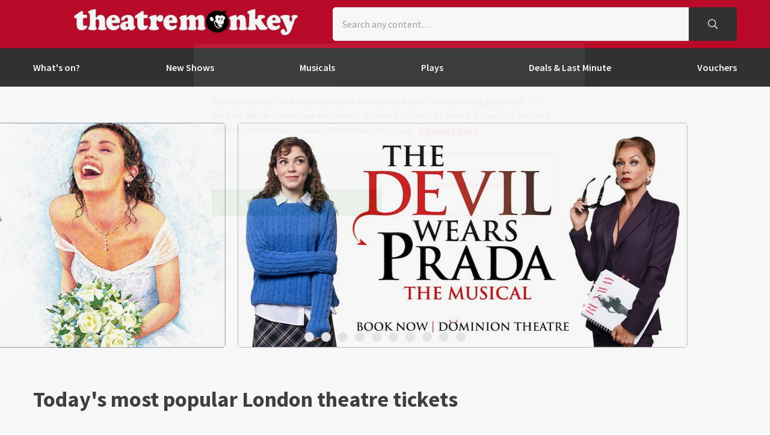

--- FILE ---
content_type: text/html; charset=utf-8
request_url: https://theatremonkey.londontheatredirect.com/best-sellers
body_size: 26219
content:
<!DOCTYPE html>
<html lang="en">

<head>
    <meta charset="utf-8" />
<meta http-equiv="Content-Language" content="en-GB">
<meta http-equiv="Content-Type" content="text/html; charset=utf-8">
<meta http-equiv="X-UA-Compatible" content="IE=edge">
<meta name="language" content="en">
<title>Today&#x27;s most popular London theatre tickets</title>
<meta name="author" content="London Theatre Direct Limited">
<meta name="copyright" content="London Theatre Direct 1999-2026 - all rights reserved">
<meta name="title" content="Today&#x27;s most popular London theatre tickets" />
<meta name="description" content="Buy tickets for current West End shows and attractions at London Theatre Direct. Today&#x27;s most popular London theatre tickets, musicals, plays and attractions bookings." />

    
<meta property="og:title" content="Today&#x27;s most popular London theatre tickets" />

    <meta property="og:site_name" content="London Theatre Direct" />

<meta property="og:type" content="website" />
<meta property="og:url" content="http://www.theatremonkey.com" />
    <meta property="og:image" content="https://media.londontheatredirect.com/affiliates/8998ee2d-9990-4934-a592-edce8ee9fe1d/Whitelabel/theatremoney2.jpg" />
<meta property="og:description" content="Buy tickets for current West End shows and attractions at London Theatre Direct. Today&#x27;s most popular London theatre tickets, musicals, plays and attractions bookings." />




<meta name="revisit-after" content="3 days">
<meta name="document-class" content="Living Document">
<meta name="document-classification" content="Internet">
<meta name="document-rights" content="Copywritten Work">
<meta name="document-type" content="Public">
<meta name="document-rating" content="Safe for Kids">
<meta name="document-distribution" content="Global">
<meta name="viewport" content="width=device-width, initial-scale=1, maximum-scale=1, user-scalable=0">
<meta http-equiv="expires" content="0">
<meta http-equiv="pragma" content="no-cache">
<meta http-equiv="cache-control" content="no-cache">



    <script type="text/javascript">window.dataLayer=window.dataLayer||[];dataLayer.push({page_type:'product listing'});</script>

<script>(function (w, d, s, l, i) { w[l] = w[l] || []; w[l].push({ 'gtm.start': new Date().getTime(), event: 'gtm.js' }); var f = d.getElementsByTagName(s)[0], j = d.createElement(s), dl = l != 'dataLayer' ? '&l=' + l : ''; j.async = true; j.src = 'https://www.googletagmanager.com/gtm.js?id=' + i + dl; f.parentNode.insertBefore(j, f); })(window, document, 'script', 'dataLayer', 'GTM-P8HZG4');</script>



<script>
    (function() {
        function getCookies() {
            return document.cookie.split('; ').reduce((prev, curr) => {
                const [key, value] = curr.split(/=(.*)/s);
                return { ...prev, [key]: value }
            }, {})
        }

        window.ConsentManager = {
            getTrackingConsent: function(requiredTrackingGroups = []) {
                const cookies = getCookies()
                if (cookies.OptanonConsent) {
                    const groupsStr = new URLSearchParams(cookies.OptanonConsent).get('groups');
                    if (typeof groupsStr === 'string') {
                        return requiredTrackingGroups.every(
                            (group) => groupsStr.includes(group)
                        )
                    }
                }
                return false
            },
            onConsentChanged: function(callback) {
                let checkForOneTrustInterval = undefined;

                function checkForOneTrust () {
                    if (window.OneTrust) {
                        window.OneTrust.OnConsentChanged(callback);
                        clearInterval(checkForOneTrustInterval)
                    }
                }

                checkForOneTrustInterval = setInterval(checkForOneTrust, 500);
            }
        }
    })();
</script>
<script type="text/javascript">
    (function (f, b) { if (!b.__SV) { var e, g, i, h; window.mixpanel = b; b._i = []; b.init = function (e, f, c) { function g(a, d) { var b = d.split("."); 2 == b.length && ((a = a[b[0]]), (d = b[1])); a[d] = function () { a.push([d].concat(Array.prototype.slice.call(arguments, 0))); }; } var a = b; "undefined" !== typeof c ? (a = b[c] = []) : (c = "mixpanel"); a.people = a.people || []; a.toString = function (a) { var d = "mixpanel"; "mixpanel" !== c && (d += "." + c); a || (d += " (stub)"); return d; }; a.people.toString = function () { return a.toString(1) + ".people (stub)"; }; i = "disable time_event track track_pageview track_links track_forms track_with_groups add_group set_group remove_group register register_once alias unregister identify name_tag set_config reset opt_in_tracking opt_out_tracking has_opted_in_tracking has_opted_out_tracking clear_opt_in_out_tracking start_batch_senders people.set people.set_once people.unset people.increment people.append people.union people.track_charge people.clear_charges people.delete_user people.remove".split( " "); for (h = 0; h < i.length; h++) g(a, i[h]); var j = "set set_once union unset remove delete".split(" "); a.get_group = function () { function b(c) { d[c] = function () { call2_args = arguments; call2 = [c].concat(Array.prototype.slice.call(call2_args, 0)); a.push([e, call2]); }; } for ( var d = {}, e = ["get_group"].concat( Array.prototype.slice.call(arguments, 0)), c = 0; c < j.length; c++) b(j[c]); return d; }; b._i.push([e, f, c]); }; b.__SV = 1.2; e = f.createElement("script"); e.type = "text/javascript"; e.async = !0; e.src = "undefined" !== typeof MIXPANEL_CUSTOM_LIB_URL ? MIXPANEL_CUSTOM_LIB_URL : "file:" === f.location.protocol && "//cdn.mxpnl.com/libs/mixpanel-2-latest.min.js".match(/^\/\//) ? "https://cdn.mxpnl.com/libs/mixpanel-2-latest.min.js" : "//cdn.mxpnl.com/libs/mixpanel-2-latest.min.js"; g = f.getElementsByTagName("script")[0]; g.parentNode.insertBefore(e, g); } })(document, window.mixpanel || []);
</script>

    <link rel="apple-touch-icon" href="/lib/static/media/apple-touch-icon-72x72-precomposed.png">
    <link rel="android-touch-icon" href="/lib/static/media/apple-touch-icon-72x72-precomposed.png" />
    <link rel="apple-touch-icon-precomposed" sizes="114x114" href="/lib/static/media/apple-touch-icon-114x114-precomposed.png">
    <link rel="apple-touch-icon-precomposed" sizes="72x72" href="/lib/static/media/apple-touch-icon-72x72-precomposed.png">
    <link rel="apple-touch-icon-precomposed" href="/lib/static/media/apple-touch-icon-precomposed.png">
    <link rel="image_src" href="/lib/static/media/apple-touch-icon-114x114-precomposed.png">

<link rel="preconnect" href="//media.londontheatredirect.com">
<link rel="preconnect" href="//www.googletagmanager.com" crossorigin>
<link rel="preconnect" href="//fonts.googleapis.com" crossorigin>
<link rel="preconnect" href="//fonts.gstatic.com" crossorigin>
<link rel="preconnect" href="//try.abtasty.com" crossorigin>

<script type="text/javascript" src="//widget.trustpilot.com/bootstrap/v5/tp.widget.bootstrap.min.js" async></script>

<script src="https://www.youtube.com/iframe_api" async></script>


<script type="text/javascript" src="https://try.abtasty.com/00edefc657df82db8fede5cb675dcc4f.js" defer></script>



<link rel="preload" href="//fonts.googleapis.com/css2?family=Source+Sans+Pro:wght@300;400;600;700&display=swap"
      as="style" onload="this.rel='stylesheet'" />
<noscript><link rel="stylesheet" href="https://fonts.googleapis.com/css2?family=Source+Sans+Pro:wght@300;400;600;700&display=swap"></noscript>



    
    
    
        <link rel="alternate" hreflang="en" href="https://www.londontheatredirect.com/best-sellers" />
        <link rel="alternate" hreflang="x-default" href="https://www.londontheatredirect.com/best-sellers" />




    
<link rel="stylesheet" type="text/css" href="/lib/events.990360d9.css" blocking="render">
    
    <meta name="theme-color" content="#BF0A2B">
    <meta name="robots" content="noindex,follow">
    <style type="text/css">
        :root {
            --color-primary: 51, 51, 51;
            --color-secondary: 191, 10, 43;
            --color-accent: 230, 230, 230;
            --color-action: 0, 151, 1;
            --color-primary-contrast: 255, 255, 255;
            --color-secondary-contrast: 255, 255, 255;
            --color-accent-contrast: 255, 255, 255;
            --color-action-contrast: 255, 255, 255;
            --is-affiliate: True;
        }

		.affiliate-hidden {
			display: none !important;
		}

        .affiliate-visibility-hidden {
            visibility: hidden; 
            pointer-events: none;
        }
    </style>

</head>

<body>
    
<noscript><iframe src="https://www.googletagmanager.com/ns.html?id=GTM-P8HZG4" height='0' width='0' style='display:none;visibility:hidden'></iframe></noscript>



    
<script type="text/javascript">

    (function (dataLayer) {
        'use strict';
        if (!dataLayer) dataLayer = window.dataLayer = [];

        dataLayer.push(
            {"ltd":{"session":{"timestamp":"2026-01-17T07:27:05"},"site":{"id":"https://www.londontheatredirect.com/8998ee2d-9990-4934-a592-edce8ee9fe1d","language":"en","currency":"GBP","name":"London Theatre Direct"},"user":{"state":"Anonymous","loggedIn":false},"basket":{},"page":{"stage":"category","term":"best-sellers","booking":{"product":{},"calendar":{},"performance":{}},"checkout":{}}}}
        );

    }(window.dataLayer));

</script>

        <script>
            dataLayer.push(
                {"event":"productImpressions","ecommerce":{"currencyCode":"GBP","impressions":[{"name":"Phantom of the Opera","id":13,"brand":"His Majesty\u0027s Theatre ","category":"Musical","list":"BestSellers","position":1},{"name":"MAMMA MIA!","id":1017,"brand":"Novello Theatre","category":"Musical","list":"BestSellers","position":2},{"name":"The Devil Wears Prada","id":4278,"brand":"Dominion Theatre","category":"Musical","list":"BestSellers","position":3},{"name":"The Lion King","id":9,"brand":"Lyceum Theatre","category":"Musical","list":"BestSellers","position":4},{"name":"The Book of Mormon","id":990,"brand":"Prince of Wales Theatre","category":"Musical","list":"BestSellers","position":5},{"name":"Wicked","id":384,"brand":"Apollo Victoria Theatre","category":"Musical","list":"BestSellers","position":6},{"name":"Back To The Future","id":1452,"brand":"Adelphi Theatre","category":"Musical","list":"BestSellers","position":7},{"name":"Magic Mike Live","id":3215,"brand":"Hippodrome Casino (Over 18s Only)","category":"Musical","list":"BestSellers","position":8},{"name":"Les Miserables","id":197,"brand":"Sondheim Theatre","category":"Musical","list":"BestSellers","position":9},{"name":"Moulin Rouge! The Musical ","id":4095,"brand":"Piccadilly Theatre","category":"Musical","list":"BestSellers","position":10},{"name":"Stranger Things : The First Shadow","id":5211,"brand":"Phoenix Theatre","category":"Play","list":"BestSellers","position":11},{"name":"Hamilton","id":2352,"brand":"Victoria Palace Theatre","category":"Musical","list":"BestSellers","position":12},{"name":"The Producers","id":5761,"brand":"Garrick Theatre","category":"Musical","list":"BestSellers","position":13},{"name":"Oh, Mary!","id":5657,"brand":"Trafalgar Theatre","category":"Play","list":"BestSellers","position":14},{"name":"Matilda The Musical","id":1010,"brand":"Cambridge Theatre","category":"Musical","list":"BestSellers","position":15},{"name":"Starlight Express","id":5343,"brand":"Troubadour Wembley Park Theatre","category":"Musical","list":"BestSellers","position":16},{"name":"Shadowlands","id":6007,"brand":"Aldwych Theatre","category":"Play","list":"BestSellers","position":17},{"name":"Disney\u0027s Hercules ","id":5349,"brand":"Theatre Royal Drury Lane","category":"Musical","list":"BestSellers","position":18},{"name":"Paranormal Activity","id":6018,"brand":"Ambassadors Theatre","category":"Play","list":"BestSellers","position":19},{"name":"Harry Potter and the Cursed Child","id":1954,"brand":"Palace Theatre","category":"Play","list":"BestSellers","position":20}]}}
            );
        </script>

        <template id="event-list-event-detail">
            <script type="application/json">
                {"event":"productClick","ecommerce":{"click":{"actionField":{"list":"Today\u0027s most popular London theatre tickets","action":"click"},"products":{"name":"{{eventName}}","id":"{{eventId}}","brand":"{{venueName}}","category":"{{eventType}}","position":"{{position}}"}}}}
            </script>
        </template>
        <template id="event-list-apply-filter">
            <script type="application/json">
                {"event":"GAEvent","category":"Product list","action":"{{action}}","label":"{{label}}"}
            </script>
        </template>
        <template id="event-list-sort-order">
            <script type="application/json">
                {"event":"GAEvent","category":"Product list","action":"Sort order","label":"{{sorting}}"}
            </script>
        </template>

<template id="basket-content-loaded">
    <script type="application/json">
        {"event":"LTD.BasketLoaded","ltd":{"basket":{"basketItems":[{{basketContent}}]}}}
    </script>
</template>




    


<div class="two-row-layout-header">
    
<div id="react_0HNIL1ITDEDQD"><div class="ab-header"><header class="two-row-layout-header"><div class="bg-secondary text-secondary-c toolbar"><div class="toolbar-content flex justify-between py-1 items-center sm:py-3 container"><button type="button" class="toolbar-item md:hidden" title="Open menu"><span class="toolbar-item__icon"><svg xmlns="http://www.w3.org/2000/svg" viewBox="0 0 512 512" height="18" fill="#fff" class="" style="stroke:#fff;stroke-width:10;overflow:visible;shape-rendering:geometricprecision" preserveAspectRatio="xMinYMin meet"><path d="M21.538 412.308h468.923v-52.101h-468.923v52.101zM21.538 282.050h468.923v-52.101h-468.923v52.101zM21.538 99.692v52.102h468.923v-52.102h-468.923z"></path></svg></span><span class="self-center">Menu</span></button><button type="button" class="toolbar-item sm:hidden" title="Toggle the search form"><span class="toolbar-item__icon"><svg xmlns="http://www.w3.org/2000/svg" viewBox="0 0 512 512" height="18" fill="#fff" class="" style="stroke:#fff;stroke-width:10;overflow:visible;shape-rendering:geometricprecision" preserveAspectRatio="xMinYMin meet"><path d="m508.5 481.6-129-129c-2.3-2.3-5.3-3.5-8.5-3.5h-10.3C395 312 416 262.5 416 208 416 93.1 322.9 0 208 0S0 93.1 0 208s93.1 208 208 208c54.5 0 104-21 141.1-55.2V371c0 3.2 1.3 6.2 3.5 8.5l129 129c4.7 4.7 12.3 4.7 17 0l9.9-9.9c4.7-4.7 4.7-12.3 0-17zM208 384c-97.3 0-176-78.7-176-176S110.7 32 208 32s176 78.7 176 176-78.7 176-176 176z"></path></svg></span><span class="self-center">Search</span></button><a href="http://www.theatremonkey.com" class="order-0"><img class="logo block object-contain" src="https://media.londontheatredirect.com/affiliates/8998ee2d-9990-4934-a592-edce8ee9fe1d/Whitelabel/theatremoney2.jpg" alt="LondonTheatreDirect.com Home" style="max-height:var(--toolbar--inner-height)" height="80" width="80"/></a><form class="search flex form-group relative hidden sm:flex"><input type="search" class="input appearance-none search-input" placeholder="Search any content…"/><div class="suggestion-list hidden" style="width:100%"><button class="link-button suggestion-link flex justify-between items-center text-gray-700 w-full px-md py-sm hover:bg-gray-200 focus:bg-gray-200 transition-colors" type="submit"><div class="whisper-content text-gray-500"><span class="inline-block"><svg xmlns="http://www.w3.org/2000/svg" viewBox="0 0 512 512" width="16" fill="#808085" class="" style="stroke:#808085;stroke-width:5;overflow:visible;shape-rendering:geometricprecision" preserveAspectRatio="xMinYMin meet"><path d="m508.5 481.6-129-129c-2.3-2.3-5.3-3.5-8.5-3.5h-10.3C395 312 416 262.5 416 208 416 93.1 322.9 0 208 0S0 93.1 0 208s93.1 208 208 208c54.5 0 104-21 141.1-55.2V371c0 3.2 1.3 6.2 3.5 8.5l129 129c4.7 4.7 12.3 4.7 17 0l9.9-9.9c4.7-4.7 4.7-12.3 0-17zM208 384c-97.3 0-176-78.7-176-176S110.7 32 208 32s176 78.7 176 176-78.7 176-176 176z"></path></svg></span><span class="ml-md"></span></div></button></div><button type="submit" class="button bg-primary text-primary-c rounded-s-none"><svg xmlns="http://www.w3.org/2000/svg" viewBox="0 0 512 512" width="16" fill="#fff" class="search-icon overflow-visible" style="stroke:#fff;stroke-width:10;overflow:visible;shape-rendering:geometricprecision" preserveAspectRatio="xMinYMin meet"><path d="m508.5 481.6-129-129c-2.3-2.3-5.3-3.5-8.5-3.5h-10.3C395 312 416 262.5 416 208 416 93.1 322.9 0 208 0S0 93.1 0 208s93.1 208 208 208c54.5 0 104-21 141.1-55.2V371c0 3.2 1.3 6.2 3.5 8.5l129 129c4.7 4.7 12.3 4.7 17 0l9.9-9.9c4.7-4.7 4.7-12.3 0-17zM208 384c-97.3 0-176-78.7-176-176S110.7 32 208 32s176 78.7 176 176-78.7 176-176 176z"></path></svg></button></form><div class="hidden sm:contents"><div class="affiliate-hidden"><a class="toolbar-item text-secondary-c" href="/email-us" title="Contact us"><span class="toolbar-item__icon"><svg xmlns="http://www.w3.org/2000/svg" viewBox="0 0 512 512" height="18" fill="#fff" class="" style="stroke:#fff;stroke-width:5;overflow:visible;shape-rendering:geometricprecision" preserveAspectRatio="xMinYMin meet"><path d="M460.8 66.88h-408.96c-0.001 0-0.001 0-0.001 0-25.98 0-47.040 21.061-47.040 47.040 0 0.112 0 0.225 0.001 0.338v-0.017 282.88c0 25.98 21.061 47.040 47.040 47.040h408.96c25.979 0 47.040-21.060 47.040-47.040v0-282.88c0-0.095 0.001-0.207 0.001-0.32 0-25.98-21.060-47.040-47.040-47.040-0 0-0.001 0-0.001 0v0zM51.84 98.88h408.96c8.66 0 15.68 7.020 15.68 15.68v0 40.32c-21.76 18.24-52.48 43.2-148.16 119.040-16.64 14.080-49.28 46.080-72.32 46.080s-55.36-32-71.68-46.080c-96-75.84-126.4-100.8-148.16-119.040v-40.64c0-8.66 7.020-15.68 15.68-15.68v0zM460.8 412.8h-408.96c-8.66 0-15.68-7.020-15.68-15.68v0-201.28c22.4 18.24 57.92 46.72 128 102.72 20.16 16 55.68 51.52 91.52 51.2s71.040-34.56 91.52-51.2c70.72-56 106.24-84.48 128-102.72v201.28c0 0.015 0 0.034 0 0.053 0 8.209-6.308 14.945-14.342 15.624l-0.058 0.004z"></path></svg></span><span class="self-center">Contact us</span></a></div></div><div class="contents sm:hidden"><div class="toolbar-holder affiliate-hidden"></div></div><div class="basket-item relative h-full md:h-auto affiliate-hidden"><button type="button" class="toolbar-item" title="Basket"><span class="toolbar-item__icon"><svg xmlns="http://www.w3.org/2000/svg" viewBox="0 0 576 512" height="18" fill="#fff" class="" style="stroke:#fff;stroke-width:5;overflow:visible;shape-rendering:geometricprecision" preserveAspectRatio="xMinYMin meet"><path d="M564 192h-76.875L347.893 37.297c-5.91-6.568-16.027-7.101-22.596-1.189s-7.101 16.028-1.189 22.596L444.075 192h-312.15L251.893 58.703c5.912-6.567 5.379-16.685-1.189-22.596-6.569-5.912-16.686-5.38-22.596 1.189L88.875 192H12c-6.627 0-12 5.373-12 12v8c0 6.627 5.373 12 12 12h16.444L58.25 438.603C61.546 462.334 81.836 480 105.794 480h364.412c23.958 0 44.248-17.666 47.544-41.397L547.556 224H564c6.627 0 12-5.373 12-12v-8c0-6.627-5.373-12-12-12zm-77.946 242.201c-1.093 7.867-7.906 13.799-15.848 13.799H105.794c-7.942 0-14.755-5.932-15.848-13.799L60.752 224h454.497l-29.195 210.201zM304 280v112c0 8.837-7.163 16-16 16-8.836 0-16-7.163-16-16V280c0-8.837 7.164-16 16-16 8.837 0 16 7.163 16 16zm112 0v112c0 8.837-7.163 16-16 16s-16-7.163-16-16V280c0-8.837 7.163-16 16-16s16 7.163 16 16zm-224 0v112c0 8.837-7.164 16-16 16s-16-7.163-16-16V280c0-8.837 7.164-16 16-16s16 7.163 16 16z"></path></svg></span><span class="self-center">Basket</span></button></div></div><div class="sm:hidden"><div class="transition-all expandable-content overflow-hidden search-expand w-full" style="height:0"><div><form class="search flex form-group relative p-0 mx-md mb-md sm:mx-0 sm:mb-0 sm:px-md sm:pb-md"><input type="search" class="input appearance-none search-input" placeholder="Search any content…"/><div class="suggestion-list hidden" style="width:100%"><button class="link-button suggestion-link flex justify-between items-center text-gray-700 w-full px-md py-sm hover:bg-gray-200 focus:bg-gray-200 transition-colors" type="submit"><div class="whisper-content text-gray-500"><span class="inline-block"><svg xmlns="http://www.w3.org/2000/svg" viewBox="0 0 512 512" width="16" fill="#808085" class="" style="stroke:#808085;stroke-width:5;overflow:visible;shape-rendering:geometricprecision" preserveAspectRatio="xMinYMin meet"><path d="m508.5 481.6-129-129c-2.3-2.3-5.3-3.5-8.5-3.5h-10.3C395 312 416 262.5 416 208 416 93.1 322.9 0 208 0S0 93.1 0 208s93.1 208 208 208c54.5 0 104-21 141.1-55.2V371c0 3.2 1.3 6.2 3.5 8.5l129 129c4.7 4.7 12.3 4.7 17 0l9.9-9.9c4.7-4.7 4.7-12.3 0-17zM208 384c-97.3 0-176-78.7-176-176S110.7 32 208 32s176 78.7 176 176-78.7 176-176 176z"></path></svg></span><span class="ml-md"></span></div></button></div><button type="submit" class="button bg-primary text-primary-c rounded-s-none"><svg xmlns="http://www.w3.org/2000/svg" viewBox="0 0 512 512" width="16" fill="#fff" class="search-icon overflow-visible" style="stroke:#fff;stroke-width:10;overflow:visible;shape-rendering:geometricprecision" preserveAspectRatio="xMinYMin meet"><path d="m508.5 481.6-129-129c-2.3-2.3-5.3-3.5-8.5-3.5h-10.3C395 312 416 262.5 416 208 416 93.1 322.9 0 208 0S0 93.1 0 208s93.1 208 208 208c54.5 0 104-21 141.1-55.2V371c0 3.2 1.3 6.2 3.5 8.5l129 129c4.7 4.7 12.3 4.7 17 0l9.9-9.9c4.7-4.7 4.7-12.3 0-17zM208 384c-97.3 0-176-78.7-176-176S110.7 32 208 32s176 78.7 176 176-78.7 176-176 176z"></path></svg></button></form></div></div></div></div><div class="main-navigation text-primary-c bg-primary hidden md:block"><div class="container"><div class="navigation-links"><div class="link-button__wrapper"><a class="link-button navigation-link" href="/all-events">What&#x27;s on?</a></div><div class="link-button__wrapper"><a class="link-button navigation-link" href="/new-shows">New Shows</a></div><div class="link-button__wrapper"><a class="link-button navigation-link" href="/musicals">Musicals</a></div><div class="link-button__wrapper"><a class="link-button navigation-link" href="/plays">Plays</a></div><div class="link-button__wrapper"><a class="link-button navigation-link" href="/discounts">Deals &amp; Last Minute</a></div><a class="link-button navigation-link" href="/vouchers">Vouchers</a></div></div><div class="secondary-nav bg-primary"><div class="container flex pt-6 pb-10 pl-4"><ul class="secondary-nav__col"><li><a href="/all-events">All Show tickets</a></li><li><a href="/best-sellers">Best Sellers</a></li><li><a href="/musicals">Musical</a></li><li><a href="/plays">Play</a></li><li><a href="/new-shows">New Shows</a></li></ul><ul class="secondary-nav__col"><li><a href="/tickets/comedy-shows-improvisation-and-stand-up">Comedy</a></li><li><a href="/concerts">Concerts</a></li><li><a href="/dance">Dance &amp; Ballet</a></li><li><a href="/tickets/family-friendly-theatre-for-children-and-adults">Family Friendly</a></li><li><a href="/experiences">Immersive Experiences</a></li></ul><ul class="secondary-nav__col"><li><a href="/tickets/off-west-end-theatre">Off West End</a></li></ul></div></div><div class="secondary-nav bg-primary"><div class="container flex pt-6 pb-10 pl-4"><ul class="secondary-nav__col"><li><a href="/new-shows">All New Shows</a></li><li><a href="/play/arcadia-tickets">Arcadia</a></li><li><a href="/musical/avenue-q-tickets">Avenue Q</a></li><li><a href="/musical/beetlejuice-tickets">Beetlejuice</a></li><li><a href="/play/grace-pervades-tickets">Grace Pervades</a></li></ul><ul class="secondary-nav__col"><li><a href="/musical/high-society-tickets">High Society</a></li><li><a href="/play/inter-alia-tickets">Inter Alia</a></li><li><a href="/musical/kinky-boots-tickets">Kinky Boots </a></li><li><a href="/play/shadowlands-the-play-tickets">Shadowlands</a></li><li><a href="/musical/the-unlikely-pilgrimage-of-harold-fry-tickets">The Unlikely Pilgrimage of Harold Fry</a></li></ul><ul class="secondary-nav__col"></ul></div></div><div class="secondary-nav bg-primary"><div class="container flex pt-6 pb-10 pl-4"><ul class="secondary-nav__col"><li><a href="/musicals">All Musicals</a></li><li><a href="/musical/back-to-the-future-tickets">Back to the Future</a></li><li><a href="/musical/beetlejuice-tickets">Beetlejuice</a></li><li><a href="/musical/cabaret-london-tickets">Cabaret</a></li><li><a href="/musical/les-miserables-tickets">Les Misérables </a></li></ul><ul class="secondary-nav__col"><li><a href="/musical/matilda-the-musical-tickets">Matilda The Musical</a></li><li><a href="/musical/moulin-rouge-tickets">Moulin Rouge!</a></li><li><a href="/musical/phantom-of-the-opera-tickets">Phantom of the Opera</a></li><li><a href="/musical/the-lion-king-tickets">The Lion King</a></li><li><a href="/musical/wicked-tickets">Wicked</a></li></ul><ul class="secondary-nav__col"></ul></div></div><div class="secondary-nav bg-primary"><div class="container flex pt-6 pb-10 pl-4"><ul class="secondary-nav__col"><li><a href="/plays">All Plays</a></li><li><a href="/play/arcadia-tickets">Arcadia</a></li><li><a href="/play/harry-potter-and-the-cursed-child-tickets">Harry Potter and the Cursed Child</a></li><li><a href="/play/my-neighbour-totoro-tickets">My Neighbour Totoro</a></li><li><a href="/play/oh-mary-tickets">Oh, Mary!</a></li></ul><ul class="secondary-nav__col"><li><a href="/play/paranormal-activity-tickets">Paranormal Activity</a></li><li><a href="/play/stranger-things-the-first-shadow-tickets">Stranger Things The First Shadow</a></li><li><a href="/play/the-mousetrap-tickets">The Mousetrap</a></li><li><a href="/play/the-play-that-goes-wrong-tickets">The Play That Goes Wrong</a></li><li><a href="/play/witness-for-the-prosecution-tickets">Witness for the Prosecution</a></li></ul><ul class="secondary-nav__col"></ul></div></div><div class="secondary-nav bg-primary"><div class="container flex pt-6 pb-10 pl-4"><ul class="secondary-nav__col"><li><a href="/discounts">All Deals &amp; Last Minute</a></li><li><a href="/discounts">Discounts</a></li><li><a href="/last-minute">Last Minute</a></li></ul></div></div></div><div class="modal flex items-start justify-start justify-start"><div class="modal-wrapper flex items-start h-full p-0"><div class="modal-container modal-container--start order-1 bg-primary text-primary-c md:hidden"><div class="modal-content flex flex-col"><div class="navigation-links overflow-x-hidden flex-col flex-grow overflow-scroll md:border-t mx-0"><a class="link-button navigation-link md:border-magenta-800 md:border-b py-md px-2xl w-full" href="/">Home</a><div class="link-item"><button type="button" class="expandable-header expandable-toggle focus:outline-none"><a class="expandable-title">What&#x27;s on?</a><svg xmlns="http://www.w3.org/2000/svg" viewBox="0 0 256 512" class="expandable__icon" style="shape-rendering:geometricprecision" preserveAspectRatio="xMinYMin meet"><path d="M119.5 326.9L3.5 209.1c-4.7-4.7-4.7-12.3 0-17l7.1-7.1c4.7-4.7 12.3-4.7 17 0L128 287.3l100.4-102.2c4.7-4.7 12.3-4.7 17 0l7.1 7.1c4.7 4.7 4.7 12.3 0 17L136.5 327c-4.7 4.6-12.3 4.6-17-.1z"></path></svg></button><div class="transition-all expandable-content overflow-hidden" style="height:0"><div><a class="link-button navigation-link ismobile md:border-magenta-800 text-sm font-normal md:border-b py-md px-2xl w-full" href="/all-events">All Show tickets</a><a class="link-button navigation-link ismobile pl-10 text-sm font-normal md:border-magenta-800 md:border-b py-md px-2xl w-full" href="/best-sellers">Best Sellers</a><a class="link-button navigation-link ismobile pl-10 text-sm font-normal md:border-magenta-800 md:border-b py-md px-2xl w-full" href="/musicals">Musical</a><a class="link-button navigation-link ismobile pl-10 text-sm font-normal md:border-magenta-800 md:border-b py-md px-2xl w-full" href="/plays">Play</a><a class="link-button navigation-link ismobile pl-10 text-sm font-normal md:border-magenta-800 md:border-b py-md px-2xl w-full" href="/new-shows">New Shows</a><a class="link-button navigation-link ismobile pl-10 text-sm font-normal md:border-magenta-800 md:border-b py-md px-2xl w-full" href="/tickets/comedy-shows-improvisation-and-stand-up">Comedy</a><a class="link-button navigation-link ismobile pl-10 text-sm font-normal md:border-magenta-800 md:border-b py-md px-2xl w-full" href="/concerts">Concerts</a><a class="link-button navigation-link ismobile pl-10 text-sm font-normal md:border-magenta-800 md:border-b py-md px-2xl w-full" href="/dance">Dance &amp; Ballet</a><a class="link-button navigation-link ismobile pl-10 text-sm font-normal md:border-magenta-800 md:border-b py-md px-2xl w-full" href="/tickets/family-friendly-theatre-for-children-and-adults">Family Friendly</a><a class="link-button navigation-link ismobile pl-10 text-sm font-normal md:border-magenta-800 md:border-b py-md px-2xl w-full" href="/experiences">Immersive Experiences</a><a class="link-button navigation-link ismobile pl-10 text-sm font-normal md:border-magenta-800 md:border-b py-md px-2xl w-full" href="/tickets/off-west-end-theatre">Off West End</a></div></div></div><div class="link-item"><button type="button" class="expandable-header expandable-toggle focus:outline-none"><a class="expandable-title">New Shows</a><svg xmlns="http://www.w3.org/2000/svg" viewBox="0 0 256 512" class="expandable__icon" style="shape-rendering:geometricprecision" preserveAspectRatio="xMinYMin meet"><path d="M119.5 326.9L3.5 209.1c-4.7-4.7-4.7-12.3 0-17l7.1-7.1c4.7-4.7 12.3-4.7 17 0L128 287.3l100.4-102.2c4.7-4.7 12.3-4.7 17 0l7.1 7.1c4.7 4.7 4.7 12.3 0 17L136.5 327c-4.7 4.6-12.3 4.6-17-.1z"></path></svg></button><div class="transition-all expandable-content overflow-hidden" style="height:0"><div><a class="link-button navigation-link ismobile md:border-magenta-800 text-sm font-normal md:border-b py-md px-2xl w-full" href="/new-shows">All New Shows</a><a class="link-button navigation-link ismobile pl-10 text-sm font-normal md:border-magenta-800 md:border-b py-md px-2xl w-full" href="/play/arcadia-tickets">Arcadia</a><a class="link-button navigation-link ismobile pl-10 text-sm font-normal md:border-magenta-800 md:border-b py-md px-2xl w-full" href="/musical/avenue-q-tickets">Avenue Q</a><a class="link-button navigation-link ismobile pl-10 text-sm font-normal md:border-magenta-800 md:border-b py-md px-2xl w-full" href="/musical/beetlejuice-tickets">Beetlejuice</a><a class="link-button navigation-link ismobile pl-10 text-sm font-normal md:border-magenta-800 md:border-b py-md px-2xl w-full" href="/play/grace-pervades-tickets">Grace Pervades</a><a class="link-button navigation-link ismobile pl-10 text-sm font-normal md:border-magenta-800 md:border-b py-md px-2xl w-full" href="/musical/high-society-tickets">High Society</a><a class="link-button navigation-link ismobile pl-10 text-sm font-normal md:border-magenta-800 md:border-b py-md px-2xl w-full" href="/play/inter-alia-tickets">Inter Alia</a><a class="link-button navigation-link ismobile pl-10 text-sm font-normal md:border-magenta-800 md:border-b py-md px-2xl w-full" href="/musical/kinky-boots-tickets">Kinky Boots </a><a class="link-button navigation-link ismobile pl-10 text-sm font-normal md:border-magenta-800 md:border-b py-md px-2xl w-full" href="/play/shadowlands-the-play-tickets">Shadowlands</a><a class="link-button navigation-link ismobile pl-10 text-sm font-normal md:border-magenta-800 md:border-b py-md px-2xl w-full" href="/musical/the-unlikely-pilgrimage-of-harold-fry-tickets">The Unlikely Pilgrimage of Harold Fry</a></div></div></div><div class="link-item"><button type="button" class="expandable-header expandable-toggle focus:outline-none"><a class="expandable-title">Musicals</a><svg xmlns="http://www.w3.org/2000/svg" viewBox="0 0 256 512" class="expandable__icon" style="shape-rendering:geometricprecision" preserveAspectRatio="xMinYMin meet"><path d="M119.5 326.9L3.5 209.1c-4.7-4.7-4.7-12.3 0-17l7.1-7.1c4.7-4.7 12.3-4.7 17 0L128 287.3l100.4-102.2c4.7-4.7 12.3-4.7 17 0l7.1 7.1c4.7 4.7 4.7 12.3 0 17L136.5 327c-4.7 4.6-12.3 4.6-17-.1z"></path></svg></button><div class="transition-all expandable-content overflow-hidden" style="height:0"><div><a class="link-button navigation-link ismobile md:border-magenta-800 text-sm font-normal md:border-b py-md px-2xl w-full" href="/musicals">All Musicals</a><a class="link-button navigation-link ismobile pl-10 text-sm font-normal md:border-magenta-800 md:border-b py-md px-2xl w-full" href="/musical/back-to-the-future-tickets">Back to the Future</a><a class="link-button navigation-link ismobile pl-10 text-sm font-normal md:border-magenta-800 md:border-b py-md px-2xl w-full" href="/musical/beetlejuice-tickets">Beetlejuice</a><a class="link-button navigation-link ismobile pl-10 text-sm font-normal md:border-magenta-800 md:border-b py-md px-2xl w-full" href="/musical/cabaret-london-tickets">Cabaret</a><a class="link-button navigation-link ismobile pl-10 text-sm font-normal md:border-magenta-800 md:border-b py-md px-2xl w-full" href="/musical/les-miserables-tickets">Les Misérables </a><a class="link-button navigation-link ismobile pl-10 text-sm font-normal md:border-magenta-800 md:border-b py-md px-2xl w-full" href="/musical/matilda-the-musical-tickets">Matilda The Musical</a><a class="link-button navigation-link ismobile pl-10 text-sm font-normal md:border-magenta-800 md:border-b py-md px-2xl w-full" href="/musical/moulin-rouge-tickets">Moulin Rouge!</a><a class="link-button navigation-link ismobile pl-10 text-sm font-normal md:border-magenta-800 md:border-b py-md px-2xl w-full" href="/musical/phantom-of-the-opera-tickets">Phantom of the Opera</a><a class="link-button navigation-link ismobile pl-10 text-sm font-normal md:border-magenta-800 md:border-b py-md px-2xl w-full" href="/musical/the-lion-king-tickets">The Lion King</a><a class="link-button navigation-link ismobile pl-10 text-sm font-normal md:border-magenta-800 md:border-b py-md px-2xl w-full" href="/musical/wicked-tickets">Wicked</a></div></div></div><div class="link-item"><button type="button" class="expandable-header expandable-toggle focus:outline-none"><a class="expandable-title">Plays</a><svg xmlns="http://www.w3.org/2000/svg" viewBox="0 0 256 512" class="expandable__icon" style="shape-rendering:geometricprecision" preserveAspectRatio="xMinYMin meet"><path d="M119.5 326.9L3.5 209.1c-4.7-4.7-4.7-12.3 0-17l7.1-7.1c4.7-4.7 12.3-4.7 17 0L128 287.3l100.4-102.2c4.7-4.7 12.3-4.7 17 0l7.1 7.1c4.7 4.7 4.7 12.3 0 17L136.5 327c-4.7 4.6-12.3 4.6-17-.1z"></path></svg></button><div class="transition-all expandable-content overflow-hidden" style="height:0"><div><a class="link-button navigation-link ismobile md:border-magenta-800 text-sm font-normal md:border-b py-md px-2xl w-full" href="/plays">All Plays</a><a class="link-button navigation-link ismobile pl-10 text-sm font-normal md:border-magenta-800 md:border-b py-md px-2xl w-full" href="/play/arcadia-tickets">Arcadia</a><a class="link-button navigation-link ismobile pl-10 text-sm font-normal md:border-magenta-800 md:border-b py-md px-2xl w-full" href="/play/harry-potter-and-the-cursed-child-tickets">Harry Potter and the Cursed Child</a><a class="link-button navigation-link ismobile pl-10 text-sm font-normal md:border-magenta-800 md:border-b py-md px-2xl w-full" href="/play/my-neighbour-totoro-tickets">My Neighbour Totoro</a><a class="link-button navigation-link ismobile pl-10 text-sm font-normal md:border-magenta-800 md:border-b py-md px-2xl w-full" href="/play/oh-mary-tickets">Oh, Mary!</a><a class="link-button navigation-link ismobile pl-10 text-sm font-normal md:border-magenta-800 md:border-b py-md px-2xl w-full" href="/play/paranormal-activity-tickets">Paranormal Activity</a><a class="link-button navigation-link ismobile pl-10 text-sm font-normal md:border-magenta-800 md:border-b py-md px-2xl w-full" href="/play/stranger-things-the-first-shadow-tickets">Stranger Things The First Shadow</a><a class="link-button navigation-link ismobile pl-10 text-sm font-normal md:border-magenta-800 md:border-b py-md px-2xl w-full" href="/play/the-mousetrap-tickets">The Mousetrap</a><a class="link-button navigation-link ismobile pl-10 text-sm font-normal md:border-magenta-800 md:border-b py-md px-2xl w-full" href="/play/the-play-that-goes-wrong-tickets">The Play That Goes Wrong</a><a class="link-button navigation-link ismobile pl-10 text-sm font-normal md:border-magenta-800 md:border-b py-md px-2xl w-full" href="/play/witness-for-the-prosecution-tickets">Witness for the Prosecution</a></div></div></div><div class="link-item"><button type="button" class="expandable-header expandable-toggle focus:outline-none"><a class="expandable-title">Deals &amp; Last Minute</a><svg xmlns="http://www.w3.org/2000/svg" viewBox="0 0 256 512" class="expandable__icon" style="shape-rendering:geometricprecision" preserveAspectRatio="xMinYMin meet"><path d="M119.5 326.9L3.5 209.1c-4.7-4.7-4.7-12.3 0-17l7.1-7.1c4.7-4.7 12.3-4.7 17 0L128 287.3l100.4-102.2c4.7-4.7 12.3-4.7 17 0l7.1 7.1c4.7 4.7 4.7 12.3 0 17L136.5 327c-4.7 4.6-12.3 4.6-17-.1z"></path></svg></button><div class="transition-all expandable-content overflow-hidden" style="height:0"><div><a class="link-button navigation-link ismobile md:border-magenta-800 text-sm font-normal md:border-b py-md px-2xl w-full" href="/discounts">All Deals &amp; Last Minute</a><a class="link-button navigation-link ismobile pl-10 text-sm font-normal md:border-magenta-800 md:border-b py-md px-2xl w-full" href="/discounts">Discounts</a><a class="link-button navigation-link ismobile pl-10 text-sm font-normal md:border-magenta-800 md:border-b py-md px-2xl w-full" href="/last-minute">Last Minute</a></div></div></div><a class="link-button navigation-link md:border-magenta-800 md:border-b py-md px-2xl w-full" href="/vouchers">Vouchers</a></div><div class="py-md px-2xl text-center text-sm">Need help?<a class="cursor-pointer no-underline text-normal ml-ch" href="/email-us">Contact us</a></div></div></div><button class="link-button modal-close order-2 p-1.5 self-start" data-cy="modalButtonClose"><svg xmlns="http://www.w3.org/2000/svg" viewBox="0 0 320 512" class="" style="shape-rendering:geometricprecision" preserveAspectRatio="xMinYMin meet"><path d="M193.94 256L296.5 153.44l21.15-21.15c3.12-3.12 3.12-8.19 0-11.31l-22.63-22.63c-3.12-3.12-8.19-3.12-11.31 0L160 222.06 36.29 98.34c-3.12-3.12-8.19-3.12-11.31 0L2.34 120.97c-3.12 3.12-3.12 8.19 0 11.31L126.06 256 2.34 379.71c-3.12 3.12-3.12 8.19 0 11.31l22.63 22.63c3.12 3.12 8.19 3.12 11.31 0L160 289.94 262.56 392.5l21.15 21.15c3.12 3.12 8.19 3.12 11.31 0l22.63-22.63c3.12-3.12 3.12-8.19 0-11.31L193.94 256z"></path></svg></button></div><div class="modal-overlay"></div></div></header></div></div>

</div>

<main role="main" style="min-height: 50dvh;">
    
<div id="react_0HNIL1ITDEDQC"><div class="filter-wrapper filter-wrapper--wl"><div class="relative"><div class="animate-pulse absolute inset-0 flex justify-center bg-white pt-xl z-20 transition-all opacity-0 invisible"><svg class="loading__svg" xml:base="http://www.w3.org/2000/svg" xmlns:xlink="http://www.w3.org/1999/xlink" viewBox="0 0 100 100"><path fill="#630b79" d="M73,50c0-12.7-10.3-23-23-23S27,37.3,27,50 M30.9,50c0-10.5,8.5-19.1,19.1-19.1S69.1,39.5,69.1,50"><animateTransform attributeName="transform" attributeType="XML" type="rotate" dur="1s" from="0 50 50" to="360 50 50" repeatCount="indefinite"></animateTransform></path></svg></div><div class="promo-ribbon bg-gray-200 text-secondary affiliate-visibility-hidden"><div class="container flex justify-around"></div></div><div><div class="embla embla--banner w-full relative mx-auto sm:px-0"><div class="embla__viewport w-full overflow-hidden"><div class="embla__container flex"><a class="embla__slide relative" href="/musical/mamma-mia-tickets"><div class="embla__slide-inner relative overflow-hidden h-auto block text-center"><img alt="MAMMA MIA! London tickets" class="w-full object-cover relative" sizes="(max-width: 768px) 100vw, 748px" src="https://media.londontheatredirect.com/Event/MAMMAMIA/event-hero-image_49703.jpg" width="1200" height="600" srcSet="https://media.londontheatredirect.com/Event/MAMMAMIA/event-hero-image_49703.jpg?quality=90&amp;width=748 748w,https://media.londontheatredirect.com/Event/MAMMAMIA/event-hero-image_49703.jpg?quality=90&amp;width=750 750w,https://media.londontheatredirect.com/Event/MAMMAMIA/event-hero-image_49703.jpg?quality=90&amp;width=1125 1125w,https://media.londontheatredirect.com/Event/MAMMAMIA/event-hero-image_49703.jpg?quality=90&amp;width=1179 1179w,https://media.londontheatredirect.com/Event/MAMMAMIA/event-hero-image_49703.jpg?quality=90&amp;width=1290 1290w,https://media.londontheatredirect.com/Event/MAMMAMIA/event-hero-image_49703.jpg?quality=90&amp;width=1496 1496w,https://media.londontheatredirect.com/Event/MAMMAMIA/event-hero-image_49703.jpg?quality=90&amp;width=1536 1536w,https://media.londontheatredirect.com/Event/MAMMAMIA/event-hero-image_49703.jpg?quality=90&amp;width=2244 2244w" loading="eager" fetchpriority="high"/></div></a><a class="embla__slide relative" href="/musical/the-devil-wears-prada-tickets"><div class="embla__slide-inner relative overflow-hidden h-auto block text-center"><img alt="The Devil Wears Prada Dominion Theatre Tickets London
" class="w-full object-cover relative" sizes="(max-width: 768px) 100vw, 748px" src="https://media.londontheatredirect.com/Event/TheDevilWearsPrada/event-hero-image_49181.jpg" width="1200" height="600" srcSet="https://media.londontheatredirect.com/Event/TheDevilWearsPrada/event-hero-image_49181.jpg?quality=90&amp;width=748 748w,https://media.londontheatredirect.com/Event/TheDevilWearsPrada/event-hero-image_49181.jpg?quality=90&amp;width=750 750w,https://media.londontheatredirect.com/Event/TheDevilWearsPrada/event-hero-image_49181.jpg?quality=90&amp;width=1125 1125w,https://media.londontheatredirect.com/Event/TheDevilWearsPrada/event-hero-image_49181.jpg?quality=90&amp;width=1179 1179w,https://media.londontheatredirect.com/Event/TheDevilWearsPrada/event-hero-image_49181.jpg?quality=90&amp;width=1290 1290w,https://media.londontheatredirect.com/Event/TheDevilWearsPrada/event-hero-image_49181.jpg?quality=90&amp;width=1496 1496w,https://media.londontheatredirect.com/Event/TheDevilWearsPrada/event-hero-image_49181.jpg?quality=90&amp;width=1536 1536w,https://media.londontheatredirect.com/Event/TheDevilWearsPrada/event-hero-image_49181.jpg?quality=90&amp;width=2244 2244w" loading="eager"/></div></a><a class="embla__slide relative" href="/musical/the-lion-king-tickets"><div class="embla__slide-inner relative overflow-hidden h-auto block text-center"><img alt="The Lion King London tickets
" class="w-full object-cover relative" sizes="(max-width: 768px) 100vw, 748px" src="https://media.londontheatredirect.com/Event/TheLionKing/event-hero-image_45256.jpg" width="1200" height="600" srcSet="https://media.londontheatredirect.com/Event/TheLionKing/event-hero-image_45256.jpg?quality=90&amp;width=748 748w,https://media.londontheatredirect.com/Event/TheLionKing/event-hero-image_45256.jpg?quality=90&amp;width=750 750w,https://media.londontheatredirect.com/Event/TheLionKing/event-hero-image_45256.jpg?quality=90&amp;width=1125 1125w,https://media.londontheatredirect.com/Event/TheLionKing/event-hero-image_45256.jpg?quality=90&amp;width=1179 1179w,https://media.londontheatredirect.com/Event/TheLionKing/event-hero-image_45256.jpg?quality=90&amp;width=1290 1290w,https://media.londontheatredirect.com/Event/TheLionKing/event-hero-image_45256.jpg?quality=90&amp;width=1496 1496w,https://media.londontheatredirect.com/Event/TheLionKing/event-hero-image_45256.jpg?quality=90&amp;width=1536 1536w,https://media.londontheatredirect.com/Event/TheLionKing/event-hero-image_45256.jpg?quality=90&amp;width=2244 2244w" loading="lazy"/></div></a><a class="embla__slide relative" href="/musical/the-book-of-mormon-tickets"><div class="embla__slide-inner relative overflow-hidden h-auto block text-center"><img alt="The Book of Mormon. The Prince of Wales Theatre." class="w-full object-cover relative" sizes="(max-width: 768px) 100vw, 748px" src="https://media.londontheatredirect.com/Event/TheBookOfMormon/event-detail-image_34451.jpg" width="1200" height="600" srcSet="https://media.londontheatredirect.com/Event/TheBookOfMormon/event-detail-image_34451.jpg?quality=90&amp;width=748 748w,https://media.londontheatredirect.com/Event/TheBookOfMormon/event-detail-image_34451.jpg?quality=90&amp;width=750 750w,https://media.londontheatredirect.com/Event/TheBookOfMormon/event-detail-image_34451.jpg?quality=90&amp;width=1125 1125w,https://media.londontheatredirect.com/Event/TheBookOfMormon/event-detail-image_34451.jpg?quality=90&amp;width=1179 1179w,https://media.londontheatredirect.com/Event/TheBookOfMormon/event-detail-image_34451.jpg?quality=90&amp;width=1290 1290w,https://media.londontheatredirect.com/Event/TheBookOfMormon/event-detail-image_34451.jpg?quality=90&amp;width=1496 1496w,https://media.londontheatredirect.com/Event/TheBookOfMormon/event-detail-image_34451.jpg?quality=90&amp;width=1536 1536w,https://media.londontheatredirect.com/Event/TheBookOfMormon/event-detail-image_34451.jpg?quality=90&amp;width=2244 2244w" loading="lazy"/></div></a><a class="embla__slide relative" href="/musical/wicked-tickets"><div class="embla__slide-inner relative overflow-hidden h-auto block text-center"><img alt="Wicked London Tickets" class="w-full object-cover relative" sizes="(max-width: 768px) 100vw, 748px" src="https://media.londontheatredirect.com/Event/Wicked/event-hero-image_46921.jpg" width="1200" height="600" srcSet="https://media.londontheatredirect.com/Event/Wicked/event-hero-image_46921.jpg?quality=90&amp;width=748 748w,https://media.londontheatredirect.com/Event/Wicked/event-hero-image_46921.jpg?quality=90&amp;width=750 750w,https://media.londontheatredirect.com/Event/Wicked/event-hero-image_46921.jpg?quality=90&amp;width=1125 1125w,https://media.londontheatredirect.com/Event/Wicked/event-hero-image_46921.jpg?quality=90&amp;width=1179 1179w,https://media.londontheatredirect.com/Event/Wicked/event-hero-image_46921.jpg?quality=90&amp;width=1290 1290w,https://media.londontheatredirect.com/Event/Wicked/event-hero-image_46921.jpg?quality=90&amp;width=1496 1496w,https://media.londontheatredirect.com/Event/Wicked/event-hero-image_46921.jpg?quality=90&amp;width=1536 1536w,https://media.londontheatredirect.com/Event/Wicked/event-hero-image_46921.jpg?quality=90&amp;width=2244 2244w" loading="lazy"/></div></a><a class="embla__slide relative" href="/musical/back-to-the-future-tickets"><div class="embla__slide-inner relative overflow-hidden h-auto block text-center"><img alt="Man in red gillet along side man in white overalls in Back To The Future: The Musical" class="w-full object-cover relative" sizes="(max-width: 768px) 100vw, 748px" src="https://media.londontheatredirect.com/Event/BackToTheFuture/event-hero-image_49734.jpg" width="1200" height="600" srcSet="https://media.londontheatredirect.com/Event/BackToTheFuture/event-hero-image_49734.jpg?quality=90&amp;width=748 748w,https://media.londontheatredirect.com/Event/BackToTheFuture/event-hero-image_49734.jpg?quality=90&amp;width=750 750w,https://media.londontheatredirect.com/Event/BackToTheFuture/event-hero-image_49734.jpg?quality=90&amp;width=1125 1125w,https://media.londontheatredirect.com/Event/BackToTheFuture/event-hero-image_49734.jpg?quality=90&amp;width=1179 1179w,https://media.londontheatredirect.com/Event/BackToTheFuture/event-hero-image_49734.jpg?quality=90&amp;width=1290 1290w,https://media.londontheatredirect.com/Event/BackToTheFuture/event-hero-image_49734.jpg?quality=90&amp;width=1496 1496w,https://media.londontheatredirect.com/Event/BackToTheFuture/event-hero-image_49734.jpg?quality=90&amp;width=1536 1536w,https://media.londontheatredirect.com/Event/BackToTheFuture/event-hero-image_49734.jpg?quality=90&amp;width=2244 2244w" loading="lazy"/></div></a><a class="embla__slide relative" href="/musical/magic-mike-live-tickets"><div class="embla__slide-inner relative overflow-hidden h-auto block text-center"><img alt="Magic Mike Live London branding image featuring dancers on stage, the “They Do It All For You” slogan, and the official Magic Mike Live logo." class="w-full object-cover relative" sizes="(max-width: 768px) 100vw, 748px" src="https://media.londontheatredirect.com/Event/MagicMikeLive/event-hero-image_44437.jpg" width="1200" height="600" srcSet="https://media.londontheatredirect.com/Event/MagicMikeLive/event-hero-image_44437.jpg?quality=90&amp;width=748 748w,https://media.londontheatredirect.com/Event/MagicMikeLive/event-hero-image_44437.jpg?quality=90&amp;width=750 750w,https://media.londontheatredirect.com/Event/MagicMikeLive/event-hero-image_44437.jpg?quality=90&amp;width=1125 1125w,https://media.londontheatredirect.com/Event/MagicMikeLive/event-hero-image_44437.jpg?quality=90&amp;width=1179 1179w,https://media.londontheatredirect.com/Event/MagicMikeLive/event-hero-image_44437.jpg?quality=90&amp;width=1290 1290w,https://media.londontheatredirect.com/Event/MagicMikeLive/event-hero-image_44437.jpg?quality=90&amp;width=1496 1496w,https://media.londontheatredirect.com/Event/MagicMikeLive/event-hero-image_44437.jpg?quality=90&amp;width=1536 1536w,https://media.londontheatredirect.com/Event/MagicMikeLive/event-hero-image_44437.jpg?quality=90&amp;width=2244 2244w" loading="lazy"/></div></a><a class="embla__slide relative" href="/musical/phantom-of-the-opera-tickets"><div class="embla__slide-inner relative overflow-hidden h-auto block text-center"><img alt="The Phantom of the Opera musical London. " class="w-full object-cover relative" sizes="(max-width: 768px) 100vw, 748px" src="https://media.londontheatredirect.com/Event/PhantomOfTheOpera/event-detail-image_39190.jpg" width="1200" height="600" srcSet="https://media.londontheatredirect.com/Event/PhantomOfTheOpera/event-detail-image_39190.jpg?quality=90&amp;width=748 748w,https://media.londontheatredirect.com/Event/PhantomOfTheOpera/event-detail-image_39190.jpg?quality=90&amp;width=750 750w,https://media.londontheatredirect.com/Event/PhantomOfTheOpera/event-detail-image_39190.jpg?quality=90&amp;width=1125 1125w,https://media.londontheatredirect.com/Event/PhantomOfTheOpera/event-detail-image_39190.jpg?quality=90&amp;width=1179 1179w,https://media.londontheatredirect.com/Event/PhantomOfTheOpera/event-detail-image_39190.jpg?quality=90&amp;width=1290 1290w,https://media.londontheatredirect.com/Event/PhantomOfTheOpera/event-detail-image_39190.jpg?quality=90&amp;width=1496 1496w,https://media.londontheatredirect.com/Event/PhantomOfTheOpera/event-detail-image_39190.jpg?quality=90&amp;width=1536 1536w,https://media.londontheatredirect.com/Event/PhantomOfTheOpera/event-detail-image_39190.jpg?quality=90&amp;width=2244 2244w" loading="lazy"/></div></a><a class="embla__slide relative" href="/musical/les-miserables-tickets"><div class="embla__slide-inner relative overflow-hidden h-auto block text-center"><img alt="Another Day, Another Destiny. Les Miserables. Sondheim Theatre. Image: A line drawing of Cosette against a revolutionary background." class="w-full object-cover relative" sizes="(max-width: 768px) 100vw, 748px" src="https://media.londontheatredirect.com/Event/LesMiserables/event-hero-image_45974.png" width="1200" height="600" srcSet="https://media.londontheatredirect.com/Event/LesMiserables/event-hero-image_45974.png?quality=90&amp;width=748 748w,https://media.londontheatredirect.com/Event/LesMiserables/event-hero-image_45974.png?quality=90&amp;width=750 750w,https://media.londontheatredirect.com/Event/LesMiserables/event-hero-image_45974.png?quality=90&amp;width=1125 1125w,https://media.londontheatredirect.com/Event/LesMiserables/event-hero-image_45974.png?quality=90&amp;width=1179 1179w,https://media.londontheatredirect.com/Event/LesMiserables/event-hero-image_45974.png?quality=90&amp;width=1290 1290w,https://media.londontheatredirect.com/Event/LesMiserables/event-hero-image_45974.png?quality=90&amp;width=1496 1496w,https://media.londontheatredirect.com/Event/LesMiserables/event-hero-image_45974.png?quality=90&amp;width=1536 1536w,https://media.londontheatredirect.com/Event/LesMiserables/event-hero-image_45974.png?quality=90&amp;width=2244 2244w" loading="lazy"/></div></a><a class="embla__slide relative" href="/musical/moulin-rouge-tickets"><div class="embla__slide-inner relative overflow-hidden h-auto block text-center"><img alt="Moulin Rouge! The Musical London tickets" class="w-full object-cover relative" sizes="(max-width: 768px) 100vw, 748px" src="https://media.londontheatredirect.com/Event/MoulinRougeTheMusical/event-hero-image_49137.jpg" width="1200" height="600" srcSet="https://media.londontheatredirect.com/Event/MoulinRougeTheMusical/event-hero-image_49137.jpg?quality=90&amp;width=748 748w,https://media.londontheatredirect.com/Event/MoulinRougeTheMusical/event-hero-image_49137.jpg?quality=90&amp;width=750 750w,https://media.londontheatredirect.com/Event/MoulinRougeTheMusical/event-hero-image_49137.jpg?quality=90&amp;width=1125 1125w,https://media.londontheatredirect.com/Event/MoulinRougeTheMusical/event-hero-image_49137.jpg?quality=90&amp;width=1179 1179w,https://media.londontheatredirect.com/Event/MoulinRougeTheMusical/event-hero-image_49137.jpg?quality=90&amp;width=1290 1290w,https://media.londontheatredirect.com/Event/MoulinRougeTheMusical/event-hero-image_49137.jpg?quality=90&amp;width=1496 1496w,https://media.londontheatredirect.com/Event/MoulinRougeTheMusical/event-hero-image_49137.jpg?quality=90&amp;width=1536 1536w,https://media.londontheatredirect.com/Event/MoulinRougeTheMusical/event-hero-image_49137.jpg?quality=90&amp;width=2244 2244w" loading="eager"/></div></a></div></div><div class="embla__dots embla-notype__dots"></div></div></div><div><div class="event-list-header text-gray-700"><div class="container"><div class="flex flex-col gap-4 pt-4 sm:pt-14"><h1 class="font-bold text-2xl sm:text-5xl text-gray-700 leading-7">Today&#x27;s most popular London theatre tickets</h1><p class="text-md sm:text-lg text-gray-700 affiliate-hidden"></p></div><div class="flex justify-between mt-10 py-8 overflow-x-scroll sm:overflow-visible border-gray-200"><div class="flex  w-full gap-2"><div class="order-3 sm:order-1"><div class="header-control"><button type="button" class="button tag tag--semifill h-12 flex gap-x-3.5 bg-white border-gray-700 text-gray-700 rounded-full py-2.5 px-5 whitespace-nowrap border"><span>All Filters</span><span><svg xmlns="http://www.w3.org/2000/svg" viewBox="0 0 512 512" width="16" fill="rgb(var(--color-gray-700))" class="" style="shape-rendering:geometricprecision" preserveAspectRatio="xMinYMin meet"><path d="M160 168v-48c0-13.3-10.7-24-24-24H96V8c0-4.4-3.6-8-8-8H72c-4.4 0-8 3.6-8 8v88H24c-13.3 0-24 10.7-24 24v48c0 13.3 10.7 24 24 24h40v312c0 4.4 3.6 8 8 8h16c4.4 0 8-3.6 8-8V192h40c13.3 0 24-10.7 24-24zm-32-8H32v-32h96v32zm152 160h-40V8c0-4.4-3.6-8-8-8h-16c-4.4 0-8 3.6-8 8v312h-40c-13.3 0-24 10.7-24 24v48c0 13.3 10.7 24 24 24h40v88c0 4.4 3.6 8 8 8h16c4.4 0 8-3.6 8-8v-88h40c13.3 0 24-10.7 24-24v-48c0-13.3-10.7-24-24-24zm-8 64h-96v-32h96v32zm152-224h-40V8c0-4.4-3.6-8-8-8h-16c-4.4 0-8 3.6-8 8v152h-40c-13.3 0-24 10.7-24 24v48c0 13.3 10.7 24 24 24h40v248c0 4.4 3.6 8 8 8h16c4.4 0 8-3.6 8-8V256h40c13.3 0 24-10.7 24-24v-48c0-13.3-10.7-24-24-24zm-8 64h-96v-32h96v32z"></path></svg></span></button></div></div><div class="order-2"><div class="flex justify-center gap-2 flex-nowrap"><div class="relative"><button class="tag tag--semifill h-12 transition-colors border-gray-700 text-gray-700 rounded-full py-2.5 px-5 border bg-white">Genre<svg xmlns="http://www.w3.org/2000/svg" viewBox="0 0 256 512" height="18" fill="rgb(var(--color-gray-700))" class="ml-3.5 origin-center transition-transform" style="shape-rendering:geometricprecision" preserveAspectRatio="xMinYMin meet"><path d="M119.5 326.9L3.5 209.1c-4.7-4.7-4.7-12.3 0-17l7.1-7.1c4.7-4.7 12.3-4.7 17 0L128 287.3l100.4-102.2c4.7-4.7 12.3-4.7 17 0l7.1 7.1c4.7 4.7 4.7 12.3 0 17L136.5 327c-4.7 4.6-12.3 4.6-17-.1z"></path></svg></button><div class="sm:absolute min-w-full transition-opacity sm:top-12 bottom-0 left-0 sm:bottom-auto fixed z-50 rounded-lg mt-4 bg-white shadow p-6 pt-4 opacity-0 invisible"><div class="sm:hidden flex justify-between pb-6"><p class="text-gray-700 text-lg font-semibold">Filter by Genre</p><div><svg xmlns="http://www.w3.org/2000/svg" viewBox="0 0 320 512" height="18" fill="rgb(var(--color-gray-700))" class="" style="shape-rendering:geometricprecision" preserveAspectRatio="xMinYMin meet"><path d="M193.94 256L296.5 153.44l21.15-21.15c3.12-3.12 3.12-8.19 0-11.31l-22.63-22.63c-3.12-3.12-8.19-3.12-11.31 0L160 222.06 36.29 98.34c-3.12-3.12-8.19-3.12-11.31 0L2.34 120.97c-3.12 3.12-3.12 8.19 0 11.31L126.06 256 2.34 379.71c-3.12 3.12-3.12 8.19 0 11.31l22.63 22.63c3.12 3.12 8.19 3.12 11.31 0L160 289.94 262.56 392.5l21.15 21.15c3.12 3.12 8.19 3.12 11.31 0l22.63-22.63c3.12-3.12 3.12-8.19 0-11.31L193.94 256z"></path></svg></div></div><div class="checkbox-block flex flex-col block-base gap-2 overflow-y-auto"><label class="checkbox__wrapper relative inline-flex items-center text-gray-700 cursor-pointer"><input type="checkbox" class="checkbox__input absolute left-0 w-px h-px opacity-0"/><span class="checkbox__item"><svg xmlns="http://www.w3.org/2000/svg" viewBox="0 0 512 512" class="" style="shape-rendering:geometricprecision" preserveAspectRatio="xMinYMin meet"><path d="M173.898 439.404l-166.4-166.4c-9.997-9.997-9.997-26.206 0-36.204l36.203-36.204c9.997-9.998 26.207-9.998 36.204 0L192 312.69 432.095 72.596c9.997-9.997 26.207-9.997 36.204 0l36.203 36.204c9.997 9.997 9.997 26.206 0 36.204l-294.4 294.401c-9.998 9.997-26.207 9.997-36.204-.001z"></path></svg></span><span class="text-md text-gray-700 ml-sm">Musical</span></label><label class="checkbox__wrapper relative inline-flex items-center text-gray-700 cursor-pointer"><input type="checkbox" class="checkbox__input absolute left-0 w-px h-px opacity-0"/><span class="checkbox__item"><svg xmlns="http://www.w3.org/2000/svg" viewBox="0 0 512 512" class="" style="shape-rendering:geometricprecision" preserveAspectRatio="xMinYMin meet"><path d="M173.898 439.404l-166.4-166.4c-9.997-9.997-9.997-26.206 0-36.204l36.203-36.204c9.997-9.998 26.207-9.998 36.204 0L192 312.69 432.095 72.596c9.997-9.997 26.207-9.997 36.204 0l36.203 36.204c9.997 9.997 9.997 26.206 0 36.204l-294.4 294.401c-9.998 9.997-26.207 9.997-36.204-.001z"></path></svg></span><span class="text-md text-gray-700 ml-sm">Play</span></label><label class="checkbox__wrapper relative inline-flex items-center text-gray-700 cursor-pointer"><input type="checkbox" class="checkbox__input absolute left-0 w-px h-px opacity-0"/><span class="checkbox__item"><svg xmlns="http://www.w3.org/2000/svg" viewBox="0 0 512 512" class="" style="shape-rendering:geometricprecision" preserveAspectRatio="xMinYMin meet"><path d="M173.898 439.404l-166.4-166.4c-9.997-9.997-9.997-26.206 0-36.204l36.203-36.204c9.997-9.998 26.207-9.998 36.204 0L192 312.69 432.095 72.596c9.997-9.997 26.207-9.997 36.204 0l36.203 36.204c9.997 9.997 9.997 26.206 0 36.204l-294.4 294.401c-9.998 9.997-26.207 9.997-36.204-.001z"></path></svg></span><span class="text-md text-gray-700 ml-sm">Attraction</span></label><label class="checkbox__wrapper relative inline-flex items-center text-gray-700 cursor-pointer"><input type="checkbox" class="checkbox__input absolute left-0 w-px h-px opacity-0"/><span class="checkbox__item"><svg xmlns="http://www.w3.org/2000/svg" viewBox="0 0 512 512" class="" style="shape-rendering:geometricprecision" preserveAspectRatio="xMinYMin meet"><path d="M173.898 439.404l-166.4-166.4c-9.997-9.997-9.997-26.206 0-36.204l36.203-36.204c9.997-9.998 26.207-9.998 36.204 0L192 312.69 432.095 72.596c9.997-9.997 26.207-9.997 36.204 0l36.203 36.204c9.997 9.997 9.997 26.206 0 36.204l-294.4 294.401c-9.998 9.997-26.207 9.997-36.204-.001z"></path></svg></span><span class="text-md text-gray-700 ml-sm">Dance</span></label><label class="checkbox__wrapper relative inline-flex items-center text-gray-700 cursor-pointer"><input type="checkbox" class="checkbox__input absolute left-0 w-px h-px opacity-0"/><span class="checkbox__item"><svg xmlns="http://www.w3.org/2000/svg" viewBox="0 0 512 512" class="" style="shape-rendering:geometricprecision" preserveAspectRatio="xMinYMin meet"><path d="M173.898 439.404l-166.4-166.4c-9.997-9.997-9.997-26.206 0-36.204l36.203-36.204c9.997-9.998 26.207-9.998 36.204 0L192 312.69 432.095 72.596c9.997-9.997 26.207-9.997 36.204 0l36.203 36.204c9.997 9.997 9.997 26.206 0 36.204l-294.4 294.401c-9.998 9.997-26.207 9.997-36.204-.001z"></path></svg></span><span class="text-md text-gray-700 ml-sm">Opera</span></label><label class="checkbox__wrapper relative inline-flex items-center text-gray-700 cursor-pointer"><input type="checkbox" class="checkbox__input absolute left-0 w-px h-px opacity-0"/><span class="checkbox__item"><svg xmlns="http://www.w3.org/2000/svg" viewBox="0 0 512 512" class="" style="shape-rendering:geometricprecision" preserveAspectRatio="xMinYMin meet"><path d="M173.898 439.404l-166.4-166.4c-9.997-9.997-9.997-26.206 0-36.204l36.203-36.204c9.997-9.998 26.207-9.998 36.204 0L192 312.69 432.095 72.596c9.997-9.997 26.207-9.997 36.204 0l36.203 36.204c9.997 9.997 9.997 26.206 0 36.204l-294.4 294.401c-9.998 9.997-26.207 9.997-36.204-.001z"></path></svg></span><span class="text-md text-gray-700 ml-sm">Concert</span></label><label class="checkbox__wrapper relative inline-flex items-center text-gray-700 cursor-pointer"><input type="checkbox" class="checkbox__input absolute left-0 w-px h-px opacity-0"/><span class="checkbox__item"><svg xmlns="http://www.w3.org/2000/svg" viewBox="0 0 512 512" class="" style="shape-rendering:geometricprecision" preserveAspectRatio="xMinYMin meet"><path d="M173.898 439.404l-166.4-166.4c-9.997-9.997-9.997-26.206 0-36.204l36.203-36.204c9.997-9.998 26.207-9.998 36.204 0L192 312.69 432.095 72.596c9.997-9.997 26.207-9.997 36.204 0l36.203 36.204c9.997 9.997 9.997 26.206 0 36.204l-294.4 294.401c-9.998 9.997-26.207 9.997-36.204-.001z"></path></svg></span><span class="text-md text-gray-700 ml-sm">Experiences</span></label></div><div class="flex flex-row items-center justify-between gap-4 pt-6"><button type="button" class="button filter-modal__apply whitespace-nowrap">Show <!-- -->0<!-- --> Result<!-- -->s</button><button type="button" class="button filter-modal__clear">Clear All</button></div></div></div><div class="relative"><button class="tag tag--semifill h-12 transition-colors border-gray-700 text-gray-700 rounded-full py-2.5 px-5 border bg-white">Rating<svg xmlns="http://www.w3.org/2000/svg" viewBox="0 0 256 512" height="18" fill="rgb(var(--color-gray-700))" class="ml-3.5 origin-center transition-transform" style="shape-rendering:geometricprecision" preserveAspectRatio="xMinYMin meet"><path d="M119.5 326.9L3.5 209.1c-4.7-4.7-4.7-12.3 0-17l7.1-7.1c4.7-4.7 12.3-4.7 17 0L128 287.3l100.4-102.2c4.7-4.7 12.3-4.7 17 0l7.1 7.1c4.7 4.7 4.7 12.3 0 17L136.5 327c-4.7 4.6-12.3 4.6-17-.1z"></path></svg></button><div class="sm:absolute min-w-full transition-opacity sm:top-12 bottom-0 left-0 sm:bottom-auto fixed z-50 rounded-lg mt-4 bg-white shadow p-6 pt-4 opacity-0 invisible"><div class="sm:hidden flex justify-between pb-6"><p class="text-gray-700 text-lg font-semibold">Filter by Rating</p><div><svg xmlns="http://www.w3.org/2000/svg" viewBox="0 0 320 512" height="18" fill="rgb(var(--color-gray-700))" class="" style="shape-rendering:geometricprecision" preserveAspectRatio="xMinYMin meet"><path d="M193.94 256L296.5 153.44l21.15-21.15c3.12-3.12 3.12-8.19 0-11.31l-22.63-22.63c-3.12-3.12-8.19-3.12-11.31 0L160 222.06 36.29 98.34c-3.12-3.12-8.19-3.12-11.31 0L2.34 120.97c-3.12 3.12-3.12 8.19 0 11.31L126.06 256 2.34 379.71c-3.12 3.12-3.12 8.19 0 11.31l22.63 22.63c3.12 3.12 8.19 3.12 11.31 0L160 289.94 262.56 392.5l21.15 21.15c3.12 3.12 8.19 3.12 11.31 0l22.63-22.63c3.12-3.12 3.12-8.19 0-11.31L193.94 256z"></path></svg></div></div><div class="flex flex-col gap-2"></div><div class="flex flex-row items-center justify-between gap-4 pt-6"><button type="button" class="button filter-modal__apply whitespace-nowrap">Show <!-- -->0<!-- --> Result<!-- -->s</button><button type="button" class="button filter-modal__clear">Clear All</button></div></div></div><div class="relative"><button class="tag tag--semifill h-12 transition-colors border-gray-700 text-gray-700 rounded-full py-2.5 px-5 border bg-white">Price<svg xmlns="http://www.w3.org/2000/svg" viewBox="0 0 256 512" height="18" fill="rgb(var(--color-gray-700))" class="ml-3.5 origin-center transition-transform" style="shape-rendering:geometricprecision" preserveAspectRatio="xMinYMin meet"><path d="M119.5 326.9L3.5 209.1c-4.7-4.7-4.7-12.3 0-17l7.1-7.1c4.7-4.7 12.3-4.7 17 0L128 287.3l100.4-102.2c4.7-4.7 12.3-4.7 17 0l7.1 7.1c4.7 4.7 4.7 12.3 0 17L136.5 327c-4.7 4.6-12.3 4.6-17-.1z"></path></svg></button><div class="sm:absolute min-w-full transition-opacity sm:top-12 bottom-0 left-0 sm:bottom-auto fixed z-50 rounded-lg mt-4 bg-white shadow p-6 pt-4 opacity-0 invisible"><div class="sm:hidden flex justify-between pb-6"><p class="text-gray-700 text-lg font-semibold">Filter by Price</p><div><svg xmlns="http://www.w3.org/2000/svg" viewBox="0 0 320 512" height="18" fill="rgb(var(--color-gray-700))" class="" style="shape-rendering:geometricprecision" preserveAspectRatio="xMinYMin meet"><path d="M193.94 256L296.5 153.44l21.15-21.15c3.12-3.12 3.12-8.19 0-11.31l-22.63-22.63c-3.12-3.12-8.19-3.12-11.31 0L160 222.06 36.29 98.34c-3.12-3.12-8.19-3.12-11.31 0L2.34 120.97c-3.12 3.12-3.12 8.19 0 11.31L126.06 256 2.34 379.71c-3.12 3.12-3.12 8.19 0 11.31l22.63 22.63c3.12 3.12 8.19 3.12 11.31 0L160 289.94 262.56 392.5l21.15 21.15c3.12 3.12 8.19 3.12 11.31 0l22.63-22.63c3.12-3.12 3.12-8.19 0-11.31L193.94 256z"></path></svg></div></div><div class="slider-wrapper"><div style="position:relative" class="h-8 flex items-center w-full"><div class="h-xs bg-gray-300" style="position:absolute;left:0;right:0"></div><div class="h-xs bg-primary" style="position:absolute;left:0;right:0"></div><div class="h-xs bg-gray-300" style="position:absolute;left:0;right:0"></div><div class="slider-thumb slider-thumb--shadow h-5 w-5 rounded-full text-transparent bg-white slider-thumb slider-thumb--shadow h-5 w-5 rounded-full text-transparent bg-white-0 " style="position:absolute;touch-action:none;z-index:1;left:0px" tabindex="0" role="slider" aria-orientation="horizontal" aria-valuenow="7" aria-valuemin="7" aria-valuemax="363" aria-disabled="false">7</div><div class="slider-thumb slider-thumb--shadow h-5 w-5 rounded-full text-transparent bg-white slider-thumb slider-thumb--shadow h-5 w-5 rounded-full text-transparent bg-white-1 " style="position:absolute;touch-action:none;z-index:2;left:0px" tabindex="0" role="slider" aria-orientation="horizontal" aria-valuenow="363" aria-valuemin="7" aria-valuemax="363" aria-disabled="false">363</div></div><div class="flex justify-between items-center"><span class="text-lg font-semibold text-gray-700 px-lg">£7</span><span class="text-lg font-semibold text-gray-700 px-lg">£363</span></div></div><div class="flex flex-row items-center justify-between gap-4 pt-6"><button type="button" class="button filter-modal__apply whitespace-nowrap">Show <!-- -->0<!-- --> Result<!-- -->s</button><button type="button" class="button filter-modal__clear">Clear All</button></div></div></div><div class="relative"><button class="tag tag--semifill h-12 transition-colors border-gray-700 text-gray-700 rounded-full py-2.5 px-5 border bg-white">Date<svg xmlns="http://www.w3.org/2000/svg" viewBox="0 0 256 512" height="18" fill="rgb(var(--color-gray-700))" class="ml-3.5 origin-center transition-transform" style="shape-rendering:geometricprecision" preserveAspectRatio="xMinYMin meet"><path d="M119.5 326.9L3.5 209.1c-4.7-4.7-4.7-12.3 0-17l7.1-7.1c4.7-4.7 12.3-4.7 17 0L128 287.3l100.4-102.2c4.7-4.7 12.3-4.7 17 0l7.1 7.1c4.7 4.7 4.7 12.3 0 17L136.5 327c-4.7 4.6-12.3 4.6-17-.1z"></path></svg></button><div class="sm:absolute min-w-full transition-opacity sm:top-12 bottom-0 left-0 sm:bottom-auto fixed z-50 rounded-lg mt-4 bg-white shadow p-6 pt-4 opacity-0 invisible"><div class="sm:hidden flex justify-between pb-6"><p class="text-gray-700 text-lg font-semibold">Filter by Date</p><div><svg xmlns="http://www.w3.org/2000/svg" viewBox="0 0 320 512" height="18" fill="rgb(var(--color-gray-700))" class="" style="shape-rendering:geometricprecision" preserveAspectRatio="xMinYMin meet"><path d="M193.94 256L296.5 153.44l21.15-21.15c3.12-3.12 3.12-8.19 0-11.31l-22.63-22.63c-3.12-3.12-8.19-3.12-11.31 0L160 222.06 36.29 98.34c-3.12-3.12-8.19-3.12-11.31 0L2.34 120.97c-3.12 3.12-3.12 8.19 0 11.31L126.06 256 2.34 379.71c-3.12 3.12-3.12 8.19 0 11.31l22.63 22.63c3.12 3.12 8.19 3.12 11.31 0L160 289.94 262.56 392.5l21.15 21.15c3.12 3.12 8.19 3.12 11.31 0l22.63-22.63c3.12-3.12 3.12-8.19 0-11.31L193.94 256z"></path></svg></div></div><div class="cal-wrapper"><div class="react-calendar ltd-calendar"><div class="react-calendar__navigation"><button aria-label="" class="react-calendar__navigation__arrow react-calendar__navigation__prev2-button" disabled="" type="button">«</button><button aria-label="" class="react-calendar__navigation__arrow react-calendar__navigation__prev-button" disabled="" type="button"><span class="cal-arrow-icon"><svg xmlns="http://www.w3.org/2000/svg" viewBox="0 0 192 512" class="" style="shape-rendering:geometricprecision" preserveAspectRatio="xMinYMin meet"><path d="m25.1 247.5 117.8-116c4.7-4.7 12.3-4.7 17 0l7.1 7.1c4.7 4.7 4.7 12.3 0 17L64.7 256l102.2 100.4c4.7 4.7 4.7 12.3 0 17l-7.1 7.1c-4.7 4.7-12.3 4.7-17 0L25 264.5c-4.6-4.7-4.6-12.3.1-17z"></path></svg></span></button><button aria-label="" class="react-calendar__navigation__label" style="flex-grow:1" type="button"><span class="react-calendar__navigation__label__labelText react-calendar__navigation__label__labelText--from">January 2026</span></button><button aria-label="" class="react-calendar__navigation__arrow react-calendar__navigation__next-button" type="button"><span class="cal-arrow-icon"><svg xmlns="http://www.w3.org/2000/svg" viewBox="0 0 192 512" class="" style="shape-rendering:geometricprecision" preserveAspectRatio="xMinYMin meet"><path d="m166.9 264.5-117.8 116c-4.7 4.7-12.3 4.7-17 0l-7.1-7.1c-4.7-4.7-4.7-12.3 0-17L127.3 256 25.1 155.6c-4.7-4.7-4.7-12.3 0-17l7.1-7.1c4.7-4.7 12.3-4.7 17 0l117.8 116c4.6 4.7 4.6 12.3-.1 17z"></path></svg></span></button><button aria-label="" class="react-calendar__navigation__arrow react-calendar__navigation__next2-button" type="button">»</button></div><div class="react-calendar__viewContainer"><div class="react-calendar__month-view"><div style="display:flex;align-items:flex-end"><div style="flex-grow:1;width:100%"><div class="react-calendar__month-view__weekdays" style="display:flex;flex-wrap:nowrap"><div class="react-calendar__month-view__weekdays__weekday" style="flex-basis:14.285714285714286%;flex-shrink:0;flex-grow:0;overflow:hidden;margin-inline-end:0"><abbr aria-label="Monday" title="Monday">Mon</abbr></div><div class="react-calendar__month-view__weekdays__weekday" style="flex-basis:14.285714285714286%;flex-shrink:0;flex-grow:0;overflow:hidden;margin-inline-end:0"><abbr aria-label="Tuesday" title="Tuesday">Tue</abbr></div><div class="react-calendar__month-view__weekdays__weekday" style="flex-basis:14.285714285714286%;flex-shrink:0;flex-grow:0;overflow:hidden;margin-inline-end:0"><abbr aria-label="Wednesday" title="Wednesday">Wed</abbr></div><div class="react-calendar__month-view__weekdays__weekday" style="flex-basis:14.285714285714286%;flex-shrink:0;flex-grow:0;overflow:hidden;margin-inline-end:0"><abbr aria-label="Thursday" title="Thursday">Thu</abbr></div><div class="react-calendar__month-view__weekdays__weekday" style="flex-basis:14.285714285714286%;flex-shrink:0;flex-grow:0;overflow:hidden;margin-inline-end:0"><abbr aria-label="Friday" title="Friday">Fri</abbr></div><div class="react-calendar__month-view__weekdays__weekday react-calendar__month-view__weekdays__weekday--current react-calendar__month-view__weekdays__weekday--weekend" style="flex-basis:14.285714285714286%;flex-shrink:0;flex-grow:0;overflow:hidden;margin-inline-end:0"><abbr aria-label="Saturday" title="Saturday">Sat</abbr></div><div class="react-calendar__month-view__weekdays__weekday react-calendar__month-view__weekdays__weekday--weekend" style="flex-basis:14.285714285714286%;flex-shrink:0;flex-grow:0;overflow:hidden;margin-inline-end:0"><abbr aria-label="Sunday" title="Sunday">Sun</abbr></div></div><div class="react-calendar__month-view__days" style="display:flex;flex-wrap:wrap"><button class="react-calendar__tile react-calendar__month-view__days__day react-calendar__month-view__days__day--neighboringMonth" disabled="" style="flex-basis:14.285714285714286%;flex-shrink:0;flex-grow:0;overflow:hidden;margin-inline-end:0" type="button"><abbr aria-label="29 December 2025">29</abbr></button><button class="react-calendar__tile react-calendar__month-view__days__day react-calendar__month-view__days__day--neighboringMonth" disabled="" style="flex-basis:14.285714285714286%;flex-shrink:0;flex-grow:0;overflow:hidden;margin-inline-end:0" type="button"><abbr aria-label="30 December 2025">30</abbr></button><button class="react-calendar__tile react-calendar__month-view__days__day react-calendar__month-view__days__day--neighboringMonth" disabled="" style="flex-basis:14.285714285714286%;flex-shrink:0;flex-grow:0;overflow:hidden;margin-inline-end:0" type="button"><abbr aria-label="31 December 2025">31</abbr></button><button class="react-calendar__tile react-calendar__month-view__days__day" disabled="" style="flex-basis:14.285714285714286%;flex-shrink:0;flex-grow:0;overflow:hidden;margin-inline-end:0" type="button"><abbr aria-label="1 January 2026">1</abbr></button><button class="react-calendar__tile react-calendar__month-view__days__day" disabled="" style="flex-basis:14.285714285714286%;flex-shrink:0;flex-grow:0;overflow:hidden;margin-inline-end:0" type="button"><abbr aria-label="2 January 2026">2</abbr></button><button class="react-calendar__tile react-calendar__month-view__days__day react-calendar__month-view__days__day--weekend" disabled="" style="flex-basis:14.285714285714286%;flex-shrink:0;flex-grow:0;overflow:hidden;margin-inline-end:0" type="button"><abbr aria-label="3 January 2026">3</abbr></button><button class="react-calendar__tile react-calendar__month-view__days__day react-calendar__month-view__days__day--weekend" disabled="" style="flex-basis:14.285714285714286%;flex-shrink:0;flex-grow:0;overflow:hidden;margin-inline-end:0" type="button"><abbr aria-label="4 January 2026">4</abbr></button><button class="react-calendar__tile react-calendar__month-view__days__day" disabled="" style="flex-basis:14.285714285714286%;flex-shrink:0;flex-grow:0;overflow:hidden;margin-inline-end:0" type="button"><abbr aria-label="5 January 2026">5</abbr></button><button class="react-calendar__tile react-calendar__month-view__days__day" disabled="" style="flex-basis:14.285714285714286%;flex-shrink:0;flex-grow:0;overflow:hidden;margin-inline-end:0" type="button"><abbr aria-label="6 January 2026">6</abbr></button><button class="react-calendar__tile react-calendar__month-view__days__day" disabled="" style="flex-basis:14.285714285714286%;flex-shrink:0;flex-grow:0;overflow:hidden;margin-inline-end:0" type="button"><abbr aria-label="7 January 2026">7</abbr></button><button class="react-calendar__tile react-calendar__month-view__days__day" disabled="" style="flex-basis:14.285714285714286%;flex-shrink:0;flex-grow:0;overflow:hidden;margin-inline-end:0" type="button"><abbr aria-label="8 January 2026">8</abbr></button><button class="react-calendar__tile react-calendar__month-view__days__day" disabled="" style="flex-basis:14.285714285714286%;flex-shrink:0;flex-grow:0;overflow:hidden;margin-inline-end:0" type="button"><abbr aria-label="9 January 2026">9</abbr></button><button class="react-calendar__tile react-calendar__month-view__days__day react-calendar__month-view__days__day--weekend" disabled="" style="flex-basis:14.285714285714286%;flex-shrink:0;flex-grow:0;overflow:hidden;margin-inline-end:0" type="button"><abbr aria-label="10 January 2026">10</abbr></button><button class="react-calendar__tile react-calendar__month-view__days__day react-calendar__month-view__days__day--weekend" disabled="" style="flex-basis:14.285714285714286%;flex-shrink:0;flex-grow:0;overflow:hidden;margin-inline-end:0" type="button"><abbr aria-label="11 January 2026">11</abbr></button><button class="react-calendar__tile react-calendar__month-view__days__day" disabled="" style="flex-basis:14.285714285714286%;flex-shrink:0;flex-grow:0;overflow:hidden;margin-inline-end:0" type="button"><abbr aria-label="12 January 2026">12</abbr></button><button class="react-calendar__tile react-calendar__month-view__days__day" disabled="" style="flex-basis:14.285714285714286%;flex-shrink:0;flex-grow:0;overflow:hidden;margin-inline-end:0" type="button"><abbr aria-label="13 January 2026">13</abbr></button><button class="react-calendar__tile react-calendar__month-view__days__day" disabled="" style="flex-basis:14.285714285714286%;flex-shrink:0;flex-grow:0;overflow:hidden;margin-inline-end:0" type="button"><abbr aria-label="14 January 2026">14</abbr></button><button class="react-calendar__tile react-calendar__month-view__days__day" disabled="" style="flex-basis:14.285714285714286%;flex-shrink:0;flex-grow:0;overflow:hidden;margin-inline-end:0" type="button"><abbr aria-label="15 January 2026">15</abbr></button><button class="react-calendar__tile react-calendar__month-view__days__day" disabled="" style="flex-basis:14.285714285714286%;flex-shrink:0;flex-grow:0;overflow:hidden;margin-inline-end:0" type="button"><abbr aria-label="16 January 2026">16</abbr></button><button class="react-calendar__tile react-calendar__tile--now react-calendar__month-view__days__day react-calendar__month-view__days__day--weekend" style="flex-basis:14.285714285714286%;flex-shrink:0;flex-grow:0;overflow:hidden;margin-inline-end:0" type="button"><abbr aria-label="17 January 2026">17</abbr></button><button class="react-calendar__tile react-calendar__month-view__days__day react-calendar__month-view__days__day--weekend" style="flex-basis:14.285714285714286%;flex-shrink:0;flex-grow:0;overflow:hidden;margin-inline-end:0" type="button"><abbr aria-label="18 January 2026">18</abbr></button><button class="react-calendar__tile react-calendar__month-view__days__day" style="flex-basis:14.285714285714286%;flex-shrink:0;flex-grow:0;overflow:hidden;margin-inline-end:0" type="button"><abbr aria-label="19 January 2026">19</abbr></button><button class="react-calendar__tile react-calendar__month-view__days__day" style="flex-basis:14.285714285714286%;flex-shrink:0;flex-grow:0;overflow:hidden;margin-inline-end:0" type="button"><abbr aria-label="20 January 2026">20</abbr></button><button class="react-calendar__tile react-calendar__month-view__days__day" style="flex-basis:14.285714285714286%;flex-shrink:0;flex-grow:0;overflow:hidden;margin-inline-end:0" type="button"><abbr aria-label="21 January 2026">21</abbr></button><button class="react-calendar__tile react-calendar__month-view__days__day" style="flex-basis:14.285714285714286%;flex-shrink:0;flex-grow:0;overflow:hidden;margin-inline-end:0" type="button"><abbr aria-label="22 January 2026">22</abbr></button><button class="react-calendar__tile react-calendar__month-view__days__day" style="flex-basis:14.285714285714286%;flex-shrink:0;flex-grow:0;overflow:hidden;margin-inline-end:0" type="button"><abbr aria-label="23 January 2026">23</abbr></button><button class="react-calendar__tile react-calendar__month-view__days__day react-calendar__month-view__days__day--weekend" style="flex-basis:14.285714285714286%;flex-shrink:0;flex-grow:0;overflow:hidden;margin-inline-end:0" type="button"><abbr aria-label="24 January 2026">24</abbr></button><button class="react-calendar__tile react-calendar__month-view__days__day react-calendar__month-view__days__day--weekend" style="flex-basis:14.285714285714286%;flex-shrink:0;flex-grow:0;overflow:hidden;margin-inline-end:0" type="button"><abbr aria-label="25 January 2026">25</abbr></button><button class="react-calendar__tile react-calendar__month-view__days__day" style="flex-basis:14.285714285714286%;flex-shrink:0;flex-grow:0;overflow:hidden;margin-inline-end:0" type="button"><abbr aria-label="26 January 2026">26</abbr></button><button class="react-calendar__tile react-calendar__month-view__days__day" style="flex-basis:14.285714285714286%;flex-shrink:0;flex-grow:0;overflow:hidden;margin-inline-end:0" type="button"><abbr aria-label="27 January 2026">27</abbr></button><button class="react-calendar__tile react-calendar__month-view__days__day" style="flex-basis:14.285714285714286%;flex-shrink:0;flex-grow:0;overflow:hidden;margin-inline-end:0" type="button"><abbr aria-label="28 January 2026">28</abbr></button><button class="react-calendar__tile react-calendar__month-view__days__day" style="flex-basis:14.285714285714286%;flex-shrink:0;flex-grow:0;overflow:hidden;margin-inline-end:0" type="button"><abbr aria-label="29 January 2026">29</abbr></button><button class="react-calendar__tile react-calendar__month-view__days__day" style="flex-basis:14.285714285714286%;flex-shrink:0;flex-grow:0;overflow:hidden;margin-inline-end:0" type="button"><abbr aria-label="30 January 2026">30</abbr></button><button class="react-calendar__tile react-calendar__month-view__days__day react-calendar__month-view__days__day--weekend" style="flex-basis:14.285714285714286%;flex-shrink:0;flex-grow:0;overflow:hidden;margin-inline-end:0" type="button"><abbr aria-label="31 January 2026">31</abbr></button><button class="react-calendar__tile react-calendar__month-view__days__day react-calendar__month-view__days__day--weekend react-calendar__month-view__days__day--neighboringMonth" style="flex-basis:14.285714285714286%;flex-shrink:0;flex-grow:0;overflow:hidden;margin-inline-end:0" type="button"><abbr aria-label="1 February 2026">1</abbr></button></div></div></div></div></div></div></div><div class="calendar-footer flex flex-col py-sm"><div><label class="checkbox__wrapper relative inline-flex items-center text-gray-700 cursor-pointer"><input type="checkbox" class="checkbox__input absolute left-0 w-px h-px opacity-0"/><span class="checkbox__item"><svg xmlns="http://www.w3.org/2000/svg" viewBox="0 0 512 512" class="" style="shape-rendering:geometricprecision" preserveAspectRatio="xMinYMin meet"><path d="M173.898 439.404l-166.4-166.4c-9.997-9.997-9.997-26.206 0-36.204l36.203-36.204c9.997-9.998 26.207-9.998 36.204 0L192 312.69 432.095 72.596c9.997-9.997 26.207-9.997 36.204 0l36.203 36.204c9.997 9.997 9.997 26.206 0 36.204l-294.4 294.401c-9.998 9.997-26.207 9.997-36.204-.001z"></path></svg></span><span class="text-md text-gray-700 ml-sm">Evening Only</span></label></div><div><label class="checkbox__wrapper relative inline-flex items-center text-gray-700 cursor-pointer"><input type="checkbox" class="checkbox__input absolute left-0 w-px h-px opacity-0"/><span class="checkbox__item"><svg xmlns="http://www.w3.org/2000/svg" viewBox="0 0 512 512" class="" style="shape-rendering:geometricprecision" preserveAspectRatio="xMinYMin meet"><path d="M173.898 439.404l-166.4-166.4c-9.997-9.997-9.997-26.206 0-36.204l36.203-36.204c9.997-9.998 26.207-9.998 36.204 0L192 312.69 432.095 72.596c9.997-9.997 26.207-9.997 36.204 0l36.203 36.204c9.997 9.997 9.997 26.206 0 36.204l-294.4 294.401c-9.998 9.997-26.207 9.997-36.204-.001z"></path></svg></span><span class="text-md text-gray-700 ml-sm">Matinee Only</span></label></div></div><div class="flex flex-row items-center justify-between gap-4 pt-6"><button type="button" class="button filter-modal__apply whitespace-nowrap">Show <!-- -->0<!-- --> Result<!-- -->s</button><button type="button" class="button filter-modal__clear">Clear All</button></div></div></div></div></div><div class="order-1 sm:order-3 sm:ml-auto"><div class="header-control"><div class="relative"><button class="tag tag--semifill h-12 transition-colors border-gray-700 text-gray-700 rounded-full py-2.5 px-5 border bg-white">Best Selling<svg xmlns="http://www.w3.org/2000/svg" viewBox="0 0 512 512" height="18" fill="rgb(var(--color-gray-700))" class="ml-3.5 origin-center transition-transform" style="shape-rendering:geometricprecision" preserveAspectRatio="xMinYMin meet"><path d="M364.5 117.81l-84.06-82.3a11.94 11.94 0 0 0-16.87 0l-84 82.32a12 12 0 0 0-.09 17l5.61 5.68a11.93 11.93 0 0 0 16.91.09l54-52.67V472a8 8 0 0 0 8 8h16a8 8 0 0 0 8-8V88.08l53.94 52.35a12 12 0 0 0 16.92 0l5.64-5.66a12 12 0 0 0 0-16.96zM198.93 371.56a11.93 11.93 0 0 0-16.91-.09l-54 52.67V40a8 8 0 0 0-8-8H104a8 8 0 0 0-8 8v383.92l-53.94-52.35a12 12 0 0 0-16.92 0l-5.64 5.66a12 12 0 0 0 0 17l84.06 82.3a11.94 11.94 0 0 0 16.87 0l84-82.32a12 12 0 0 0 .09-17z"></path></svg></button><div class="sm:absolute min-w-full transition-opacity sm:top-12 bottom-0 left-0 sm:bottom-auto fixed z-50 rounded-lg mt-4 bg-white shadow p-6 pt-4 left-auto right-0 opacity-0 invisible"><div class="sm:hidden flex justify-between pb-6"><p class="text-gray-700 text-lg font-semibold">Sort by Best Selling</p><div><svg xmlns="http://www.w3.org/2000/svg" viewBox="0 0 320 512" height="18" fill="rgb(var(--color-gray-700))" class="" style="shape-rendering:geometricprecision" preserveAspectRatio="xMinYMin meet"><path d="M193.94 256L296.5 153.44l21.15-21.15c3.12-3.12 3.12-8.19 0-11.31l-22.63-22.63c-3.12-3.12-8.19-3.12-11.31 0L160 222.06 36.29 98.34c-3.12-3.12-8.19-3.12-11.31 0L2.34 120.97c-3.12 3.12-3.12 8.19 0 11.31L126.06 256 2.34 379.71c-3.12 3.12-3.12 8.19 0 11.31l22.63 22.63c3.12 3.12 8.19 3.12 11.31 0L160 289.94 262.56 392.5l21.15 21.15c3.12 3.12 8.19 3.12 11.31 0l22.63-22.63c3.12-3.12 3.12-8.19 0-11.31L193.94 256z"></path></svg></div></div><div class="flex flex-col"><button type="button" class="button px-md justify-start min-w-max w-full flex-nowrap hover:bg-gray-200">Best Selling</button><button type="button" class="button px-md justify-start min-w-max w-full flex-nowrap hover:bg-gray-200">Newest Events</button><button type="button" class="button px-md justify-start min-w-max w-full flex-nowrap hover:bg-gray-200">Highest Rating</button><button type="button" class="button px-md justify-start min-w-max w-full flex-nowrap hover:bg-gray-200">Alphabetical</button></div></div></div></div></div></div></div></div></div></div><div class="container"><div class="container pt-2xl pb-24 md:pb-72"><h2 class="font-semibold text-3xl">Sorry, we couldn&#x27;t find any matching events.</h2><p>Unfortunately we didn&#x27;t find any events matching your requirements. Please try removing some filters or use the search bar.</p></div><div class="pb-xl grid gap-md grid-cols-1 sm:grid-cols-3 md:grid-cols-4"></div></div></div><div class="modal flex items-start justify-end filter-modal"><div class="modal-wrapper flex items-start p-0"><div class="modal-container modal-container--end order-2"><div class="filter-modal__body bg-white h-full grid"><div class="filter-modal__infoBox"><p class="text-2xl font-bold text-gray-700">Filter</p></div><div class="filter-modal__content h-full overflow-auto"><div class="filter-item"><div class="filter-item__title"><div class="flex flex-col text-md leading-7"><span class="font-semibold">Performance Dates</span><span>All</span></div><svg xmlns="http://www.w3.org/2000/svg" viewBox="0 0 256 512" fill="rgb(var(--color-gray-700))" class="h-5 my-auto" style="shape-rendering:geometricprecision" preserveAspectRatio="xMinYMin meet"><path d="M119.5 326.9L3.5 209.1c-4.7-4.7-4.7-12.3 0-17l7.1-7.1c4.7-4.7 12.3-4.7 17 0L128 287.3l100.4-102.2c4.7-4.7 12.3-4.7 17 0l7.1 7.1c4.7 4.7 4.7 12.3 0 17L136.5 327c-4.7 4.6-12.3 4.6-17-.1z"></path></svg></div><div class="collapsible collapsible--animation"><div class="collapsible__content" style="height:0px"><div class="collapsible__content-wrapper"><div class="filter-item__content mx-xl mb-lg px-xs"><div class="cal-wrapper"><div class="react-calendar ltd-calendar"><div class="react-calendar__navigation"><button aria-label="" class="react-calendar__navigation__arrow react-calendar__navigation__prev2-button" disabled="" type="button">«</button><button aria-label="" class="react-calendar__navigation__arrow react-calendar__navigation__prev-button" disabled="" type="button"><span class="cal-arrow-icon"><svg xmlns="http://www.w3.org/2000/svg" viewBox="0 0 192 512" class="" style="shape-rendering:geometricprecision" preserveAspectRatio="xMinYMin meet"><path d="m25.1 247.5 117.8-116c4.7-4.7 12.3-4.7 17 0l7.1 7.1c4.7 4.7 4.7 12.3 0 17L64.7 256l102.2 100.4c4.7 4.7 4.7 12.3 0 17l-7.1 7.1c-4.7 4.7-12.3 4.7-17 0L25 264.5c-4.6-4.7-4.6-12.3.1-17z"></path></svg></span></button><button aria-label="" class="react-calendar__navigation__label" style="flex-grow:1" type="button"><span class="react-calendar__navigation__label__labelText react-calendar__navigation__label__labelText--from">January 2026</span></button><button aria-label="" class="react-calendar__navigation__arrow react-calendar__navigation__next-button" type="button"><span class="cal-arrow-icon"><svg xmlns="http://www.w3.org/2000/svg" viewBox="0 0 192 512" class="" style="shape-rendering:geometricprecision" preserveAspectRatio="xMinYMin meet"><path d="m166.9 264.5-117.8 116c-4.7 4.7-12.3 4.7-17 0l-7.1-7.1c-4.7-4.7-4.7-12.3 0-17L127.3 256 25.1 155.6c-4.7-4.7-4.7-12.3 0-17l7.1-7.1c4.7-4.7 12.3-4.7 17 0l117.8 116c4.6 4.7 4.6 12.3-.1 17z"></path></svg></span></button><button aria-label="" class="react-calendar__navigation__arrow react-calendar__navigation__next2-button" type="button">»</button></div><div class="react-calendar__viewContainer"><div class="react-calendar__month-view"><div style="display:flex;align-items:flex-end"><div style="flex-grow:1;width:100%"><div class="react-calendar__month-view__weekdays" style="display:flex;flex-wrap:nowrap"><div class="react-calendar__month-view__weekdays__weekday" style="flex-basis:14.285714285714286%;flex-shrink:0;flex-grow:0;overflow:hidden;margin-inline-end:0"><abbr aria-label="Monday" title="Monday">Mon</abbr></div><div class="react-calendar__month-view__weekdays__weekday" style="flex-basis:14.285714285714286%;flex-shrink:0;flex-grow:0;overflow:hidden;margin-inline-end:0"><abbr aria-label="Tuesday" title="Tuesday">Tue</abbr></div><div class="react-calendar__month-view__weekdays__weekday" style="flex-basis:14.285714285714286%;flex-shrink:0;flex-grow:0;overflow:hidden;margin-inline-end:0"><abbr aria-label="Wednesday" title="Wednesday">Wed</abbr></div><div class="react-calendar__month-view__weekdays__weekday" style="flex-basis:14.285714285714286%;flex-shrink:0;flex-grow:0;overflow:hidden;margin-inline-end:0"><abbr aria-label="Thursday" title="Thursday">Thu</abbr></div><div class="react-calendar__month-view__weekdays__weekday" style="flex-basis:14.285714285714286%;flex-shrink:0;flex-grow:0;overflow:hidden;margin-inline-end:0"><abbr aria-label="Friday" title="Friday">Fri</abbr></div><div class="react-calendar__month-view__weekdays__weekday react-calendar__month-view__weekdays__weekday--current react-calendar__month-view__weekdays__weekday--weekend" style="flex-basis:14.285714285714286%;flex-shrink:0;flex-grow:0;overflow:hidden;margin-inline-end:0"><abbr aria-label="Saturday" title="Saturday">Sat</abbr></div><div class="react-calendar__month-view__weekdays__weekday react-calendar__month-view__weekdays__weekday--weekend" style="flex-basis:14.285714285714286%;flex-shrink:0;flex-grow:0;overflow:hidden;margin-inline-end:0"><abbr aria-label="Sunday" title="Sunday">Sun</abbr></div></div><div class="react-calendar__month-view__days" style="display:flex;flex-wrap:wrap"><button class="react-calendar__tile react-calendar__month-view__days__day react-calendar__month-view__days__day--neighboringMonth" disabled="" style="flex-basis:14.285714285714286%;flex-shrink:0;flex-grow:0;overflow:hidden;margin-inline-end:0" type="button"><abbr aria-label="29 December 2025">29</abbr></button><button class="react-calendar__tile react-calendar__month-view__days__day react-calendar__month-view__days__day--neighboringMonth" disabled="" style="flex-basis:14.285714285714286%;flex-shrink:0;flex-grow:0;overflow:hidden;margin-inline-end:0" type="button"><abbr aria-label="30 December 2025">30</abbr></button><button class="react-calendar__tile react-calendar__month-view__days__day react-calendar__month-view__days__day--neighboringMonth" disabled="" style="flex-basis:14.285714285714286%;flex-shrink:0;flex-grow:0;overflow:hidden;margin-inline-end:0" type="button"><abbr aria-label="31 December 2025">31</abbr></button><button class="react-calendar__tile react-calendar__month-view__days__day" disabled="" style="flex-basis:14.285714285714286%;flex-shrink:0;flex-grow:0;overflow:hidden;margin-inline-end:0" type="button"><abbr aria-label="1 January 2026">1</abbr></button><button class="react-calendar__tile react-calendar__month-view__days__day" disabled="" style="flex-basis:14.285714285714286%;flex-shrink:0;flex-grow:0;overflow:hidden;margin-inline-end:0" type="button"><abbr aria-label="2 January 2026">2</abbr></button><button class="react-calendar__tile react-calendar__month-view__days__day react-calendar__month-view__days__day--weekend" disabled="" style="flex-basis:14.285714285714286%;flex-shrink:0;flex-grow:0;overflow:hidden;margin-inline-end:0" type="button"><abbr aria-label="3 January 2026">3</abbr></button><button class="react-calendar__tile react-calendar__month-view__days__day react-calendar__month-view__days__day--weekend" disabled="" style="flex-basis:14.285714285714286%;flex-shrink:0;flex-grow:0;overflow:hidden;margin-inline-end:0" type="button"><abbr aria-label="4 January 2026">4</abbr></button><button class="react-calendar__tile react-calendar__month-view__days__day" disabled="" style="flex-basis:14.285714285714286%;flex-shrink:0;flex-grow:0;overflow:hidden;margin-inline-end:0" type="button"><abbr aria-label="5 January 2026">5</abbr></button><button class="react-calendar__tile react-calendar__month-view__days__day" disabled="" style="flex-basis:14.285714285714286%;flex-shrink:0;flex-grow:0;overflow:hidden;margin-inline-end:0" type="button"><abbr aria-label="6 January 2026">6</abbr></button><button class="react-calendar__tile react-calendar__month-view__days__day" disabled="" style="flex-basis:14.285714285714286%;flex-shrink:0;flex-grow:0;overflow:hidden;margin-inline-end:0" type="button"><abbr aria-label="7 January 2026">7</abbr></button><button class="react-calendar__tile react-calendar__month-view__days__day" disabled="" style="flex-basis:14.285714285714286%;flex-shrink:0;flex-grow:0;overflow:hidden;margin-inline-end:0" type="button"><abbr aria-label="8 January 2026">8</abbr></button><button class="react-calendar__tile react-calendar__month-view__days__day" disabled="" style="flex-basis:14.285714285714286%;flex-shrink:0;flex-grow:0;overflow:hidden;margin-inline-end:0" type="button"><abbr aria-label="9 January 2026">9</abbr></button><button class="react-calendar__tile react-calendar__month-view__days__day react-calendar__month-view__days__day--weekend" disabled="" style="flex-basis:14.285714285714286%;flex-shrink:0;flex-grow:0;overflow:hidden;margin-inline-end:0" type="button"><abbr aria-label="10 January 2026">10</abbr></button><button class="react-calendar__tile react-calendar__month-view__days__day react-calendar__month-view__days__day--weekend" disabled="" style="flex-basis:14.285714285714286%;flex-shrink:0;flex-grow:0;overflow:hidden;margin-inline-end:0" type="button"><abbr aria-label="11 January 2026">11</abbr></button><button class="react-calendar__tile react-calendar__month-view__days__day" disabled="" style="flex-basis:14.285714285714286%;flex-shrink:0;flex-grow:0;overflow:hidden;margin-inline-end:0" type="button"><abbr aria-label="12 January 2026">12</abbr></button><button class="react-calendar__tile react-calendar__month-view__days__day" disabled="" style="flex-basis:14.285714285714286%;flex-shrink:0;flex-grow:0;overflow:hidden;margin-inline-end:0" type="button"><abbr aria-label="13 January 2026">13</abbr></button><button class="react-calendar__tile react-calendar__month-view__days__day" disabled="" style="flex-basis:14.285714285714286%;flex-shrink:0;flex-grow:0;overflow:hidden;margin-inline-end:0" type="button"><abbr aria-label="14 January 2026">14</abbr></button><button class="react-calendar__tile react-calendar__month-view__days__day" disabled="" style="flex-basis:14.285714285714286%;flex-shrink:0;flex-grow:0;overflow:hidden;margin-inline-end:0" type="button"><abbr aria-label="15 January 2026">15</abbr></button><button class="react-calendar__tile react-calendar__month-view__days__day" disabled="" style="flex-basis:14.285714285714286%;flex-shrink:0;flex-grow:0;overflow:hidden;margin-inline-end:0" type="button"><abbr aria-label="16 January 2026">16</abbr></button><button class="react-calendar__tile react-calendar__tile--now react-calendar__month-view__days__day react-calendar__month-view__days__day--weekend" style="flex-basis:14.285714285714286%;flex-shrink:0;flex-grow:0;overflow:hidden;margin-inline-end:0" type="button"><abbr aria-label="17 January 2026">17</abbr></button><button class="react-calendar__tile react-calendar__month-view__days__day react-calendar__month-view__days__day--weekend" style="flex-basis:14.285714285714286%;flex-shrink:0;flex-grow:0;overflow:hidden;margin-inline-end:0" type="button"><abbr aria-label="18 January 2026">18</abbr></button><button class="react-calendar__tile react-calendar__month-view__days__day" style="flex-basis:14.285714285714286%;flex-shrink:0;flex-grow:0;overflow:hidden;margin-inline-end:0" type="button"><abbr aria-label="19 January 2026">19</abbr></button><button class="react-calendar__tile react-calendar__month-view__days__day" style="flex-basis:14.285714285714286%;flex-shrink:0;flex-grow:0;overflow:hidden;margin-inline-end:0" type="button"><abbr aria-label="20 January 2026">20</abbr></button><button class="react-calendar__tile react-calendar__month-view__days__day" style="flex-basis:14.285714285714286%;flex-shrink:0;flex-grow:0;overflow:hidden;margin-inline-end:0" type="button"><abbr aria-label="21 January 2026">21</abbr></button><button class="react-calendar__tile react-calendar__month-view__days__day" style="flex-basis:14.285714285714286%;flex-shrink:0;flex-grow:0;overflow:hidden;margin-inline-end:0" type="button"><abbr aria-label="22 January 2026">22</abbr></button><button class="react-calendar__tile react-calendar__month-view__days__day" style="flex-basis:14.285714285714286%;flex-shrink:0;flex-grow:0;overflow:hidden;margin-inline-end:0" type="button"><abbr aria-label="23 January 2026">23</abbr></button><button class="react-calendar__tile react-calendar__month-view__days__day react-calendar__month-view__days__day--weekend" style="flex-basis:14.285714285714286%;flex-shrink:0;flex-grow:0;overflow:hidden;margin-inline-end:0" type="button"><abbr aria-label="24 January 2026">24</abbr></button><button class="react-calendar__tile react-calendar__month-view__days__day react-calendar__month-view__days__day--weekend" style="flex-basis:14.285714285714286%;flex-shrink:0;flex-grow:0;overflow:hidden;margin-inline-end:0" type="button"><abbr aria-label="25 January 2026">25</abbr></button><button class="react-calendar__tile react-calendar__month-view__days__day" style="flex-basis:14.285714285714286%;flex-shrink:0;flex-grow:0;overflow:hidden;margin-inline-end:0" type="button"><abbr aria-label="26 January 2026">26</abbr></button><button class="react-calendar__tile react-calendar__month-view__days__day" style="flex-basis:14.285714285714286%;flex-shrink:0;flex-grow:0;overflow:hidden;margin-inline-end:0" type="button"><abbr aria-label="27 January 2026">27</abbr></button><button class="react-calendar__tile react-calendar__month-view__days__day" style="flex-basis:14.285714285714286%;flex-shrink:0;flex-grow:0;overflow:hidden;margin-inline-end:0" type="button"><abbr aria-label="28 January 2026">28</abbr></button><button class="react-calendar__tile react-calendar__month-view__days__day" style="flex-basis:14.285714285714286%;flex-shrink:0;flex-grow:0;overflow:hidden;margin-inline-end:0" type="button"><abbr aria-label="29 January 2026">29</abbr></button><button class="react-calendar__tile react-calendar__month-view__days__day" style="flex-basis:14.285714285714286%;flex-shrink:0;flex-grow:0;overflow:hidden;margin-inline-end:0" type="button"><abbr aria-label="30 January 2026">30</abbr></button><button class="react-calendar__tile react-calendar__month-view__days__day react-calendar__month-view__days__day--weekend" style="flex-basis:14.285714285714286%;flex-shrink:0;flex-grow:0;overflow:hidden;margin-inline-end:0" type="button"><abbr aria-label="31 January 2026">31</abbr></button><button class="react-calendar__tile react-calendar__month-view__days__day react-calendar__month-view__days__day--weekend react-calendar__month-view__days__day--neighboringMonth" style="flex-basis:14.285714285714286%;flex-shrink:0;flex-grow:0;overflow:hidden;margin-inline-end:0" type="button"><abbr aria-label="1 February 2026">1</abbr></button></div></div></div></div></div></div></div><div class="calendar-footer flex flex-col py-sm"><div><label class="checkbox__wrapper relative inline-flex items-center text-gray-700 cursor-pointer"><input type="checkbox" class="checkbox__input absolute left-0 w-px h-px opacity-0"/><span class="checkbox__item"><svg xmlns="http://www.w3.org/2000/svg" viewBox="0 0 512 512" class="" style="shape-rendering:geometricprecision" preserveAspectRatio="xMinYMin meet"><path d="M173.898 439.404l-166.4-166.4c-9.997-9.997-9.997-26.206 0-36.204l36.203-36.204c9.997-9.998 26.207-9.998 36.204 0L192 312.69 432.095 72.596c9.997-9.997 26.207-9.997 36.204 0l36.203 36.204c9.997 9.997 9.997 26.206 0 36.204l-294.4 294.401c-9.998 9.997-26.207 9.997-36.204-.001z"></path></svg></span><span class="text-md text-gray-700 ml-sm">Evening Only</span></label></div><div><label class="checkbox__wrapper relative inline-flex items-center text-gray-700 cursor-pointer"><input type="checkbox" class="checkbox__input absolute left-0 w-px h-px opacity-0"/><span class="checkbox__item"><svg xmlns="http://www.w3.org/2000/svg" viewBox="0 0 512 512" class="" style="shape-rendering:geometricprecision" preserveAspectRatio="xMinYMin meet"><path d="M173.898 439.404l-166.4-166.4c-9.997-9.997-9.997-26.206 0-36.204l36.203-36.204c9.997-9.998 26.207-9.998 36.204 0L192 312.69 432.095 72.596c9.997-9.997 26.207-9.997 36.204 0l36.203 36.204c9.997 9.997 9.997 26.206 0 36.204l-294.4 294.401c-9.998 9.997-26.207 9.997-36.204-.001z"></path></svg></span><span class="text-md text-gray-700 ml-sm">Matinee Only</span></label></div></div></div></div></div></div></div><hr class="divider mx-6"/><div class="filter-item"><div class="filter-item__title"><div class="flex flex-col text-md leading-7"><span class="font-semibold">Price Range</span><span>All</span></div><svg xmlns="http://www.w3.org/2000/svg" viewBox="0 0 256 512" fill="rgb(var(--color-gray-700))" class="h-5 my-auto" style="shape-rendering:geometricprecision" preserveAspectRatio="xMinYMin meet"><path d="M119.5 326.9L3.5 209.1c-4.7-4.7-4.7-12.3 0-17l7.1-7.1c4.7-4.7 12.3-4.7 17 0L128 287.3l100.4-102.2c4.7-4.7 12.3-4.7 17 0l7.1 7.1c4.7 4.7 4.7 12.3 0 17L136.5 327c-4.7 4.6-12.3 4.6-17-.1z"></path></svg></div><div class="collapsible collapsible--animation"><div class="collapsible__content" style="height:0px"><div class="collapsible__content-wrapper"><div class="filter-item__content mx-xl mb-lg px-xs"><div class="slider-wrapper"><div style="position:relative" class="h-8 flex items-center w-full"><div class="h-xs bg-gray-300" style="position:absolute;left:0;right:0"></div><div class="h-xs bg-primary" style="position:absolute;left:0;right:0"></div><div class="h-xs bg-gray-300" style="position:absolute;left:0;right:0"></div><div class="slider-thumb slider-thumb--shadow h-5 w-5 rounded-full text-transparent bg-white slider-thumb slider-thumb--shadow h-5 w-5 rounded-full text-transparent bg-white-0 " style="position:absolute;touch-action:none;z-index:1;left:0px" tabindex="0" role="slider" aria-orientation="horizontal" aria-valuenow="7" aria-valuemin="7" aria-valuemax="363" aria-disabled="false">7</div><div class="slider-thumb slider-thumb--shadow h-5 w-5 rounded-full text-transparent bg-white slider-thumb slider-thumb--shadow h-5 w-5 rounded-full text-transparent bg-white-1 " style="position:absolute;touch-action:none;z-index:2;left:0px" tabindex="0" role="slider" aria-orientation="horizontal" aria-valuenow="363" aria-valuemin="7" aria-valuemax="363" aria-disabled="false">363</div></div><div class="flex justify-between items-center"><span class="text-lg font-semibold text-gray-700 px-lg">£7</span><span class="text-lg font-semibold text-gray-700 px-lg">£363</span></div></div></div></div></div></div></div><hr class="divider mx-6"/><hr class="divider mx-6"/><div class="filter-item"><div class="filter-item__title"><div class="flex flex-col text-md leading-7"><span class="font-semibold">Genre</span><span>All</span></div><svg xmlns="http://www.w3.org/2000/svg" viewBox="0 0 256 512" fill="rgb(var(--color-gray-700))" class="h-5 my-auto" style="shape-rendering:geometricprecision" preserveAspectRatio="xMinYMin meet"><path d="M119.5 326.9L3.5 209.1c-4.7-4.7-4.7-12.3 0-17l7.1-7.1c4.7-4.7 12.3-4.7 17 0L128 287.3l100.4-102.2c4.7-4.7 12.3-4.7 17 0l7.1 7.1c4.7 4.7 4.7 12.3 0 17L136.5 327c-4.7 4.6-12.3 4.6-17-.1z"></path></svg></div><div class="collapsible collapsible--animation"><div class="collapsible__content" style="height:0px"><div class="collapsible__content-wrapper"><div class="filter-item__content mx-xl mb-lg px-xs"><div class="checkbox-block flex flex-col block-base gap-2 overflow-y-auto"><label class="checkbox__wrapper relative inline-flex items-center text-gray-700 cursor-pointer"><input type="checkbox" class="checkbox__input absolute left-0 w-px h-px opacity-0"/><span class="checkbox__item"><svg xmlns="http://www.w3.org/2000/svg" viewBox="0 0 512 512" class="" style="shape-rendering:geometricprecision" preserveAspectRatio="xMinYMin meet"><path d="M173.898 439.404l-166.4-166.4c-9.997-9.997-9.997-26.206 0-36.204l36.203-36.204c9.997-9.998 26.207-9.998 36.204 0L192 312.69 432.095 72.596c9.997-9.997 26.207-9.997 36.204 0l36.203 36.204c9.997 9.997 9.997 26.206 0 36.204l-294.4 294.401c-9.998 9.997-26.207 9.997-36.204-.001z"></path></svg></span><span class="text-md text-gray-700 ml-sm">Musical</span></label><label class="checkbox__wrapper relative inline-flex items-center text-gray-700 cursor-pointer"><input type="checkbox" class="checkbox__input absolute left-0 w-px h-px opacity-0"/><span class="checkbox__item"><svg xmlns="http://www.w3.org/2000/svg" viewBox="0 0 512 512" class="" style="shape-rendering:geometricprecision" preserveAspectRatio="xMinYMin meet"><path d="M173.898 439.404l-166.4-166.4c-9.997-9.997-9.997-26.206 0-36.204l36.203-36.204c9.997-9.998 26.207-9.998 36.204 0L192 312.69 432.095 72.596c9.997-9.997 26.207-9.997 36.204 0l36.203 36.204c9.997 9.997 9.997 26.206 0 36.204l-294.4 294.401c-9.998 9.997-26.207 9.997-36.204-.001z"></path></svg></span><span class="text-md text-gray-700 ml-sm">Play</span></label><label class="checkbox__wrapper relative inline-flex items-center text-gray-700 cursor-pointer"><input type="checkbox" class="checkbox__input absolute left-0 w-px h-px opacity-0"/><span class="checkbox__item"><svg xmlns="http://www.w3.org/2000/svg" viewBox="0 0 512 512" class="" style="shape-rendering:geometricprecision" preserveAspectRatio="xMinYMin meet"><path d="M173.898 439.404l-166.4-166.4c-9.997-9.997-9.997-26.206 0-36.204l36.203-36.204c9.997-9.998 26.207-9.998 36.204 0L192 312.69 432.095 72.596c9.997-9.997 26.207-9.997 36.204 0l36.203 36.204c9.997 9.997 9.997 26.206 0 36.204l-294.4 294.401c-9.998 9.997-26.207 9.997-36.204-.001z"></path></svg></span><span class="text-md text-gray-700 ml-sm">Attraction</span></label><label class="checkbox__wrapper relative inline-flex items-center text-gray-700 cursor-pointer"><input type="checkbox" class="checkbox__input absolute left-0 w-px h-px opacity-0"/><span class="checkbox__item"><svg xmlns="http://www.w3.org/2000/svg" viewBox="0 0 512 512" class="" style="shape-rendering:geometricprecision" preserveAspectRatio="xMinYMin meet"><path d="M173.898 439.404l-166.4-166.4c-9.997-9.997-9.997-26.206 0-36.204l36.203-36.204c9.997-9.998 26.207-9.998 36.204 0L192 312.69 432.095 72.596c9.997-9.997 26.207-9.997 36.204 0l36.203 36.204c9.997 9.997 9.997 26.206 0 36.204l-294.4 294.401c-9.998 9.997-26.207 9.997-36.204-.001z"></path></svg></span><span class="text-md text-gray-700 ml-sm">Dance</span></label><label class="checkbox__wrapper relative inline-flex items-center text-gray-700 cursor-pointer"><input type="checkbox" class="checkbox__input absolute left-0 w-px h-px opacity-0"/><span class="checkbox__item"><svg xmlns="http://www.w3.org/2000/svg" viewBox="0 0 512 512" class="" style="shape-rendering:geometricprecision" preserveAspectRatio="xMinYMin meet"><path d="M173.898 439.404l-166.4-166.4c-9.997-9.997-9.997-26.206 0-36.204l36.203-36.204c9.997-9.998 26.207-9.998 36.204 0L192 312.69 432.095 72.596c9.997-9.997 26.207-9.997 36.204 0l36.203 36.204c9.997 9.997 9.997 26.206 0 36.204l-294.4 294.401c-9.998 9.997-26.207 9.997-36.204-.001z"></path></svg></span><span class="text-md text-gray-700 ml-sm">Opera</span></label><label class="checkbox__wrapper relative inline-flex items-center text-gray-700 cursor-pointer"><input type="checkbox" class="checkbox__input absolute left-0 w-px h-px opacity-0"/><span class="checkbox__item"><svg xmlns="http://www.w3.org/2000/svg" viewBox="0 0 512 512" class="" style="shape-rendering:geometricprecision" preserveAspectRatio="xMinYMin meet"><path d="M173.898 439.404l-166.4-166.4c-9.997-9.997-9.997-26.206 0-36.204l36.203-36.204c9.997-9.998 26.207-9.998 36.204 0L192 312.69 432.095 72.596c9.997-9.997 26.207-9.997 36.204 0l36.203 36.204c9.997 9.997 9.997 26.206 0 36.204l-294.4 294.401c-9.998 9.997-26.207 9.997-36.204-.001z"></path></svg></span><span class="text-md text-gray-700 ml-sm">Concert</span></label><label class="checkbox__wrapper relative inline-flex items-center text-gray-700 cursor-pointer"><input type="checkbox" class="checkbox__input absolute left-0 w-px h-px opacity-0"/><span class="checkbox__item"><svg xmlns="http://www.w3.org/2000/svg" viewBox="0 0 512 512" class="" style="shape-rendering:geometricprecision" preserveAspectRatio="xMinYMin meet"><path d="M173.898 439.404l-166.4-166.4c-9.997-9.997-9.997-26.206 0-36.204l36.203-36.204c9.997-9.998 26.207-9.998 36.204 0L192 312.69 432.095 72.596c9.997-9.997 26.207-9.997 36.204 0l36.203 36.204c9.997 9.997 9.997 26.206 0 36.204l-294.4 294.401c-9.998 9.997-26.207 9.997-36.204-.001z"></path></svg></span><span class="text-md text-gray-700 ml-sm">Experiences</span></label></div></div></div></div></div></div><hr class="divider mx-6"/><div class="filter-item"><div class="filter-item__title"><div class="flex flex-col text-md leading-7"><span class="font-semibold">Customer Rating</span><span>All</span></div><svg xmlns="http://www.w3.org/2000/svg" viewBox="0 0 256 512" fill="rgb(var(--color-gray-700))" class="h-5 my-auto" style="shape-rendering:geometricprecision" preserveAspectRatio="xMinYMin meet"><path d="M119.5 326.9L3.5 209.1c-4.7-4.7-4.7-12.3 0-17l7.1-7.1c4.7-4.7 12.3-4.7 17 0L128 287.3l100.4-102.2c4.7-4.7 12.3-4.7 17 0l7.1 7.1c4.7 4.7 4.7 12.3 0 17L136.5 327c-4.7 4.6-12.3 4.6-17-.1z"></path></svg></div><div class="collapsible collapsible--animation"><div class="collapsible__content" style="height:0px"><div class="collapsible__content-wrapper"><div class="filter-item__content mx-xl mb-lg px-xs"><div class="flex flex-col gap-2"></div></div></div></div></div></div><hr class="divider mx-6"/></div><div class="filter-modal__infoBox"><button type="button" class="button filter-modal__apply">Show <!-- -->0<!-- --> Results</button><button type="button" class="button filter-modal__clear">Clear All</button></div></div></div><button class="link-button modal-close order-1 p-1.5" data-cy="modalButtonClose"><svg xmlns="http://www.w3.org/2000/svg" viewBox="0 0 320 512" class="" style="shape-rendering:geometricprecision" preserveAspectRatio="xMinYMin meet"><path d="M193.94 256L296.5 153.44l21.15-21.15c3.12-3.12 3.12-8.19 0-11.31l-22.63-22.63c-3.12-3.12-8.19-3.12-11.31 0L160 222.06 36.29 98.34c-3.12-3.12-8.19-3.12-11.31 0L2.34 120.97c-3.12 3.12-3.12 8.19 0 11.31L126.06 256 2.34 379.71c-3.12 3.12-3.12 8.19 0 11.31l22.63 22.63c3.12 3.12 8.19 3.12 11.31 0L160 289.94 262.56 392.5l21.15 21.15c3.12 3.12 8.19 3.12 11.31 0l22.63-22.63c3.12-3.12 3.12-8.19 0-11.31L193.94 256z"></path></svg></button></div><div class="modal-overlay"></div></div></div></div>



    <script type="application/ld+json">
        [{"@context":"http://schema.org","@type":"TheaterEvent","name":"Phantom of the Opera, His Majesty's Theatre , London","startDate":"2023-01-02T00:00:00.0000000+00:00","endDate":"2026-10-03T19:30:00.0000000+01:00","url":"https://www.londontheatredirect.com/booking/phantom-of-the-opera-tickets/01-2023","eventStatus":"EventScheduled","eventAttendanceMode":"https://schema.org/OfflineEventAttendanceMode","image":"https://media.londontheatredirect.com/Event/PhantomOfTheOpera/social-media-image_39189.jpg","description":"Almost 40 years on, the West End still falls for the Music of the Night","performer":{"@type":"Thing","name":"Phantom of the Opera Cast"},"organizer":{"@type":"Organization","name":"His Majesty's Theatre ","url":"https://www.londontheatredirect.com/venue/his-majestys-theatre","location":{"@type":"Place","name":"His Majesty's Theatre ","sameAs":"https://www.londontheatredirect.com/venue/his-majestys-theatre","address":{"@type":"Postaladdress","streetaddress":"Haymarket","addresslocality":"London","postalcode":"SW1Y 4QL","addressCountry":"UK"}}},"location":{"@type":"PerformingArtsTheater","name":"His Majesty's Theatre , London","sameAs":"https://www.londontheatredirect.com/venue/his-majestys-theatre","address":{"@type":"Postaladdress","streetaddress":"Haymarket","addresslocality":"London","postalcode":"SW1Y 4QL","addressCountry":"UK"}},"offers":{"@type":"AggregateOffer","name":"Phantom of the Opera, His Majesty's Theatre , London","url":"https://www.londontheatredirect.com/musical/phantom-of-the-opera-tickets","priceCurrency":"GBP","price":28,"lowPrice":28,"availability":"InStock","availabilityStarts":"2023-01-02T00:00:00.0000000+00:00","validFrom":"2026-01-17T00:00:00"},"workPerformed":{"@type":"CreativeWork","name":"Phantom of the Opera","sameAs":"https://www.londontheatredirect.com/musical/phantom-of-the-opera-tickets"}},{"@context":"http://schema.org","@type":"TheaterEvent","name":"MAMMA MIA!, Novello Theatre, London","startDate":"2023-01-02T00:00:00.0000000+00:00","endDate":"2026-09-26T19:30:00.0000000+01:00","url":"https://www.londontheatredirect.com/booking/mamma-mia-tickets/01-2023","eventStatus":"EventScheduled","eventAttendanceMode":"https://schema.org/OfflineEventAttendanceMode","image":"https://media.londontheatredirect.com/Event/MAMMAMIA/social-media-image_49704.jpg","description":"MAMMA MIA! how we can't resist you!","performer":{"@type":"Thing","name":"MAMMA MIA! Cast"},"organizer":{"@type":"Organization","name":"Novello Theatre","url":"https://www.londontheatredirect.com/venue/novello-theatre-london","location":{"@type":"Place","name":"Novello Theatre","sameAs":"https://www.londontheatredirect.com/venue/novello-theatre-london","address":{"@type":"Postaladdress","streetaddress":"Aldwych","addresslocality":"London","postalcode":"WC2B 4LD","addressCountry":"UK"}}},"location":{"@type":"PerformingArtsTheater","name":"Novello Theatre, London","sameAs":"https://www.londontheatredirect.com/venue/novello-theatre-london","address":{"@type":"Postaladdress","streetaddress":"Aldwych","addresslocality":"London","postalcode":"WC2B 4LD","addressCountry":"UK"}},"offers":{"@type":"AggregateOffer","name":"MAMMA MIA!, Novello Theatre, London","url":"https://www.londontheatredirect.com/musical/mamma-mia-tickets","priceCurrency":"GBP","price":18,"lowPrice":18,"availability":"InStock","availabilityStarts":"2023-01-02T00:00:00.0000000+00:00","validFrom":"2026-01-17T00:00:00"},"workPerformed":{"@type":"CreativeWork","name":"MAMMA MIA!","sameAs":"https://www.londontheatredirect.com/musical/mamma-mia-tickets"}},{"@context":"http://schema.org","@type":"TheaterEvent","name":"The Devil Wears Prada, Dominion Theatre, London","startDate":"2024-10-24T00:00:00.0000000+01:00","endDate":"2026-09-26T19:30:00.0000000+01:00","url":"https://www.londontheatredirect.com/booking/the-devil-wears-prada-tickets/10-2024","eventStatus":"EventScheduled","eventAttendanceMode":"https://schema.org/OfflineEventAttendanceMode","image":"https://media.londontheatredirect.com/Event/TheDevilWearsPrada/social-media-image_49182.jpg","description":"Elton John's new musical The Devil Wears Prada is now playing in the West End.","performer":{"@type":"Thing","name":"The Devil Wears Prada Cast"},"organizer":{"@type":"Organization","name":"Dominion Theatre","url":"https://www.londontheatredirect.com/venue/dominion-theatre-london","location":{"@type":"Place","name":"Dominion Theatre","sameAs":"https://www.londontheatredirect.com/venue/dominion-theatre-london","address":{"@type":"Postaladdress","streetaddress":"268-269 Tottenham Court Road","addresslocality":"London","postalcode":"W1T 7AQ","addressCountry":"UK"}}},"location":{"@type":"PerformingArtsTheater","name":"Dominion Theatre, London","sameAs":"https://www.londontheatredirect.com/venue/dominion-theatre-london","address":{"@type":"Postaladdress","streetaddress":"268-269 Tottenham Court Road","addresslocality":"London","postalcode":"W1T 7AQ","addressCountry":"UK"}},"offers":{"@type":"AggregateOffer","name":"The Devil Wears Prada, Dominion Theatre, London","url":"https://www.londontheatredirect.com/musical/the-devil-wears-prada-tickets","priceCurrency":"GBP","price":31,"lowPrice":31,"availability":"InStock","availabilityStarts":"2024-10-24T00:00:00.0000000+01:00","validFrom":"2026-01-17T00:00:00"},"workPerformed":{"@type":"CreativeWork","name":"The Devil Wears Prada","sameAs":"https://www.londontheatredirect.com/musical/the-devil-wears-prada-tickets"}},{"@context":"http://schema.org","@type":"TheaterEvent","name":"The Lion King, Lyceum Theatre, London","startDate":"2023-01-01T00:00:00.0000000+00:00","endDate":"2026-11-01T14:30:00.0000000+00:00","url":"https://www.londontheatredirect.com/booking/the-lion-king-tickets/01-2023","eventStatus":"EventScheduled","eventAttendanceMode":"https://schema.org/OfflineEventAttendanceMode","image":"https://media.londontheatredirect.com/Event/TheLionKing/social-media-image_45257.jpg","description":"Disney’s award-winning musical has been stunning West End audiences for 25 years.","performer":{"@type":"Thing","name":"The Lion King Cast"},"organizer":{"@type":"Organization","name":"Lyceum Theatre","url":"https://www.londontheatredirect.com/venue/lyceum-theatre-london","location":{"@type":"Place","name":"Lyceum Theatre","sameAs":"https://www.londontheatredirect.com/venue/lyceum-theatre-london","address":{"@type":"Postaladdress","streetaddress":"21 Wellington Street","addresslocality":"London","postalcode":"WC2E 7RQ","addressCountry":"UK"}}},"location":{"@type":"PerformingArtsTheater","name":"Lyceum Theatre, London","sameAs":"https://www.londontheatredirect.com/venue/lyceum-theatre-london","address":{"@type":"Postaladdress","streetaddress":"21 Wellington Street","addresslocality":"London","postalcode":"WC2E 7RQ","addressCountry":"UK"}},"offers":{"@type":"AggregateOffer","name":"The Lion King, Lyceum Theatre, London","url":"https://www.londontheatredirect.com/musical/the-lion-king-tickets","priceCurrency":"GBP","price":39,"lowPrice":39,"availability":"InStock","availabilityStarts":"2023-01-01T00:00:00.0000000+00:00","validFrom":"2026-01-17T00:00:00"},"workPerformed":{"@type":"CreativeWork","name":"The Lion King","sameAs":"https://www.londontheatredirect.com/musical/the-lion-king-tickets"}},{"@context":"http://schema.org","@type":"TheaterEvent","name":"The Book of Mormon, Prince of Wales Theatre, London","startDate":"2023-01-02T00:00:00.0000000+00:00","endDate":"2026-05-16T19:30:00.0000000+01:00","url":"https://www.londontheatredirect.com/booking/the-book-of-mormon-tickets/01-2023","eventStatus":"EventScheduled","eventAttendanceMode":"https://schema.org/OfflineEventAttendanceMode","image":"https://media.londontheatredirect.com/Event/TheBookOfMormon/social-media-image_34452.jpg","description":"London’s hit musical comedy from the creators of South Park ","performer":{"@type":"Thing","name":"The Book of Mormon Cast"},"organizer":{"@type":"Organization","name":"Prince of Wales Theatre","url":"https://www.londontheatredirect.com/venue/prince-of-wales-theatre-london","location":{"@type":"Place","name":"Prince of Wales Theatre","sameAs":"https://www.londontheatredirect.com/venue/prince-of-wales-theatre-london","address":{"@type":"Postaladdress","streetaddress":"Coventry Street","addresslocality":"London","postalcode":"W1D 6AS","addressCountry":"UK"}}},"location":{"@type":"PerformingArtsTheater","name":"Prince of Wales Theatre, London","sameAs":"https://www.londontheatredirect.com/venue/prince-of-wales-theatre-london","address":{"@type":"Postaladdress","streetaddress":"Coventry Street","addresslocality":"London","postalcode":"W1D 6AS","addressCountry":"UK"}},"offers":{"@type":"AggregateOffer","name":"The Book of Mormon, Prince of Wales Theatre, London","url":"https://www.londontheatredirect.com/musical/the-book-of-mormon-tickets","priceCurrency":"GBP","price":25,"lowPrice":25,"availability":"InStock","availabilityStarts":"2023-01-02T00:00:00.0000000+00:00","validFrom":"2026-01-17T00:00:00"},"workPerformed":{"@type":"CreativeWork","name":"The Book of Mormon","sameAs":"https://www.londontheatredirect.com/musical/the-book-of-mormon-tickets"}},{"@context":"http://schema.org","@type":"TheaterEvent","name":"Wicked, Apollo Victoria Theatre, London","startDate":"2023-01-01T00:00:00.0000000+00:00","endDate":"2027-01-02T19:30:00.0000000+00:00","url":"https://www.londontheatredirect.com/booking/wicked-tickets/01-2023","eventStatus":"EventScheduled","eventAttendanceMode":"https://schema.org/OfflineEventAttendanceMode","image":"https://media.londontheatredirect.com/Event/Wicked/social-media-image_46920.jpg","description":"Defy Gravity with Wicked London, one of the West End's most beloved musicals, witnessed by millions.","performer":{"@type":"Thing","name":"Wicked Cast"},"organizer":{"@type":"Organization","name":"Apollo Victoria Theatre","url":"https://www.londontheatredirect.com/venue/apollo-victoria-theatre-london","location":{"@type":"Place","name":"Apollo Victoria Theatre","sameAs":"https://www.londontheatredirect.com/venue/apollo-victoria-theatre-london","address":{"@type":"Postaladdress","streetaddress":"17 Wilton Road","addresslocality":"London","postalcode":"SW1V 1LG","addressCountry":"UK"}}},"location":{"@type":"PerformingArtsTheater","name":"Apollo Victoria Theatre, London","sameAs":"https://www.londontheatredirect.com/venue/apollo-victoria-theatre-london","address":{"@type":"Postaladdress","streetaddress":"17 Wilton Road","addresslocality":"London","postalcode":"SW1V 1LG","addressCountry":"UK"}},"offers":{"@type":"AggregateOffer","name":"Wicked, Apollo Victoria Theatre, London","url":"https://www.londontheatredirect.com/musical/wicked-tickets","priceCurrency":"GBP","price":28,"lowPrice":28,"availability":"InStock","availabilityStarts":"2023-01-01T00:00:00.0000000+00:00","validFrom":"2026-01-17T00:00:00"},"workPerformed":{"@type":"CreativeWork","name":"Wicked","sameAs":"https://www.londontheatredirect.com/musical/wicked-tickets"}},{"@context":"http://schema.org","@type":"TheaterEvent","name":"Back To The Future, Adelphi Theatre, London","startDate":"2023-01-02T00:00:00.0000000+00:00","endDate":"2026-04-12T15:00:00.0000000+01:00","url":"https://www.londontheatredirect.com/booking/back-to-the-future-tickets/01-2023","eventStatus":"EventScheduled","eventAttendanceMode":"https://schema.org/OfflineEventAttendanceMode","image":"https://media.londontheatredirect.com/Event/BackToTheFuture/social-media-image_49732.jpg","description":"Playing until 12 April 2026, book your tickets yesterday!","performer":{"@type":"Thing","name":"Back To The Future Cast"},"organizer":{"@type":"Organization","name":"Adelphi Theatre","url":"https://www.londontheatredirect.com/venue/adelphi-theatre-london","location":{"@type":"Place","name":"Adelphi Theatre","sameAs":"https://www.londontheatredirect.com/venue/adelphi-theatre-london","address":{"@type":"Postaladdress","streetaddress":"Strand","addresslocality":"London","postalcode":"WC2R 0NS","addressCountry":"UK"}}},"location":{"@type":"PerformingArtsTheater","name":"Adelphi Theatre, London","sameAs":"https://www.londontheatredirect.com/venue/adelphi-theatre-london","address":{"@type":"Postaladdress","streetaddress":"Strand","addresslocality":"London","postalcode":"WC2R 0NS","addressCountry":"UK"}},"offers":{"@type":"AggregateOffer","name":"Back To The Future, Adelphi Theatre, London","url":"https://www.londontheatredirect.com/musical/back-to-the-future-tickets","priceCurrency":"GBP","price":24,"lowPrice":24,"availability":"InStock","availabilityStarts":"2023-01-02T00:00:00.0000000+00:00","validFrom":"2026-01-17T00:00:00"},"workPerformed":{"@type":"CreativeWork","name":"Back To The Future","sameAs":"https://www.londontheatredirect.com/musical/back-to-the-future-tickets"}},{"@context":"http://schema.org","@type":"TheaterEvent","name":"Magic Mike Live, Hippodrome Casino (Over 18s Only), London","startDate":"2023-01-01T00:00:00.0000000+00:00","endDate":"2027-01-03T19:00:00.0000000+00:00","url":"https://www.londontheatredirect.com/booking/magic-mike-live-tickets/01-2023","eventStatus":"EventScheduled","eventAttendanceMode":"https://schema.org/OfflineEventAttendanceMode","image":"https://media.londontheatredirect.com/Event/MagicMikeLive/social-media-image_44439.jpg","description":"Channing Tatum's Magic Mike Live at the Hippodrome has everything you could ever want!","performer":{"@type":"Thing","name":"Magic Mike Live Cast"},"organizer":{"@type":"Organization","name":"Hippodrome Casino (Over 18s Only)","url":"https://www.londontheatredirect.com/venue/hippodrome-casino-over-18s-only-london","location":{"@type":"Place","name":"Hippodrome Casino (Over 18s Only)","sameAs":"https://www.londontheatredirect.com/venue/hippodrome-casino-over-18s-only-london","address":{"@type":"Postaladdress","streetaddress":"Cranbourn Street, Leicester Square ","addresslocality":"London","postalcode":"WC2H 7JH","addressCountry":"UK"}}},"location":{"@type":"PerformingArtsTheater","name":"Hippodrome Casino (Over 18s Only), London","sameAs":"https://www.londontheatredirect.com/venue/hippodrome-casino-over-18s-only-london","address":{"@type":"Postaladdress","streetaddress":"Cranbourn Street, Leicester Square ","addresslocality":"London","postalcode":"WC2H 7JH","addressCountry":"UK"}},"offers":{"@type":"AggregateOffer","name":"Magic Mike Live, Hippodrome Casino (Over 18s Only), London","url":"https://www.londontheatredirect.com/musical/magic-mike-live-tickets","priceCurrency":"GBP","price":48,"lowPrice":48,"availability":"InStock","availabilityStarts":"2023-01-01T00:00:00.0000000+00:00","validFrom":"2026-01-17T00:00:00"},"workPerformed":{"@type":"CreativeWork","name":"Magic Mike Live","sameAs":"https://www.londontheatredirect.com/musical/magic-mike-live-tickets"}},{"@context":"http://schema.org","@type":"TheaterEvent","name":"Les Miserables, Sondheim Theatre, London","startDate":"2023-01-02T00:00:00.0000000+00:00","endDate":"2026-10-03T19:30:00.0000000+01:00","url":"https://www.londontheatredirect.com/booking/les-miserables-tickets/01-2023","eventStatus":"EventScheduled","eventAttendanceMode":"https://schema.org/OfflineEventAttendanceMode","image":"https://media.londontheatredirect.com/Event/LesMiserables/social-media-image_45975.png","description":"Storm the barricades for a Les Mis London ticket.","performer":{"@type":"Thing","name":"Les Miserables Cast"},"organizer":{"@type":"Organization","name":"Sondheim Theatre","url":"https://www.londontheatredirect.com/venue/sondheim-theatre-london","location":{"@type":"Place","name":"Sondheim Theatre","sameAs":"https://www.londontheatredirect.com/venue/sondheim-theatre-london","address":{"@type":"Postaladdress","streetaddress":"51 Shaftesbury Avenue","addresslocality":"London","postalcode":"W1D 6BA","addressCountry":"UK"}}},"location":{"@type":"PerformingArtsTheater","name":"Sondheim Theatre, London","sameAs":"https://www.londontheatredirect.com/venue/sondheim-theatre-london","address":{"@type":"Postaladdress","streetaddress":"51 Shaftesbury Avenue","addresslocality":"London","postalcode":"W1D 6BA","addressCountry":"UK"}},"offers":{"@type":"AggregateOffer","name":"Les Miserables, Sondheim Theatre, London","url":"https://www.londontheatredirect.com/musical/les-miserables-tickets","priceCurrency":"GBP","price":29,"lowPrice":29,"availability":"InStock","availabilityStarts":"2023-01-02T00:00:00.0000000+00:00","validFrom":"2026-01-17T00:00:00"},"workPerformed":{"@type":"CreativeWork","name":"Les Miserables","sameAs":"https://www.londontheatredirect.com/musical/les-miserables-tickets"}},{"@context":"http://schema.org","@type":"TheaterEvent","name":"Moulin Rouge! The Musical , Piccadilly Theatre, London","startDate":"2023-01-02T00:00:00.0000000+00:00","endDate":"2026-07-11T19:30:00.0000000+01:00","url":"https://www.londontheatredirect.com/booking/moulin-rouge-tickets/01-2023","eventStatus":"EventScheduled","eventAttendanceMode":"https://schema.org/OfflineEventAttendanceMode","image":"https://media.londontheatredirect.com/Event/MoulinRougeTheMusical/social-media-image_49138.jpg","description":"Pop the champagne and prepare for the spectacular spectacular Moulin Rouge! The Musical","performer":{"@type":"Thing","name":"Moulin Rouge! The Musical  Cast"},"organizer":{"@type":"Organization","name":"Piccadilly Theatre","url":"https://www.londontheatredirect.com/venue/piccadilly-theatre-london","location":{"@type":"Place","name":"Piccadilly Theatre","sameAs":"https://www.londontheatredirect.com/venue/piccadilly-theatre-london","address":{"@type":"Postaladdress","streetaddress":"16 Denman Street","addresslocality":"London","postalcode":"W1D 7DY","addressCountry":"UK"}}},"location":{"@type":"PerformingArtsTheater","name":"Piccadilly Theatre, London","sameAs":"https://www.londontheatredirect.com/venue/piccadilly-theatre-london","address":{"@type":"Postaladdress","streetaddress":"16 Denman Street","addresslocality":"London","postalcode":"W1D 7DY","addressCountry":"UK"}},"offers":{"@type":"AggregateOffer","name":"Moulin Rouge! The Musical , Piccadilly Theatre, London","url":"https://www.londontheatredirect.com/musical/moulin-rouge-tickets","priceCurrency":"GBP","price":25,"lowPrice":25,"availability":"InStock","availabilityStarts":"2023-01-02T00:00:00.0000000+00:00","validFrom":"2026-01-17T00:00:00"},"workPerformed":{"@type":"CreativeWork","name":"Moulin Rouge! The Musical ","sameAs":"https://www.londontheatredirect.com/musical/moulin-rouge-tickets"}},{"@context":"http://schema.org","@type":"TheaterEvent","name":"Stranger Things : The First Shadow, Phoenix Theatre, London","startDate":"2023-11-17T00:00:00.0000000+00:00","endDate":"2026-05-31T15:00:00.0000000+01:00","url":"https://www.londontheatredirect.com/booking/stranger-things-the-first-shadow-tickets/11-2023","eventStatus":"EventScheduled","eventAttendanceMode":"https://schema.org/OfflineEventAttendanceMode","image":"https://media.londontheatredirect.com/Event/StrangerThingsTheFirstShadow/social-media-image_49185.jpg","description":"See the world of Stranger Things like never before with STRANGER THINGS: The First Shadow","performer":{"@type":"Thing","name":"Stranger Things : The First Shadow Cast"},"organizer":{"@type":"Organization","name":"Phoenix Theatre","url":"https://www.londontheatredirect.com/venue/phoenix-theatre-london","location":{"@type":"Place","name":"Phoenix Theatre","sameAs":"https://www.londontheatredirect.com/venue/phoenix-theatre-london","address":{"@type":"Postaladdress","streetaddress":"110 Charing Cross Road","addresslocality":"London","postalcode":"WC2H 0JP","addressCountry":"UK"}}},"location":{"@type":"PerformingArtsTheater","name":"Phoenix Theatre, London","sameAs":"https://www.londontheatredirect.com/venue/phoenix-theatre-london","address":{"@type":"Postaladdress","streetaddress":"110 Charing Cross Road","addresslocality":"London","postalcode":"WC2H 0JP","addressCountry":"UK"}},"offers":{"@type":"AggregateOffer","name":"Stranger Things : The First Shadow, Phoenix Theatre, London","url":"https://www.londontheatredirect.com/play/stranger-things-the-first-shadow-tickets","priceCurrency":"GBP","price":43,"lowPrice":43,"availability":"InStock","availabilityStarts":"2023-11-17T00:00:00.0000000+00:00","validFrom":"2026-01-17T00:00:00"},"workPerformed":{"@type":"CreativeWork","name":"Stranger Things : The First Shadow","sameAs":"https://www.londontheatredirect.com/play/stranger-things-the-first-shadow-tickets"}},{"@context":"http://schema.org","@type":"TheaterEvent","name":"Hamilton, Victoria Palace Theatre, London","startDate":"2023-01-02T00:00:00.0000000+00:00","endDate":"2026-10-03T19:30:00.0000000+01:00","url":"https://www.londontheatredirect.com/booking/hamilton-west-end-tickets/01-2023","eventStatus":"EventScheduled","eventAttendanceMode":"https://schema.org/OfflineEventAttendanceMode","image":"https://media.londontheatredirect.com/Event/Hamilton/social-media-image_33616.jpg","description":"The hit musical by Lin-Manuel Miranda.","performer":{"@type":"Thing","name":"Hamilton Cast"},"organizer":{"@type":"Organization","name":"Victoria Palace Theatre","url":"https://www.londontheatredirect.com/venue/victoria-palace-theatre-london","location":{"@type":"Place","name":"Victoria Palace Theatre","sameAs":"https://www.londontheatredirect.com/venue/victoria-palace-theatre-london","address":{"@type":"Postaladdress","streetaddress":"Victoria Street","addresslocality":"London","postalcode":"SW1E 5EA","addressCountry":"UK"}}},"location":{"@type":"PerformingArtsTheater","name":"Victoria Palace Theatre, London","sameAs":"https://www.londontheatredirect.com/venue/victoria-palace-theatre-london","address":{"@type":"Postaladdress","streetaddress":"Victoria Street","addresslocality":"London","postalcode":"SW1E 5EA","addressCountry":"UK"}},"offers":{"@type":"AggregateOffer","name":"Hamilton, Victoria Palace Theatre, London","url":"https://www.londontheatredirect.com/musical/hamilton-west-end-tickets","priceCurrency":"GBP","price":23,"lowPrice":23,"availability":"InStock","availabilityStarts":"2023-01-02T00:00:00.0000000+00:00","validFrom":"2026-01-17T00:00:00"},"workPerformed":{"@type":"CreativeWork","name":"Hamilton","sameAs":"https://www.londontheatredirect.com/musical/hamilton-west-end-tickets"}},{"@context":"http://schema.org","@type":"TheaterEvent","name":"The Producers, Garrick Theatre, London","startDate":"2025-08-30T00:00:00.0000000+01:00","endDate":"2026-09-19T19:30:00.0000000+01:00","url":"https://www.londontheatredirect.com/booking/the-producers-tickets/08-2025","eventStatus":"EventScheduled","eventAttendanceMode":"https://schema.org/OfflineEventAttendanceMode","image":"https://media.londontheatredirect.com/Event/TheProducers/social-media-image_48522.png","description":"It's a disaster, a catastrophe, an outrage! The Producers plays at the Garrick Theatre!","performer":{"@type":"Thing","name":"The Producers Cast"},"organizer":{"@type":"Organization","name":"Garrick Theatre","url":"https://www.londontheatredirect.com/venue/garrick-theatre-london","location":{"@type":"Place","name":"Garrick Theatre","sameAs":"https://www.londontheatredirect.com/venue/garrick-theatre-london","address":{"@type":"Postaladdress","streetaddress":"Charing Cross Road","addresslocality":"London","postalcode":"WC2H 0HH","addressCountry":"UK"}}},"location":{"@type":"PerformingArtsTheater","name":"Garrick Theatre, London","sameAs":"https://www.londontheatredirect.com/venue/garrick-theatre-london","address":{"@type":"Postaladdress","streetaddress":"Charing Cross Road","addresslocality":"London","postalcode":"WC2H 0HH","addressCountry":"UK"}},"offers":{"@type":"AggregateOffer","name":"The Producers, Garrick Theatre, London","url":"https://www.londontheatredirect.com/musical/the-producers-tickets","priceCurrency":"GBP","price":25,"lowPrice":25,"availability":"InStock","availabilityStarts":"2025-08-30T00:00:00.0000000+01:00","validFrom":"2026-01-17T00:00:00"},"workPerformed":{"@type":"CreativeWork","name":"The Producers","sameAs":"https://www.londontheatredirect.com/musical/the-producers-tickets"}},{"@context":"http://schema.org","@type":"TheaterEvent","name":"Oh, Mary!, Trafalgar Theatre, London","startDate":"2025-12-03T00:00:00.0000000+00:00","endDate":"2026-04-25T19:30:00.0000000+01:00","url":"https://www.londontheatredirect.com/booking/oh-mary-tickets/12-2025","eventStatus":"EventScheduled","eventAttendanceMode":"https://schema.org/OfflineEventAttendanceMode","image":"https://media.londontheatredirect.com/Event/OhMary/social-media-image_48444.jpg","description":"The Tony award-winning comedy transfers to London!","performer":{"@type":"Thing","name":"Oh, Mary! Cast"},"organizer":{"@type":"Organization","name":"Trafalgar Theatre","url":"https://www.londontheatredirect.com/venue/trafalgar-theatre-london","location":{"@type":"Place","name":"Trafalgar Theatre","sameAs":"https://www.londontheatredirect.com/venue/trafalgar-theatre-london","address":{"@type":"Postaladdress","streetaddress":"14 Whitehall","addresslocality":"London","postalcode":"SW1A 2DY","addressCountry":"UK"}}},"location":{"@type":"PerformingArtsTheater","name":"Trafalgar Theatre, London","sameAs":"https://www.londontheatredirect.com/venue/trafalgar-theatre-london","address":{"@type":"Postaladdress","streetaddress":"14 Whitehall","addresslocality":"London","postalcode":"SW1A 2DY","addressCountry":"UK"}},"offers":{"@type":"AggregateOffer","name":"Oh, Mary!, Trafalgar Theatre, London","url":"https://www.londontheatredirect.com/play/oh-mary-tickets","priceCurrency":"GBP","price":55,"lowPrice":55,"availability":"InStock","availabilityStarts":"2025-12-03T00:00:00.0000000+00:00","validFrom":"2026-01-17T00:00:00"},"workPerformed":{"@type":"CreativeWork","name":"Oh, Mary!","sameAs":"https://www.londontheatredirect.com/play/oh-mary-tickets"}},{"@context":"http://schema.org","@type":"TheaterEvent","name":"Matilda The Musical, Cambridge Theatre, London","startDate":"2023-01-01T00:00:00.0000000+00:00","endDate":"2027-01-17T14:00:00.0000000+00:00","url":"https://www.londontheatredirect.com/booking/matilda-the-musical-tickets/01-2023","eventStatus":"EventScheduled","eventAttendanceMode":"https://schema.org/OfflineEventAttendanceMode","image":"https://media.londontheatredirect.com/Event/MatildaTheMusical/social-media-image_48553.jpg","description":"Roald Dahl's darkly comic musical continues to wow West End audiences.","performer":{"@type":"Thing","name":"Matilda The Musical Cast"},"organizer":{"@type":"Organization","name":"Cambridge Theatre","url":"https://www.londontheatredirect.com/venue/cambridge-theatre-london","location":{"@type":"Place","name":"Cambridge Theatre","sameAs":"https://www.londontheatredirect.com/venue/cambridge-theatre-london","address":{"@type":"Postaladdress","streetaddress":"Earlham Street","addresslocality":"London","postalcode":"WC2H 9HU","addressCountry":"UK"}}},"location":{"@type":"PerformingArtsTheater","name":"Cambridge Theatre, London","sameAs":"https://www.londontheatredirect.com/venue/cambridge-theatre-london","address":{"@type":"Postaladdress","streetaddress":"Earlham Street","addresslocality":"London","postalcode":"WC2H 9HU","addressCountry":"UK"}},"offers":{"@type":"AggregateOffer","name":"Matilda The Musical, Cambridge Theatre, London","url":"https://www.londontheatredirect.com/musical/matilda-the-musical-tickets","priceCurrency":"GBP","price":25,"lowPrice":25,"availability":"InStock","availabilityStarts":"2023-01-01T00:00:00.0000000+00:00","validFrom":"2026-01-17T00:00:00"},"workPerformed":{"@type":"CreativeWork","name":"Matilda The Musical","sameAs":"https://www.londontheatredirect.com/musical/matilda-the-musical-tickets"}},{"@context":"http://schema.org","@type":"TheaterEvent","name":"Starlight Express, Troubadour Wembley Park Theatre, London","startDate":"2024-06-08T00:00:00.0000000+01:00","endDate":"2026-05-03T13:00:00.0000000+01:00","url":"https://www.londontheatredirect.com/booking/starlight-express-tickets/06-2024","eventStatus":"EventScheduled","eventAttendanceMode":"https://schema.org/OfflineEventAttendanceMode","image":"https://media.londontheatredirect.com/Event/StarlightExpress/social-media-image_49835.jpg","description":"Get your skates on, Starlight Express is back!","performer":{"@type":"Thing","name":"Starlight Express Cast"},"organizer":{"@type":"Organization","name":"Troubadour Wembley Park Theatre","url":"https://www.londontheatredirect.com/venue/troubadour-wembley-park-theatre-london","location":{"@type":"Place","name":"Troubadour Wembley Park Theatre","sameAs":"https://www.londontheatredirect.com/venue/troubadour-wembley-park-theatre-london","address":{"@type":"Postaladdress","streetaddress":"Fulton Rd, Wembley ","addresslocality":"London","postalcode":"HA9 8TS","addressCountry":"UK"}}},"location":{"@type":"PerformingArtsTheater","name":"Troubadour Wembley Park Theatre, London","sameAs":"https://www.londontheatredirect.com/venue/troubadour-wembley-park-theatre-london","address":{"@type":"Postaladdress","streetaddress":"Fulton Rd, Wembley ","addresslocality":"London","postalcode":"HA9 8TS","addressCountry":"UK"}},"offers":{"@type":"AggregateOffer","name":"Starlight Express, Troubadour Wembley Park Theatre, London","url":"https://www.londontheatredirect.com/musical/starlight-express-tickets","priceCurrency":"GBP","price":34,"lowPrice":34,"availability":"InStock","availabilityStarts":"2024-06-08T00:00:00.0000000+01:00","validFrom":"2026-01-17T00:00:00"},"workPerformed":{"@type":"CreativeWork","name":"Starlight Express","sameAs":"https://www.londontheatredirect.com/musical/starlight-express-tickets"}},{"@context":"http://schema.org","@type":"TheaterEvent","name":"Shadowlands, Aldwych Theatre, London","startDate":"2026-02-05T00:00:00.0000000+00:00","endDate":"2026-05-09T19:30:00.0000000+01:00","url":"https://www.londontheatredirect.com/booking/shadowlands-the-play-tickets/02-2026","eventStatus":"EventScheduled","eventAttendanceMode":"https://schema.org/OfflineEventAttendanceMode","image":"https://media.londontheatredirect.com/Event/Shadowlands/social-media-image_49638.jpg","description":"Hugh Bonneville reprises his critically acclaimed role","performer":{"@type":"Thing","name":"Shadowlands Cast"},"organizer":{"@type":"Organization","name":"Aldwych Theatre","url":"https://www.londontheatredirect.com/venue/aldwych-theatre-london","location":{"@type":"Place","name":"Aldwych Theatre","sameAs":"https://www.londontheatredirect.com/venue/aldwych-theatre-london","address":{"@type":"Postaladdress","streetaddress":"49 Aldwych","addresslocality":"London","postalcode":"WC2B 4DF","addressCountry":"UK"}}},"location":{"@type":"PerformingArtsTheater","name":"Aldwych Theatre, London","sameAs":"https://www.londontheatredirect.com/venue/aldwych-theatre-london","address":{"@type":"Postaladdress","streetaddress":"49 Aldwych","addresslocality":"London","postalcode":"WC2B 4DF","addressCountry":"UK"}},"offers":{"@type":"AggregateOffer","name":"Shadowlands, Aldwych Theatre, London","url":"https://www.londontheatredirect.com/play/shadowlands-the-play-tickets","priceCurrency":"GBP","price":37,"lowPrice":37,"availability":"InStock","availabilityStarts":"2026-02-05T00:00:00.0000000+00:00","validFrom":"2026-01-17T00:00:00"},"workPerformed":{"@type":"CreativeWork","name":"Shadowlands","sameAs":"https://www.londontheatredirect.com/play/shadowlands-the-play-tickets"}},{"@context":"http://schema.org","@type":"TheaterEvent","name":"Disney's Hercules , Theatre Royal Drury Lane, London","startDate":"2025-06-06T00:00:00.0000000+01:00","endDate":"2026-07-18T19:30:00.0000000+01:00","url":"https://www.londontheatredirect.com/booking/hercules-tickets/06-2025","eventStatus":"EventScheduled","eventAttendanceMode":"https://schema.org/OfflineEventAttendanceMode","image":"https://media.londontheatredirect.com/Event/DisneysHercules/social-media-image_48434.jpg","description":"Disney's Hercules will be flexing his muscles at Theatre Royal Drury Lane! ","performer":{"@type":"Thing","name":"Disney's Hercules  Cast"},"organizer":{"@type":"Organization","name":"Theatre Royal Drury Lane","url":"https://www.londontheatredirect.com/venue/theatre-royal-drury-lane-london","location":{"@type":"Place","name":"Theatre Royal Drury Lane","sameAs":"https://www.londontheatredirect.com/venue/theatre-royal-drury-lane-london","address":{"@type":"Postaladdress","streetaddress":"Catherine Street","addresslocality":"London","postalcode":"WC2B 5JF","addressCountry":"UK"}}},"location":{"@type":"PerformingArtsTheater","name":"Theatre Royal Drury Lane, London","sameAs":"https://www.londontheatredirect.com/venue/theatre-royal-drury-lane-london","address":{"@type":"Postaladdress","streetaddress":"Catherine Street","addresslocality":"London","postalcode":"WC2B 5JF","addressCountry":"UK"}},"offers":{"@type":"AggregateOffer","name":"Disney's Hercules , Theatre Royal Drury Lane, London","url":"https://www.londontheatredirect.com/musical/hercules-tickets","priceCurrency":"GBP","price":36,"lowPrice":36,"availability":"InStock","availabilityStarts":"2025-06-06T00:00:00.0000000+01:00","validFrom":"2026-01-17T00:00:00"},"workPerformed":{"@type":"CreativeWork","name":"Disney's Hercules ","sameAs":"https://www.londontheatredirect.com/musical/hercules-tickets"}},{"@context":"http://schema.org","@type":"TheaterEvent","name":"Paranormal Activity, Ambassadors Theatre, London","startDate":"2025-12-05T00:00:00.0000000+00:00","endDate":"2026-04-25T19:30:00.0000000+01:00","url":"https://www.londontheatredirect.com/booking/paranormal-activity-tickets/12-2025","eventStatus":"EventScheduled","eventAttendanceMode":"https://schema.org/OfflineEventAttendanceMode","image":"https://media.londontheatredirect.com/Event/ParanormalActivity/social-media-image_48884.jpg","description":" Paranormal Activity brings the global horror phenomenon to the stage","performer":{"@type":"Thing","name":"Paranormal Activity Cast"},"organizer":{"@type":"Organization","name":"Ambassadors Theatre","url":"https://www.londontheatredirect.com/venue/ambassadors-theatre-london","location":{"@type":"Place","name":"Ambassadors Theatre","sameAs":"https://www.londontheatredirect.com/venue/ambassadors-theatre-london","address":{"@type":"Postaladdress","streetaddress":"West Street","addresslocality":"London","postalcode":"WC2H 9ND","addressCountry":"UK"}}},"location":{"@type":"PerformingArtsTheater","name":"Ambassadors Theatre, London","sameAs":"https://www.londontheatredirect.com/venue/ambassadors-theatre-london","address":{"@type":"Postaladdress","streetaddress":"West Street","addresslocality":"London","postalcode":"WC2H 9ND","addressCountry":"UK"}},"offers":{"@type":"AggregateOffer","name":"Paranormal Activity, Ambassadors Theatre, London","url":"https://www.londontheatredirect.com/play/paranormal-activity-tickets","priceCurrency":"GBP","price":31,"lowPrice":31,"availability":"InStock","availabilityStarts":"2025-12-05T00:00:00.0000000+00:00","validFrom":"2026-01-17T00:00:00"},"workPerformed":{"@type":"CreativeWork","name":"Paranormal Activity","sameAs":"https://www.londontheatredirect.com/play/paranormal-activity-tickets"}},{"@context":"http://schema.org","@type":"TheaterEvent","name":"Harry Potter and the Cursed Child, Palace Theatre, London","startDate":"2023-01-01T00:00:00.0000000+00:00","endDate":"2026-07-26T18:00:00.0000000+01:00","url":"https://www.londontheatredirect.com/booking/harry-potter-and-the-cursed-child-tickets/01-2023","eventStatus":"EventScheduled","eventAttendanceMode":"https://schema.org/OfflineEventAttendanceMode","image":"https://media.londontheatredirect.com/Event/HarryPotterAndTheCursedChild/social-media-image_49314.jpg","description":"Harry Potter and the Cursed Child in London...experience the magic for yourself.","performer":{"@type":"Thing","name":"Harry Potter and the Cursed Child Cast"},"organizer":{"@type":"Organization","name":"Palace Theatre","url":"https://www.londontheatredirect.com/venue/palace-theatre-london","location":{"@type":"Place","name":"Palace Theatre","sameAs":"https://www.londontheatredirect.com/venue/palace-theatre-london","address":{"@type":"Postaladdress","streetaddress":"Shaftesbury Avenue","addresslocality":"London","postalcode":"W1D 5AY","addressCountry":"UK"}}},"location":{"@type":"PerformingArtsTheater","name":"Palace Theatre, London","sameAs":"https://www.londontheatredirect.com/venue/palace-theatre-london","address":{"@type":"Postaladdress","streetaddress":"Shaftesbury Avenue","addresslocality":"London","postalcode":"W1D 5AY","addressCountry":"UK"}},"offers":{"@type":"AggregateOffer","name":"Harry Potter and the Cursed Child, Palace Theatre, London","url":"https://www.londontheatredirect.com/play/harry-potter-and-the-cursed-child-tickets","priceCurrency":"GBP","price":34,"lowPrice":34,"availability":"InStock","availabilityStarts":"2023-01-01T00:00:00.0000000+00:00","validFrom":"2026-01-17T00:00:00"},"workPerformed":{"@type":"CreativeWork","name":"Harry Potter and the Cursed Child","sameAs":"https://www.londontheatredirect.com/play/harry-potter-and-the-cursed-child-tickets"}}]
    </script>


</main>
<hr>

<div id="react_0HNIL1ITDEDQE"></div>


    <script type="application/ld+json">
    {"@context":"http://schema.org","@type":"Organization","name":"London Theatre Direct Limited","telephone":"\u002B44 333 700 8800","contactPoint":[{"@type":"ContactPoint","telephone":"\u002B44 333 700 8800","contactType":"Customer service"}],"address":{"@type":"PostalAddress","streetAddress":"55 Strand","addressLocality":"London, UK","postalCode":"WC2R 0LQ","addressCountry":"UK"},"url":"https://www.londontheatredirect.com/","logo":"https://www.londontheatredirect.com/Static/Images/logo-ltd@144.png","sameAs":["https://www.facebook.com/LondonTheatreDirect","https://x.com/theatre_direct","https://www.youtube.com/user/LondonTheatreDirect/"],"aggregateRating":{"@type":"AggregateRating","ratingValue":4.4,"reviewCount":11635,"worstRating":1,"bestRating":5}}
    </script>



<div id="react_0HNIL1ITDEDQF"></div>

    
<div id="react_0HNIL1ITDEDQG"></div>


<div id="react_0HNIL1ITDEDQH"></div>


<div id="react_0HNIL1ITDEDQI"></div>



    
<script type="text/javascript" src="/lib/bundle-runtime.c399a282.js"></script><script type="text/javascript" src="/lib/bundle-vendor.7374cfac.js"></script><script type="text/javascript" src="/lib/bundle-events.f53fd30c.js"></script>

    <script>ReactDOM.hydrate(React.createElement(LTD.EventList, {"banners":[{"bannerImage":{"src":"https://media.londontheatredirect.com/Event/MAMMAMIA/event-hero-image_49703.jpg","altText":"MAMMA MIA! London tickets","description":"MAMMA MIA! London tickets","dimensions":{"height":600,"width":1200},"srcSet":"https://media.londontheatredirect.com/Event/MAMMAMIA/event-hero-image_49703.jpg?width=780 780w, https://media.londontheatredirect.com/Event/MAMMAMIA/event-hero-image_49703.jpg?width=1170 1170w"},"targetUrl":{"title":"","url":"/musical/mamma-mia-tickets"},"youtubeLink":null,"relatedEvent":{"eventId":1017,"eventName":"MAMMA MIA!","eventVenueName":"Novello Theatre","eventType":"Musical"}},{"bannerImage":{"src":"https://media.londontheatredirect.com/Event/TheDevilWearsPrada/event-hero-image_49181.jpg","altText":"The Devil Wears Prada Dominion Theatre Tickets London\r\n","description":"The Devil Wears Prada Dominion Theatre Tickets London\r\n","dimensions":{"height":600,"width":1200},"srcSet":"https://media.londontheatredirect.com/Event/TheDevilWearsPrada/event-hero-image_49181.jpg?width=780 780w, https://media.londontheatredirect.com/Event/TheDevilWearsPrada/event-hero-image_49181.jpg?width=1170 1170w"},"targetUrl":{"title":"","url":"/musical/the-devil-wears-prada-tickets"},"youtubeLink":null,"relatedEvent":{"eventId":4278,"eventName":"The Devil Wears Prada","eventVenueName":"Dominion Theatre","eventType":"Musical"}},{"bannerImage":{"src":"https://media.londontheatredirect.com/Event/TheLionKing/event-hero-image_45256.jpg","altText":"The Lion King London tickets\r\n","description":"The Lion King London tickets\r\n","dimensions":{"height":600,"width":1200},"srcSet":"https://media.londontheatredirect.com/Event/TheLionKing/event-hero-image_45256.jpg?width=780 780w, https://media.londontheatredirect.com/Event/TheLionKing/event-hero-image_45256.jpg?width=1170 1170w"},"targetUrl":{"title":"","url":"/musical/the-lion-king-tickets"},"youtubeLink":null,"relatedEvent":{"eventId":9,"eventName":"The Lion King","eventVenueName":"Lyceum Theatre","eventType":"Musical"}},{"bannerImage":{"src":"https://media.londontheatredirect.com/Event/TheBookOfMormon/event-detail-image_34451.jpg","altText":"The Book of Mormon. The Prince of Wales Theatre.","description":"The Book of Mormon. The Prince of Wales Theatre.","dimensions":{"height":600,"width":1200},"srcSet":"https://media.londontheatredirect.com/Event/TheBookOfMormon/event-detail-image_34451.jpg?width=780 780w, https://media.londontheatredirect.com/Event/TheBookOfMormon/event-detail-image_34451.jpg?width=1170 1170w"},"targetUrl":{"title":"","url":"/musical/the-book-of-mormon-tickets"},"youtubeLink":null,"relatedEvent":{"eventId":990,"eventName":"The Book of Mormon","eventVenueName":"Prince of Wales Theatre","eventType":"Musical"}},{"bannerImage":{"src":"https://media.londontheatredirect.com/Event/Wicked/event-hero-image_46921.jpg","altText":"Wicked London Tickets","description":"Wicked London Tickets","dimensions":{"height":600,"width":1200},"srcSet":"https://media.londontheatredirect.com/Event/Wicked/event-hero-image_46921.jpg?width=780 780w, https://media.londontheatredirect.com/Event/Wicked/event-hero-image_46921.jpg?width=1170 1170w"},"targetUrl":{"title":"","url":"/musical/wicked-tickets"},"youtubeLink":null,"relatedEvent":{"eventId":384,"eventName":"Wicked","eventVenueName":"Apollo Victoria Theatre","eventType":"Musical"}},{"bannerImage":{"src":"https://media.londontheatredirect.com/Event/BackToTheFuture/event-hero-image_49734.jpg","altText":"Man in red gillet along side man in white overalls in Back To The Future: The Musical","description":"Man in red gillet along side man in white overalls in Back To The Future: The Musical","dimensions":{"height":600,"width":1200},"srcSet":"https://media.londontheatredirect.com/Event/BackToTheFuture/event-hero-image_49734.jpg?width=780 780w, https://media.londontheatredirect.com/Event/BackToTheFuture/event-hero-image_49734.jpg?width=1170 1170w"},"targetUrl":{"title":"","url":"/musical/back-to-the-future-tickets"},"youtubeLink":null,"relatedEvent":{"eventId":1452,"eventName":"Back To The Future","eventVenueName":"Adelphi Theatre","eventType":"Musical"}},{"bannerImage":{"src":"https://media.londontheatredirect.com/Event/MagicMikeLive/event-hero-image_44437.jpg","altText":"Magic Mike Live London branding image featuring dancers on stage, the “They Do It All For You” slogan, and the official Magic Mike Live logo.","description":"Magic Mike Live London branding image featuring dancers on stage, the “They Do It All For You” slogan, and the official Magic Mike Live logo.","dimensions":{"height":600,"width":1200},"srcSet":"https://media.londontheatredirect.com/Event/MagicMikeLive/event-hero-image_44437.jpg?width=780 780w, https://media.londontheatredirect.com/Event/MagicMikeLive/event-hero-image_44437.jpg?width=1170 1170w"},"targetUrl":{"title":"","url":"/musical/magic-mike-live-tickets"},"youtubeLink":null,"relatedEvent":{"eventId":3215,"eventName":"Magic Mike Live","eventVenueName":"Hippodrome Casino (Over 18s Only)","eventType":"Musical"}},{"bannerImage":{"src":"https://media.londontheatredirect.com/Event/PhantomOfTheOpera/event-detail-image_39190.jpg","altText":"The Phantom of the Opera musical London. ","description":"The Phantom of the Opera musical London. ","dimensions":{"height":600,"width":1200},"srcSet":"https://media.londontheatredirect.com/Event/PhantomOfTheOpera/event-detail-image_39190.jpg?width=780 780w, https://media.londontheatredirect.com/Event/PhantomOfTheOpera/event-detail-image_39190.jpg?width=1170 1170w"},"targetUrl":{"title":"","url":"/musical/phantom-of-the-opera-tickets"},"youtubeLink":null,"relatedEvent":{"eventId":13,"eventName":"Phantom of the Opera","eventVenueName":"His Majesty\u0027s Theatre ","eventType":"Musical"}},{"bannerImage":{"src":"https://media.londontheatredirect.com/Event/LesMiserables/event-hero-image_45974.png","altText":"Another Day, Another Destiny. Les Miserables. Sondheim Theatre. Image: A line drawing of Cosette against a revolutionary background.","description":"Another Day, Another Destiny. Les Miserables. Sondheim Theatre. Image: A line drawing of Cosette against a revolutionary background.","dimensions":{"height":600,"width":1200},"srcSet":"https://media.londontheatredirect.com/Event/LesMiserables/event-hero-image_45974.png?width=780 780w, https://media.londontheatredirect.com/Event/LesMiserables/event-hero-image_45974.png?width=1170 1170w"},"targetUrl":{"title":"","url":"/musical/les-miserables-tickets"},"youtubeLink":null,"relatedEvent":{"eventId":197,"eventName":"Les Miserables","eventVenueName":"Sondheim Theatre","eventType":"Musical"}},{"bannerImage":{"src":"https://media.londontheatredirect.com/Event/MoulinRougeTheMusical/event-hero-image_49137.jpg","altText":"Moulin Rouge! The Musical London tickets","description":"Moulin Rouge! The Musical London tickets","dimensions":{"height":600,"width":1200},"srcSet":"https://media.londontheatredirect.com/Event/MoulinRougeTheMusical/event-hero-image_49137.jpg?width=780 780w, https://media.londontheatredirect.com/Event/MoulinRougeTheMusical/event-hero-image_49137.jpg?width=1170 1170w"},"targetUrl":{"title":"","url":"/musical/moulin-rouge-tickets"},"youtubeLink":null,"relatedEvent":{"eventId":4095,"eventName":"Moulin Rouge! The Musical ","eventVenueName":"Piccadilly Theatre","eventType":"Musical"}}],"sectionContent":{"title":"Today\u0027s most popular London theatre tickets","subtitle":"Today\u0027s most popular London theatre tickets","description":"### **Best Sellers**\r\n\r\nPeople recognise theatre as an elaborate form of entertainment. In recent years, it has gained even more popularity, but some people oversee its social influence. Theatre is also a way of educating audiences and encouraging them to think about society. Shows contain social elements wrapped in brilliant storytelling, thoughtful direction, skilful acting and spectacular production. It\u0027s a complete package and a remarkable experience. Although many shows serve solely as entertainment, when it comes to the London theatre best sellers, it goes without saying that they sell more for their depth and meaning rather than straight entertainment.\r\n\r\n[London theatre](https://www.londontheatredirect.com/) offers the grandest scene of all. The city\u0027s many attractive venues stage beautiful productions throughout the year. While every theatre draws massive crowds, you will see the most gathering for the London theatre best sellers. Their top-selling status marks these noteworthy shows. From dazzling [musicals in London](https://www.londontheatredirect.com/musicals) to the timeless magic of [West End plays](https://www.londontheatredirect.com/plays), comedies, ballets, and plenty of other acts, the best-selling shows in the city stand out for good reason. They have earned a reputation by delivering high-quality performances throughout the years and bringing in audiences from various corners of the world. People visit the theatres to watch mind-blowing productions, helping them forget the stressful reality and immerse themselves in the unbelievable. Even if you are a dedicated theatre lover, you prioritise starting with the best, and what could be better than the city\u0027s best sellers?\r\n\r\nWhether you are a local or a visitor to the capital, you must catch one of the city\u0027s remarkable productions. If you can\u0027t decide on a particular show, look for London theatre best sellers for a breath-taking experience.\r\n\r\nWe’ll be running our usual West End [Black Friday](https://www.londontheatredirect.com/tickets/black-friday \u0022Black Friday\u0022) campaign with tickets across top shows - don\u0027t miss out!\r\n\r\n### **What\u0027s the best London musical?**\r\nThe best London musical really depends on what you’re looking for, but several productions stand out as audience favourites. Long-running classics such as [The Lion King](https://www.londontheatredirect.com/musical/the-lion-king-tickets \u0022The Lion King\u0022), [Les Misérables](https://www.londontheatredirect.com/musical/les-miserables-tickets \u0022Les Misérables\u0022), [Wicked](https://www.londontheatredirect.com/musical/wicked-tickets \u0022Wicked\u0022), and [MAMMA MIA!](https://www.londontheatredirect.com/musical/mamma-mia-tickets \u0022MAMMA MIA!\u0022) remain must-sees for first-time visitors and seasoned theatre fans alike. [Hamilton](https://www.londontheatredirect.com/musical/hamilton-west-end-tickets \u0022Hamilton\u0022) continues to attract huge acclaim for its innovative style, while [Moulin Rouge! The Musical](https://www.londontheatredirect.com/musical/moulin-rouge-tickets \u0022Moulin Rouge! The Musical\u0022) dazzles with its visual spectacle. Family-friendly choices include [Matilda The Musical](https://www.londontheatredirect.com/musical/matilda-the-musical-tickets \u0022Matilda The Musical\u0022) and [Back to the Future: The Musical](https://www.londontheatredirect.com/musical/back-to-the-future-tickets \u0022Back to the Future: The Musical\u0022), while comedy lovers flock to [The Book of Mormon](https://www.londontheatredirect.com/musical/the-book-of-mormon-tickets \u0022The Book of Mormon\u0022). For something iconic, [The Phantom of the Opera](https://www.londontheatredirect.com/musical/phantom-of-the-opera-tickets \u0022The Phantom of the Opera\u0022) offers timeless drama, while newer hits like [MJ The Musical](https://www.londontheatredirect.com/musical/mj-the-musical-tickets \u0022MJ The Musical\u0022), [Hadestown](https://www.londontheatredirect.com/musical/hadestown-tickets \u0022Hadestown\u0022), and [SIX](https://www.londontheatredirect.com/musical/six-london-vaudeville-theatre-tickets \u0022SIX\u0022) bring fresh energy to the West End.\r\n\r\n### **What are the best theatre plays in London?**\r\nThe best theatre plays in London range from long-running classics to innovative new productions. Timeless favourites include [The Mousetrap](https://www.londontheatredirect.com/play/the-mousetrap-tickets \u0022The Mousetrap\u0022), Agatha Christie’s enduring mystery, and the magical epic [Harry Potter and the Cursed Child](https://www.londontheatredirect.com/play/harry-potter-and-the-cursed-child-tickets \u0022Harry Potter and the Cursed Child\u0022). Comedy fans can enjoy the chaotic [The Play That Goes Wrong](https://www.londontheatredirect.com/play/the-play-that-goes-wrong-tickets \u0022The Play That Goes Wrong\u0022), while thrill-seekers might prefer darker dramas and new works at venues like the National Theatre or Royal Court Theatre. Recent hits such as [Stranger Things: The First Shadow](https://www.londontheatredirect.com/play/stranger-things-the-first-shadow-tickets \u0022Stranger Things: The First Shadow\u0022) bring blockbuster storytelling to the stage. \r\n\r\n### **What\u0027s the best London theatre?**\r\nThere isn’t one single “best” theatre in London, as the city offers a huge variety of venues with their own strengths. The West End’s grand theatres host world-famous musicals, with the [Lyceum Theatre](https://www.londontheatredirect.com/venue/lyceum-theatre-london \u0022Lyceum Theatre\u0022) home to The Lion King and [His Majesty’s Theatre](https://www.londontheatredirect.com/venue/his-majestys-theatre \u0022His Majesty’s Theatre\u0022) staging The Phantom of the Opera. The National Theatre on the Southbank is renowned for both classic and cutting-edge drama, while Shakespeare’s Globe recreates the experience of watching plays in Elizabethan style. For families, the Unicorn Theatre specialises in productions for young audiences, and fringe venues like the Almeida or the Old Vic often showcase bold, innovative new work.","tagLine":null,"proceedLink":null},"filter":{"eventTypes":[],"performanceDates":null,"eventStart":null,"eveningOnly":null,"matineeOnly":null,"priceFrom":null,"priceTo":null,"collections":[],"customerRating":null,"keyword":"","sorting":0,"availableSortings":[0,1,2,3],"resultsLimit":20,"eventName":"","offersOnly":null,"filterByCategories":true},"filterProperties":{"priceFrom":7.0,"priceTo":363.0,"collections":null,"categories":[{"category":1,"displayText":"Musical"},{"category":2,"displayText":"Play"},{"category":3,"displayText":"Attraction"},{"category":4,"displayText":"Dance"},{"category":5,"displayText":"Opera"},{"category":13,"displayText":"Concert"},{"category":15,"displayText":"Experiences"}]},"filteredEventsApiUrl":"/api/events","datePublished":null,"eCommerceData":{"viewItemsListEvent":{"ecommerce":{"item_list_name":"Today\u0027s most popular London theatre tickets","items":[{"index":0,"item_id":"13","item_name":"Phantom of the Opera","item_brand":"His Majesty\u0027s Theatre ","item_category":"Musical","item_list_name":"Today\u0027s most popular London theatre tickets","price":28.0,"quantity":1,"performance_id":null,"performance_name":null,"performance_time":null,"performance_date":null,"removed_by":null},{"index":1,"item_id":"1017","item_name":"MAMMA MIA!","item_brand":"Novello Theatre","item_category":"Musical","item_list_name":"Today\u0027s most popular London theatre tickets","price":18.0,"quantity":1,"performance_id":null,"performance_name":null,"performance_time":null,"performance_date":null,"removed_by":null},{"index":2,"item_id":"4278","item_name":"The Devil Wears Prada","item_brand":"Dominion Theatre","item_category":"Musical","item_list_name":"Today\u0027s most popular London theatre tickets","price":31.0,"quantity":1,"performance_id":null,"performance_name":null,"performance_time":null,"performance_date":null,"removed_by":null},{"index":3,"item_id":"9","item_name":"The Lion King","item_brand":"Lyceum Theatre","item_category":"Musical","item_list_name":"Today\u0027s most popular London theatre tickets","price":39.0,"quantity":1,"performance_id":null,"performance_name":null,"performance_time":null,"performance_date":null,"removed_by":null},{"index":4,"item_id":"990","item_name":"The Book of Mormon","item_brand":"Prince of Wales Theatre","item_category":"Musical","item_list_name":"Today\u0027s most popular London theatre tickets","price":25.0,"quantity":1,"performance_id":null,"performance_name":null,"performance_time":null,"performance_date":null,"removed_by":null},{"index":5,"item_id":"384","item_name":"Wicked","item_brand":"Apollo Victoria Theatre","item_category":"Musical","item_list_name":"Today\u0027s most popular London theatre tickets","price":28.0,"quantity":1,"performance_id":null,"performance_name":null,"performance_time":null,"performance_date":null,"removed_by":null},{"index":6,"item_id":"1452","item_name":"Back To The Future","item_brand":"Adelphi Theatre","item_category":"Musical","item_list_name":"Today\u0027s most popular London theatre tickets","price":24.0,"quantity":1,"performance_id":null,"performance_name":null,"performance_time":null,"performance_date":null,"removed_by":null},{"index":7,"item_id":"3215","item_name":"Magic Mike Live","item_brand":"Hippodrome Casino (Over 18s Only)","item_category":"Musical","item_list_name":"Today\u0027s most popular London theatre tickets","price":48.0,"quantity":1,"performance_id":null,"performance_name":null,"performance_time":null,"performance_date":null,"removed_by":null},{"index":8,"item_id":"197","item_name":"Les Miserables","item_brand":"Sondheim Theatre","item_category":"Musical","item_list_name":"Today\u0027s most popular London theatre tickets","price":29.0,"quantity":1,"performance_id":null,"performance_name":null,"performance_time":null,"performance_date":null,"removed_by":null},{"index":9,"item_id":"4095","item_name":"Moulin Rouge! The Musical ","item_brand":"Piccadilly Theatre","item_category":"Musical","item_list_name":"Today\u0027s most popular London theatre tickets","price":25.0,"quantity":1,"performance_id":null,"performance_name":null,"performance_time":null,"performance_date":null,"removed_by":null},{"index":10,"item_id":"5211","item_name":"Stranger Things : The First Shadow","item_brand":"Phoenix Theatre","item_category":"Play","item_list_name":"Today\u0027s most popular London theatre tickets","price":43.0,"quantity":1,"performance_id":null,"performance_name":null,"performance_time":null,"performance_date":null,"removed_by":null},{"index":11,"item_id":"2352","item_name":"Hamilton","item_brand":"Victoria Palace Theatre","item_category":"Musical","item_list_name":"Today\u0027s most popular London theatre tickets","price":23.0,"quantity":1,"performance_id":null,"performance_name":null,"performance_time":null,"performance_date":null,"removed_by":null},{"index":12,"item_id":"5761","item_name":"The Producers","item_brand":"Garrick Theatre","item_category":"Musical","item_list_name":"Today\u0027s most popular London theatre tickets","price":25.0,"quantity":1,"performance_id":null,"performance_name":null,"performance_time":null,"performance_date":null,"removed_by":null},{"index":13,"item_id":"5657","item_name":"Oh, Mary!","item_brand":"Trafalgar Theatre","item_category":"Play","item_list_name":"Today\u0027s most popular London theatre tickets","price":55.0,"quantity":1,"performance_id":null,"performance_name":null,"performance_time":null,"performance_date":null,"removed_by":null},{"index":14,"item_id":"1010","item_name":"Matilda The Musical","item_brand":"Cambridge Theatre","item_category":"Musical","item_list_name":"Today\u0027s most popular London theatre tickets","price":25.0,"quantity":1,"performance_id":null,"performance_name":null,"performance_time":null,"performance_date":null,"removed_by":null},{"index":15,"item_id":"5343","item_name":"Starlight Express","item_brand":"Troubadour Wembley Park Theatre","item_category":"Musical","item_list_name":"Today\u0027s most popular London theatre tickets","price":34.0,"quantity":1,"performance_id":null,"performance_name":null,"performance_time":null,"performance_date":null,"removed_by":null},{"index":16,"item_id":"6007","item_name":"Shadowlands","item_brand":"Aldwych Theatre","item_category":"Play","item_list_name":"Today\u0027s most popular London theatre tickets","price":37.0,"quantity":1,"performance_id":null,"performance_name":null,"performance_time":null,"performance_date":null,"removed_by":null},{"index":17,"item_id":"5349","item_name":"Disney\u0027s Hercules ","item_brand":"Theatre Royal Drury Lane","item_category":"Musical","item_list_name":"Today\u0027s most popular London theatre tickets","price":36.0,"quantity":1,"performance_id":null,"performance_name":null,"performance_time":null,"performance_date":null,"removed_by":null},{"index":18,"item_id":"6018","item_name":"Paranormal Activity","item_brand":"Ambassadors Theatre","item_category":"Play","item_list_name":"Today\u0027s most popular London theatre tickets","price":31.0,"quantity":1,"performance_id":null,"performance_name":null,"performance_time":null,"performance_date":null,"removed_by":null},{"index":19,"item_id":"1954","item_name":"Harry Potter and the Cursed Child","item_brand":"Palace Theatre","item_category":"Play","item_list_name":"Today\u0027s most popular London theatre tickets","price":34.0,"quantity":1,"performance_id":null,"performance_name":null,"performance_time":null,"performance_date":null,"removed_by":null}]},"event":"view_item_list"}},"isAffiliate":true,"urlId":"best-sellers","type":"","tiles":[{"tagline":"Almost 40 years on, the West End still falls for the Music of the Night","starRating":{"score":4.8,"reviewsCount":8617},"promoInfo":{"priceFrom":28.0,"currency":"GBP","promoText":"","infoText":"","campaignLabel":null,"specialOfferDateRange":null,"hasOffer":false,"minimalOfferSellingPrice":null,"minimalOfferPriceBefore":null},"eventId":13,"additionalInfo":{"childPolicy":"Recommended for ages 10 and above. Under 4s will not be admitted. All persons 16 of age or younger must be accompanied by an adult and cannot be seated alone in the auditorium. All patrons, regardless of age, must have their own ticket.","eventStartDate":"2023-01-02T00:00:00","eventEndDate":"2026-10-03T19:30:00","eventUrlId":"phantom-of-the-opera-tickets","eventId":13,"eventType":1,"venueName":"His Majesty\u0027s Theatre ","venueUrlId":"his-majestys-theatre","venueAddress":{"street":"Haymarket","postCode":"SW1Y 4QL","city":"London","geoLocation":null}},"ecommerceTemplateData":{"templateIdentifier":"event-list-event-detail","data":{"eventName":"Phantom of the Opera","eventId":"13","venueName":"His Majesty\u0027s Theatre ","eventType":"Musical","position":"1"}},"eCommerceData":{"selectItemEvent":{"ecommerce":{"item_list_name":"","items":[{"index":0,"item_id":"13","item_name":"Phantom of the Opera","item_brand":"His Majesty\u0027s Theatre ","item_category":"Musical","item_list_name":"","price":28.0,"quantity":1,"performance_id":null,"performance_name":null,"performance_time":null,"performance_date":null,"removed_by":null}]},"event":"select_item"}},"bookTicketsLink":{"title":"Phantom of the Opera","url":"/booking/phantom-of-the-opera-tickets/01-2026"},"socialMediaImageAbsoluteUrl":"https://media.londontheatredirect.com/Event/PhantomOfTheOpera/social-media-image_39189.jpg","title":"Phantom of the Opera","subtitle":"Musical","tileImage":{"src":"https://media.londontheatredirect.com/Event/PhantomOfTheOpera/event-list-image_39188.jpg","altText":"Phantom of the Opera thumbnail","description":null,"dimensions":null,"srcSet":null},"detailLink":{"title":"Phantom of the Opera","url":"/musical/phantom-of-the-opera-tickets"}},{"tagline":"MAMMA MIA! how we can\u0027t resist you!","starRating":{"score":4.8,"reviewsCount":9727},"promoInfo":{"priceFrom":18.0,"currency":"GBP","promoText":"STALLS SEATS FROM £35","infoText":"","campaignLabel":null,"specialOfferDateRange":null,"hasOffer":true,"minimalOfferSellingPrice":null,"minimalOfferPriceBefore":null},"eventId":1017,"additionalInfo":{"childPolicy":"Recommend for ages 5+. Children under the age of 3 will not be admitted. All persons under the age of 16 must be accompanied by and sat next to the accompanying adult. ","eventStartDate":"2023-01-02T00:00:00","eventEndDate":"2026-09-26T19:30:00","eventUrlId":"mamma-mia-tickets","eventId":1017,"eventType":1,"venueName":"Novello Theatre","venueUrlId":"novello-theatre-london","venueAddress":{"street":"Aldwych","postCode":"WC2B 4LD","city":"London","geoLocation":null}},"ecommerceTemplateData":{"templateIdentifier":"event-list-event-detail","data":{"eventName":"MAMMA MIA!","eventId":"1017","venueName":"Novello Theatre","eventType":"Musical","position":"2"}},"eCommerceData":{"selectItemEvent":{"ecommerce":{"item_list_name":"","items":[{"index":0,"item_id":"1017","item_name":"MAMMA MIA!","item_brand":"Novello Theatre","item_category":"Musical","item_list_name":"","price":18.0,"quantity":1,"performance_id":null,"performance_name":null,"performance_time":null,"performance_date":null,"removed_by":null}]},"event":"select_item"}},"bookTicketsLink":{"title":"MAMMA MIA!","url":"/booking/mamma-mia-tickets/01-2026"},"socialMediaImageAbsoluteUrl":"https://media.londontheatredirect.com/Event/MAMMAMIA/social-media-image_49704.jpg","title":"MAMMA MIA!","subtitle":"Musical","tileImage":{"src":"https://media.londontheatredirect.com/Event/MAMMAMIA/event-list-image_49702.jpg","altText":"MAMMA MIA! thumbnail","description":null,"dimensions":null,"srcSet":null},"detailLink":{"title":"MAMMA MIA!","url":"/musical/mamma-mia-tickets"}},{"tagline":"Elton John\u0027s new musical The Devil Wears Prada is now playing in the West End.","starRating":{"score":4.6,"reviewsCount":591},"promoInfo":{"priceFrom":31.0,"currency":"GBP","promoText":"","infoText":"","campaignLabel":null,"specialOfferDateRange":null,"hasOffer":false,"minimalOfferSellingPrice":null,"minimalOfferPriceBefore":null},"eventId":4278,"additionalInfo":{"childPolicy":"This production is recommended for ages 8+","eventStartDate":"2024-10-24T00:00:00","eventEndDate":"2026-09-26T19:30:00","eventUrlId":"the-devil-wears-prada-tickets","eventId":4278,"eventType":1,"venueName":"Dominion Theatre","venueUrlId":"dominion-theatre-london","venueAddress":{"street":"268-269 Tottenham Court Road","postCode":"W1T 7AQ","city":"London","geoLocation":null}},"ecommerceTemplateData":{"templateIdentifier":"event-list-event-detail","data":{"eventName":"The Devil Wears Prada","eventId":"4278","venueName":"Dominion Theatre","eventType":"Musical","position":"3"}},"eCommerceData":{"selectItemEvent":{"ecommerce":{"item_list_name":"","items":[{"index":0,"item_id":"4278","item_name":"The Devil Wears Prada","item_brand":"Dominion Theatre","item_category":"Musical","item_list_name":"","price":31.0,"quantity":1,"performance_id":null,"performance_name":null,"performance_time":null,"performance_date":null,"removed_by":null}]},"event":"select_item"}},"bookTicketsLink":{"title":"The Devil Wears Prada","url":"/booking/the-devil-wears-prada-tickets/01-2026"},"socialMediaImageAbsoluteUrl":"https://media.londontheatredirect.com/Event/TheDevilWearsPrada/social-media-image_49182.jpg","title":"The Devil Wears Prada","subtitle":"Musical","tileImage":{"src":"https://media.londontheatredirect.com/Event/TheDevilWearsPrada/event-list-image_49180.jpg","altText":"The Devil Wears Prada thumbnail","description":null,"dimensions":null,"srcSet":null},"detailLink":{"title":"The Devil Wears Prada","url":"/musical/the-devil-wears-prada-tickets"}},{"tagline":"Disney’s award-winning musical has been stunning West End audiences for 25 years.","starRating":{"score":4.8,"reviewsCount":14429},"promoInfo":{"priceFrom":39.0,"currency":"GBP","promoText":"","infoText":"","campaignLabel":null,"specialOfferDateRange":null,"hasOffer":false,"minimalOfferSellingPrice":null,"minimalOfferPriceBefore":null},"eventId":9,"additionalInfo":{"childPolicy":"Children under the age of 3 are not permitted.","eventStartDate":"2023-01-01T00:00:00","eventEndDate":"2026-11-01T14:30:00","eventUrlId":"the-lion-king-tickets","eventId":9,"eventType":1,"venueName":"Lyceum Theatre","venueUrlId":"lyceum-theatre-london","venueAddress":{"street":"21 Wellington Street","postCode":"WC2E 7RQ","city":"London","geoLocation":null}},"ecommerceTemplateData":{"templateIdentifier":"event-list-event-detail","data":{"eventName":"The Lion King","eventId":"9","venueName":"Lyceum Theatre","eventType":"Musical","position":"4"}},"eCommerceData":{"selectItemEvent":{"ecommerce":{"item_list_name":"","items":[{"index":0,"item_id":"9","item_name":"The Lion King","item_brand":"Lyceum Theatre","item_category":"Musical","item_list_name":"","price":39.0,"quantity":1,"performance_id":null,"performance_name":null,"performance_time":null,"performance_date":null,"removed_by":null}]},"event":"select_item"}},"bookTicketsLink":{"title":"The Lion King","url":"/booking/the-lion-king-tickets/01-2026"},"socialMediaImageAbsoluteUrl":"https://media.londontheatredirect.com/Event/TheLionKing/social-media-image_45257.jpg","title":"The Lion King","subtitle":"Musical","tileImage":{"src":"https://media.londontheatredirect.com/Event/TheLionKing/event-list-image_45255.jpg","altText":"The Lion King thumbnail","description":null,"dimensions":null,"srcSet":null},"detailLink":{"title":"The Lion King","url":"/musical/the-lion-king-tickets"}},{"tagline":"London’s hit musical comedy from the creators of South Park ","starRating":{"score":4.8,"reviewsCount":7989},"promoInfo":{"priceFrom":25.0,"currency":"GBP","promoText":"SAVE UP TO £57","infoText":"","campaignLabel":null,"specialOfferDateRange":null,"hasOffer":true,"minimalOfferSellingPrice":null,"minimalOfferPriceBefore":null},"eventId":990,"additionalInfo":{"childPolicy":"Parental advisory: Explicit language. All persons under 16 must be accompanied by and sat next to the accompanying adult.","eventStartDate":"2023-01-02T00:00:00","eventEndDate":"2026-05-16T19:30:00","eventUrlId":"the-book-of-mormon-tickets","eventId":990,"eventType":1,"venueName":"Prince of Wales Theatre","venueUrlId":"prince-of-wales-theatre-london","venueAddress":{"street":"Coventry Street","postCode":"W1D 6AS","city":"London","geoLocation":null}},"ecommerceTemplateData":{"templateIdentifier":"event-list-event-detail","data":{"eventName":"The Book of Mormon","eventId":"990","venueName":"Prince of Wales Theatre","eventType":"Musical","position":"5"}},"eCommerceData":{"selectItemEvent":{"ecommerce":{"item_list_name":"","items":[{"index":0,"item_id":"990","item_name":"The Book of Mormon","item_brand":"Prince of Wales Theatre","item_category":"Musical","item_list_name":"","price":25.0,"quantity":1,"performance_id":null,"performance_name":null,"performance_time":null,"performance_date":null,"removed_by":null}]},"event":"select_item"}},"bookTicketsLink":{"title":"The Book of Mormon","url":"/booking/the-book-of-mormon-tickets/01-2026"},"socialMediaImageAbsoluteUrl":"https://media.londontheatredirect.com/Event/TheBookOfMormon/social-media-image_34452.jpg","title":"The Book of Mormon","subtitle":"Musical","tileImage":{"src":"https://media.londontheatredirect.com/Event/TheBookOfMormon/event-list-image_35231.jpg","altText":"The Book of Mormon thumbnail","description":null,"dimensions":null,"srcSet":null},"detailLink":{"title":"The Book of Mormon","url":"/musical/the-book-of-mormon-tickets"}},{"tagline":"Defy Gravity with Wicked London, one of the West End\u0027s most beloved musicals, witnessed by millions.","starRating":{"score":4.6,"reviewsCount":7548},"promoInfo":{"priceFrom":28.0,"currency":"GBP","promoText":"SPECIAL PRICES","infoText":"","campaignLabel":null,"specialOfferDateRange":null,"hasOffer":true,"minimalOfferSellingPrice":null,"minimalOfferPriceBefore":null},"eventId":384,"additionalInfo":{"childPolicy":"Recommended for 7+. Under 5\u0027s will not be admitted. Under 16\u0027s must be seated next to an Adult","eventStartDate":"2023-01-01T00:00:00","eventEndDate":"2027-01-02T19:30:00","eventUrlId":"wicked-tickets","eventId":384,"eventType":1,"venueName":"Apollo Victoria Theatre","venueUrlId":"apollo-victoria-theatre-london","venueAddress":{"street":"17 Wilton Road","postCode":"SW1V 1LG","city":"London","geoLocation":null}},"ecommerceTemplateData":{"templateIdentifier":"event-list-event-detail","data":{"eventName":"Wicked","eventId":"384","venueName":"Apollo Victoria Theatre","eventType":"Musical","position":"6"}},"eCommerceData":{"selectItemEvent":{"ecommerce":{"item_list_name":"","items":[{"index":0,"item_id":"384","item_name":"Wicked","item_brand":"Apollo Victoria Theatre","item_category":"Musical","item_list_name":"","price":28.0,"quantity":1,"performance_id":null,"performance_name":null,"performance_time":null,"performance_date":null,"removed_by":null}]},"event":"select_item"}},"bookTicketsLink":{"title":"Wicked","url":"/booking/wicked-tickets/01-2026"},"socialMediaImageAbsoluteUrl":"https://media.londontheatredirect.com/Event/Wicked/social-media-image_46920.jpg","title":"Wicked","subtitle":"Musical","tileImage":{"src":"https://media.londontheatredirect.com/Event/Wicked/event-list-image_46919.jpg","altText":"Wicked thumbnail","description":null,"dimensions":null,"srcSet":null},"detailLink":{"title":"Wicked","url":"/musical/wicked-tickets"}},{"tagline":"Playing until 12 April 2026, book your tickets yesterday!","starRating":{"score":4.8,"reviewsCount":5049},"promoInfo":{"priceFrom":24.0,"currency":"GBP","promoText":"SAVE UP TO 47%","infoText":"","campaignLabel":null,"specialOfferDateRange":null,"hasOffer":true,"minimalOfferSellingPrice":null,"minimalOfferPriceBefore":null},"eventId":1452,"additionalInfo":{"childPolicy":"Suitable for general audience aged 6+.  Under 4s will not be admitted. All persons 16 of age or younger must be accompanied by an adult and cannot be seated alone in the auditorium. All patrons, regardless of age, must have their own ticket.","eventStartDate":"2023-01-02T00:00:00","eventEndDate":"2026-04-12T15:00:00","eventUrlId":"back-to-the-future-tickets","eventId":1452,"eventType":1,"venueName":"Adelphi Theatre","venueUrlId":"adelphi-theatre-london","venueAddress":{"street":"Strand","postCode":"WC2R 0NS","city":"London","geoLocation":null}},"ecommerceTemplateData":{"templateIdentifier":"event-list-event-detail","data":{"eventName":"Back To The Future","eventId":"1452","venueName":"Adelphi Theatre","eventType":"Musical","position":"7"}},"eCommerceData":{"selectItemEvent":{"ecommerce":{"item_list_name":"","items":[{"index":0,"item_id":"1452","item_name":"Back To The Future","item_brand":"Adelphi Theatre","item_category":"Musical","item_list_name":"","price":24.0,"quantity":1,"performance_id":null,"performance_name":null,"performance_time":null,"performance_date":null,"removed_by":null}]},"event":"select_item"}},"bookTicketsLink":{"title":"Back To The Future","url":"/booking/back-to-the-future-tickets/01-2026"},"socialMediaImageAbsoluteUrl":"https://media.londontheatredirect.com/Event/BackToTheFuture/social-media-image_49732.jpg","title":"Back To The Future","subtitle":"Musical","tileImage":{"src":"https://media.londontheatredirect.com/Event/BackToTheFuture/event-list-image_49733.jpg","altText":"Back To The Future thumbnail","description":null,"dimensions":null,"srcSet":null},"detailLink":{"title":"Back To The Future","url":"/musical/back-to-the-future-tickets"}},{"tagline":"Channing Tatum\u0027s Magic Mike Live at the Hippodrome has everything you could ever want!","starRating":{"score":4.7,"reviewsCount":500},"promoInfo":{"priceFrom":48.0,"currency":"GBP","promoText":"","infoText":"","campaignLabel":null,"specialOfferDateRange":null,"hasOffer":false,"minimalOfferSellingPrice":null,"minimalOfferPriceBefore":null},"eventId":3215,"additionalInfo":{"childPolicy":"All guests must bring physical photo ID (Driving Licence, Passport) Photos or digital copies are not accepted. BRPs and eVisas are not accepted. Entry will be refused.","eventStartDate":"2023-01-01T00:00:00","eventEndDate":"2027-01-03T19:00:00","eventUrlId":"magic-mike-live-tickets","eventId":3215,"eventType":1,"venueName":"Hippodrome Casino (Over 18s Only)","venueUrlId":"hippodrome-casino-over-18s-only-london","venueAddress":{"street":"Cranbourn Street, Leicester Square ","postCode":"WC2H 7JH","city":"London","geoLocation":null}},"ecommerceTemplateData":{"templateIdentifier":"event-list-event-detail","data":{"eventName":"Magic Mike Live","eventId":"3215","venueName":"Hippodrome Casino (Over 18s Only)","eventType":"Musical","position":"8"}},"eCommerceData":{"selectItemEvent":{"ecommerce":{"item_list_name":"","items":[{"index":0,"item_id":"3215","item_name":"Magic Mike Live","item_brand":"Hippodrome Casino (Over 18s Only)","item_category":"Musical","item_list_name":"","price":48.0,"quantity":1,"performance_id":null,"performance_name":null,"performance_time":null,"performance_date":null,"removed_by":null}]},"event":"select_item"}},"bookTicketsLink":{"title":"Magic Mike Live","url":"/booking/magic-mike-live-tickets/01-2026"},"socialMediaImageAbsoluteUrl":"https://media.londontheatredirect.com/Event/MagicMikeLive/social-media-image_44439.jpg","title":"Magic Mike Live","subtitle":"Musical","tileImage":{"src":"https://media.londontheatredirect.com/Event/MagicMikeLive/event-list-image_44438.jpg","altText":"Magic Mike Live thumbnail","description":null,"dimensions":null,"srcSet":null},"detailLink":{"title":"Magic Mike Live","url":"/musical/magic-mike-live-tickets"}},{"tagline":"Storm the barricades for a Les Mis London ticket.","starRating":{"score":4.8,"reviewsCount":6908},"promoInfo":{"priceFrom":29.0,"currency":"GBP","promoText":"","infoText":"","campaignLabel":null,"specialOfferDateRange":null,"hasOffer":false,"minimalOfferSellingPrice":null,"minimalOfferPriceBefore":null},"eventId":197,"additionalInfo":{"childPolicy":"","eventStartDate":"2023-01-02T00:00:00","eventEndDate":"2026-10-03T19:30:00","eventUrlId":"les-miserables-tickets","eventId":197,"eventType":1,"venueName":"Sondheim Theatre","venueUrlId":"sondheim-theatre-london","venueAddress":{"street":"51 Shaftesbury Avenue","postCode":"W1D 6BA","city":"London","geoLocation":null}},"ecommerceTemplateData":{"templateIdentifier":"event-list-event-detail","data":{"eventName":"Les Miserables","eventId":"197","venueName":"Sondheim Theatre","eventType":"Musical","position":"9"}},"eCommerceData":{"selectItemEvent":{"ecommerce":{"item_list_name":"","items":[{"index":0,"item_id":"197","item_name":"Les Miserables","item_brand":"Sondheim Theatre","item_category":"Musical","item_list_name":"","price":29.0,"quantity":1,"performance_id":null,"performance_name":null,"performance_time":null,"performance_date":null,"removed_by":null}]},"event":"select_item"}},"bookTicketsLink":{"title":"Les Miserables","url":"/booking/les-miserables-tickets/01-2026"},"socialMediaImageAbsoluteUrl":"https://media.londontheatredirect.com/Event/LesMiserables/social-media-image_45975.png","title":"Les Miserables","subtitle":"Musical","tileImage":{"src":"https://media.londontheatredirect.com/Event/LesMiserables/event-list-image_45973.png","altText":"Les Miserables thumbnail","description":null,"dimensions":null,"srcSet":null},"detailLink":{"title":"Les Miserables","url":"/musical/les-miserables-tickets"}},{"tagline":"Pop the champagne and prepare for the spectacular spectacular Moulin Rouge! The Musical","starRating":{"score":4.8,"reviewsCount":2970},"promoInfo":{"priceFrom":25.0,"currency":"GBP","promoText":"EXCLUSIVE CAN - CAN SEATS","infoText":"","campaignLabel":null,"specialOfferDateRange":null,"hasOffer":false,"minimalOfferSellingPrice":null,"minimalOfferPriceBefore":null},"eventId":4095,"additionalInfo":{"childPolicy":"Recommended for ages 12+. Children under the age of 4 will not be admitted.","eventStartDate":"2023-01-02T00:00:00","eventEndDate":"2026-07-11T19:30:00","eventUrlId":"moulin-rouge-tickets","eventId":4095,"eventType":1,"venueName":"Piccadilly Theatre","venueUrlId":"piccadilly-theatre-london","venueAddress":{"street":"16 Denman Street","postCode":"W1D 7DY","city":"London","geoLocation":null}},"ecommerceTemplateData":{"templateIdentifier":"event-list-event-detail","data":{"eventName":"Moulin Rouge! The Musical ","eventId":"4095","venueName":"Piccadilly Theatre","eventType":"Musical","position":"10"}},"eCommerceData":{"selectItemEvent":{"ecommerce":{"item_list_name":"","items":[{"index":0,"item_id":"4095","item_name":"Moulin Rouge! The Musical ","item_brand":"Piccadilly Theatre","item_category":"Musical","item_list_name":"","price":25.0,"quantity":1,"performance_id":null,"performance_name":null,"performance_time":null,"performance_date":null,"removed_by":null}]},"event":"select_item"}},"bookTicketsLink":{"title":"Moulin Rouge! The Musical ","url":"/booking/moulin-rouge-tickets/01-2026"},"socialMediaImageAbsoluteUrl":"https://media.londontheatredirect.com/Event/MoulinRougeTheMusical/social-media-image_49138.jpg","title":"Moulin Rouge! The Musical ","subtitle":"Musical","tileImage":{"src":"https://media.londontheatredirect.com/Event/MoulinRougeTheMusical/event-list-image_45515.jpg","altText":"Moulin Rouge! The Musical  thumbnail","description":null,"dimensions":null,"srcSet":null},"detailLink":{"title":"Moulin Rouge! The Musical ","url":"/musical/moulin-rouge-tickets"}},{"tagline":"See the world of Stranger Things like never before with STRANGER THINGS: The First Shadow","starRating":{"score":4.7,"reviewsCount":389},"promoInfo":{"priceFrom":43.0,"currency":"GBP","promoText":"SEE IT ON STAGE","infoText":"","campaignLabel":null,"specialOfferDateRange":null,"hasOffer":false,"minimalOfferSellingPrice":null,"minimalOfferPriceBefore":null},"eventId":5211,"additionalInfo":{"childPolicy":" Recommended 12+. Under 5s not permitted. Under 16s must be accompanied by an adult. ","eventStartDate":"2023-11-17T00:00:00","eventEndDate":"2026-05-31T15:00:00","eventUrlId":"stranger-things-the-first-shadow-tickets","eventId":5211,"eventType":2,"venueName":"Phoenix Theatre","venueUrlId":"phoenix-theatre-london","venueAddress":{"street":"110 Charing Cross Road","postCode":"WC2H 0JP","city":"London","geoLocation":null}},"ecommerceTemplateData":{"templateIdentifier":"event-list-event-detail","data":{"eventName":"Stranger Things : The First Shadow","eventId":"5211","venueName":"Phoenix Theatre","eventType":"Play","position":"11"}},"eCommerceData":{"selectItemEvent":{"ecommerce":{"item_list_name":"","items":[{"index":0,"item_id":"5211","item_name":"Stranger Things : The First Shadow","item_brand":"Phoenix Theatre","item_category":"Play","item_list_name":"","price":43.0,"quantity":1,"performance_id":null,"performance_name":null,"performance_time":null,"performance_date":null,"removed_by":null}]},"event":"select_item"}},"bookTicketsLink":{"title":"Stranger Things : The First Shadow","url":"/booking/stranger-things-the-first-shadow-tickets/01-2026"},"socialMediaImageAbsoluteUrl":"https://media.londontheatredirect.com/Event/StrangerThingsTheFirstShadow/social-media-image_49185.jpg","title":"Stranger Things : The First Shadow","subtitle":"Play","tileImage":{"src":"https://media.londontheatredirect.com/Event/StrangerThingsTheFirstShadow/event-list-image_49183.jpg","altText":"Stranger Things : The First Shadow thumbnail","description":null,"dimensions":null,"srcSet":null},"detailLink":{"title":"Stranger Things : The First Shadow","url":"/play/stranger-things-the-first-shadow-tickets"}},{"tagline":"The hit musical by Lin-Manuel Miranda.","starRating":{"score":4.7,"reviewsCount":3529},"promoInfo":{"priceFrom":23.0,"currency":"GBP","promoText":"SAVE UP TO £31","infoText":"","campaignLabel":null,"specialOfferDateRange":null,"hasOffer":true,"minimalOfferSellingPrice":null,"minimalOfferPriceBefore":null},"eventId":2352,"additionalInfo":{"childPolicy":"This show contains some strong language and so the show is appropriate for ages 10+. Children under 4 are not permitted into the theatre. Children under 16 years old must be accompanied by an adult.","eventStartDate":"2023-01-02T00:00:00","eventEndDate":"2026-10-03T19:30:00","eventUrlId":"hamilton-west-end-tickets","eventId":2352,"eventType":1,"venueName":"Victoria Palace Theatre","venueUrlId":"victoria-palace-theatre-london","venueAddress":{"street":"Victoria Street","postCode":"SW1E 5EA","city":"London","geoLocation":null}},"ecommerceTemplateData":{"templateIdentifier":"event-list-event-detail","data":{"eventName":"Hamilton","eventId":"2352","venueName":"Victoria Palace Theatre","eventType":"Musical","position":"12"}},"eCommerceData":{"selectItemEvent":{"ecommerce":{"item_list_name":"","items":[{"index":0,"item_id":"2352","item_name":"Hamilton","item_brand":"Victoria Palace Theatre","item_category":"Musical","item_list_name":"","price":23.0,"quantity":1,"performance_id":null,"performance_name":null,"performance_time":null,"performance_date":null,"removed_by":null}]},"event":"select_item"}},"bookTicketsLink":{"title":"Hamilton","url":"/booking/hamilton-west-end-tickets/01-2026"},"socialMediaImageAbsoluteUrl":"https://media.londontheatredirect.com/Event/Hamilton/social-media-image_33616.jpg","title":"Hamilton","subtitle":"Musical","tileImage":{"src":"https://media.londontheatredirect.com/Event/Hamilton/event-list-image_38372.jpg","altText":"Hamilton thumbnail","description":null,"dimensions":null,"srcSet":null},"detailLink":{"title":"Hamilton","url":"/musical/hamilton-west-end-tickets"}},{"tagline":"It\u0027s a disaster, a catastrophe, an outrage! The Producers plays at the Garrick Theatre!","starRating":null,"promoInfo":{"priceFrom":25.0,"currency":"GBP","promoText":"SAVE UP TO £52 IN FEBRUARY","infoText":"","campaignLabel":null,"specialOfferDateRange":null,"hasOffer":true,"minimalOfferSellingPrice":null,"minimalOfferPriceBefore":null},"eventId":5761,"additionalInfo":{"childPolicy":"Recommended for ages 13+. Children aged 14 and below must be accompanied by an adult aged 18 or over and sat in seats next to each other.","eventStartDate":"2025-08-30T00:00:00","eventEndDate":"2026-09-19T19:30:00","eventUrlId":"the-producers-tickets","eventId":5761,"eventType":1,"venueName":"Garrick Theatre","venueUrlId":"garrick-theatre-london","venueAddress":{"street":"Charing Cross Road","postCode":"WC2H 0HH","city":"London","geoLocation":null}},"ecommerceTemplateData":{"templateIdentifier":"event-list-event-detail","data":{"eventName":"The Producers","eventId":"5761","venueName":"Garrick Theatre","eventType":"Musical","position":"13"}},"eCommerceData":{"selectItemEvent":{"ecommerce":{"item_list_name":"","items":[{"index":0,"item_id":"5761","item_name":"The Producers","item_brand":"Garrick Theatre","item_category":"Musical","item_list_name":"","price":25.0,"quantity":1,"performance_id":null,"performance_name":null,"performance_time":null,"performance_date":null,"removed_by":null}]},"event":"select_item"}},"bookTicketsLink":{"title":"The Producers","url":"/booking/the-producers-tickets/01-2026"},"socialMediaImageAbsoluteUrl":"https://media.londontheatredirect.com/Event/TheProducers/social-media-image_48522.png","title":"The Producers","subtitle":"Musical","tileImage":{"src":"https://media.londontheatredirect.com/Event/TheProducers/event-list-image_48520.jpg","altText":"The Producers thumbnail","description":null,"dimensions":null,"srcSet":null},"detailLink":{"title":"The Producers","url":"/musical/the-producers-tickets"}},{"tagline":"The Tony award-winning comedy transfers to London!","starRating":null,"promoInfo":{"priceFrom":55.0,"currency":"GBP","promoText":"GREAT SEATS £60","infoText":"","campaignLabel":null,"specialOfferDateRange":null,"hasOffer":true,"minimalOfferSellingPrice":null,"minimalOfferPriceBefore":null},"eventId":5657,"additionalInfo":{"childPolicy":"This production is recommended for ages 14+. ","eventStartDate":"2025-12-03T00:00:00","eventEndDate":"2026-04-25T19:30:00","eventUrlId":"oh-mary-tickets","eventId":5657,"eventType":2,"venueName":"Trafalgar Theatre","venueUrlId":"trafalgar-theatre-london","venueAddress":{"street":"14 Whitehall","postCode":"SW1A 2DY","city":"London","geoLocation":null}},"ecommerceTemplateData":{"templateIdentifier":"event-list-event-detail","data":{"eventName":"Oh, Mary!","eventId":"5657","venueName":"Trafalgar Theatre","eventType":"Play","position":"14"}},"eCommerceData":{"selectItemEvent":{"ecommerce":{"item_list_name":"","items":[{"index":0,"item_id":"5657","item_name":"Oh, Mary!","item_brand":"Trafalgar Theatre","item_category":"Play","item_list_name":"","price":55.0,"quantity":1,"performance_id":null,"performance_name":null,"performance_time":null,"performance_date":null,"removed_by":null}]},"event":"select_item"}},"bookTicketsLink":{"title":"Oh, Mary!","url":"/booking/oh-mary-tickets/01-2026"},"socialMediaImageAbsoluteUrl":"https://media.londontheatredirect.com/Event/OhMary/social-media-image_48444.jpg","title":"Oh, Mary!","subtitle":"Play","tileImage":{"src":"https://media.londontheatredirect.com/Event/OhMary/event-list-image_48442.jpg","altText":"Oh, Mary! thumbnail","description":null,"dimensions":null,"srcSet":null},"detailLink":{"title":"Oh, Mary!","url":"/play/oh-mary-tickets"}},{"tagline":"Roald Dahl\u0027s darkly comic musical continues to wow West End audiences.","starRating":{"score":4.7,"reviewsCount":5085},"promoInfo":{"priceFrom":25.0,"currency":"GBP","promoText":"","infoText":"","campaignLabel":null,"specialOfferDateRange":null,"hasOffer":false,"minimalOfferSellingPrice":null,"minimalOfferPriceBefore":null},"eventId":1010,"additionalInfo":{"childPolicy":"Recommended for ages 6+ Under 4s will not be admitted. All persons 16 of age or younger must be accompanied by an adult and cannot be seated alone in the auditorium. All patrons, regardless of age, must have their own ticket.","eventStartDate":"2023-01-01T00:00:00","eventEndDate":"2027-01-17T14:00:00","eventUrlId":"matilda-the-musical-tickets","eventId":1010,"eventType":1,"venueName":"Cambridge Theatre","venueUrlId":"cambridge-theatre-london","venueAddress":{"street":"Earlham Street","postCode":"WC2H 9HU","city":"London","geoLocation":null}},"ecommerceTemplateData":{"templateIdentifier":"event-list-event-detail","data":{"eventName":"Matilda The Musical","eventId":"1010","venueName":"Cambridge Theatre","eventType":"Musical","position":"15"}},"eCommerceData":{"selectItemEvent":{"ecommerce":{"item_list_name":"","items":[{"index":0,"item_id":"1010","item_name":"Matilda The Musical","item_brand":"Cambridge Theatre","item_category":"Musical","item_list_name":"","price":25.0,"quantity":1,"performance_id":null,"performance_name":null,"performance_time":null,"performance_date":null,"removed_by":null}]},"event":"select_item"}},"bookTicketsLink":{"title":"Matilda The Musical","url":"/booking/matilda-the-musical-tickets/01-2026"},"socialMediaImageAbsoluteUrl":"https://media.londontheatredirect.com/Event/MatildaTheMusical/social-media-image_48553.jpg","title":"Matilda The Musical","subtitle":"Musical","tileImage":{"src":"https://media.londontheatredirect.com/Event/MatildaTheMusical/event-list-image_48551.jpg","altText":"Matilda The Musical thumbnail","description":null,"dimensions":null,"srcSet":null},"detailLink":{"title":"Matilda The Musical","url":"/musical/matilda-the-musical-tickets"}},{"tagline":"Get your skates on, Starlight Express is back!","starRating":{"score":4.8,"reviewsCount":222},"promoInfo":{"priceFrom":34.0,"currency":"GBP","promoText":"FINAL BOARDING","infoText":"","campaignLabel":null,"specialOfferDateRange":null,"hasOffer":false,"minimalOfferSellingPrice":null,"minimalOfferPriceBefore":null},"eventId":5343,"additionalInfo":{"childPolicy":"Suitable for all ages. Children under 3 will not be admitted.","eventStartDate":"2024-06-08T00:00:00","eventEndDate":"2026-05-03T13:00:00","eventUrlId":"starlight-express-tickets","eventId":5343,"eventType":1,"venueName":"Troubadour Wembley Park Theatre","venueUrlId":"troubadour-wembley-park-theatre-london","venueAddress":{"street":"Fulton Rd, Wembley ","postCode":"HA9 8TS","city":"London","geoLocation":null}},"ecommerceTemplateData":{"templateIdentifier":"event-list-event-detail","data":{"eventName":"Starlight Express","eventId":"5343","venueName":"Troubadour Wembley Park Theatre","eventType":"Musical","position":"16"}},"eCommerceData":{"selectItemEvent":{"ecommerce":{"item_list_name":"","items":[{"index":0,"item_id":"5343","item_name":"Starlight Express","item_brand":"Troubadour Wembley Park Theatre","item_category":"Musical","item_list_name":"","price":34.0,"quantity":1,"performance_id":null,"performance_name":null,"performance_time":null,"performance_date":null,"removed_by":null}]},"event":"select_item"}},"bookTicketsLink":{"title":"Starlight Express","url":"/booking/starlight-express-tickets/01-2026"},"socialMediaImageAbsoluteUrl":"https://media.londontheatredirect.com/Event/StarlightExpress/social-media-image_49835.jpg","title":"Starlight Express","subtitle":"Musical","tileImage":{"src":"https://media.londontheatredirect.com/Event/StarlightExpress/event-list-image_49833.jpg","altText":"Starlight Express thumbnail","description":null,"dimensions":null,"srcSet":null},"detailLink":{"title":"Starlight Express","url":"/musical/starlight-express-tickets"}},{"tagline":"Hugh Bonneville reprises his critically acclaimed role","starRating":null,"promoInfo":{"priceFrom":37.0,"currency":"GBP","promoText":"","infoText":"Opens 05 February 2026","campaignLabel":null,"specialOfferDateRange":null,"hasOffer":false,"minimalOfferSellingPrice":null,"minimalOfferPriceBefore":null},"eventId":6007,"additionalInfo":{"childPolicy":"","eventStartDate":"2026-02-05T00:00:00","eventEndDate":"2026-05-09T19:30:00","eventUrlId":"shadowlands-the-play-tickets","eventId":6007,"eventType":2,"venueName":"Aldwych Theatre","venueUrlId":"aldwych-theatre-london","venueAddress":{"street":"49 Aldwych","postCode":"WC2B 4DF","city":"London","geoLocation":null}},"ecommerceTemplateData":{"templateIdentifier":"event-list-event-detail","data":{"eventName":"Shadowlands","eventId":"6007","venueName":"Aldwych Theatre","eventType":"Play","position":"17"}},"eCommerceData":{"selectItemEvent":{"ecommerce":{"item_list_name":"","items":[{"index":0,"item_id":"6007","item_name":"Shadowlands","item_brand":"Aldwych Theatre","item_category":"Play","item_list_name":"","price":37.0,"quantity":1,"performance_id":null,"performance_name":null,"performance_time":null,"performance_date":null,"removed_by":null}]},"event":"select_item"}},"bookTicketsLink":{"title":"Shadowlands","url":"/booking/shadowlands-the-play-tickets/01-2026"},"socialMediaImageAbsoluteUrl":"https://media.londontheatredirect.com/Event/Shadowlands/social-media-image_49638.jpg","title":"Shadowlands","subtitle":"Play","tileImage":{"src":"https://media.londontheatredirect.com/Event/Shadowlands/event-list-image_49636.jpg","altText":"Shadowlands thumbnail","description":null,"dimensions":null,"srcSet":null},"detailLink":{"title":"Shadowlands","url":"/play/shadowlands-the-play-tickets"}},{"tagline":"Disney\u0027s Hercules will be flexing his muscles at Theatre Royal Drury Lane! ","starRating":null,"promoInfo":{"priceFrom":36.0,"currency":"GBP","promoText":"","infoText":"","campaignLabel":null,"specialOfferDateRange":null,"hasOffer":false,"minimalOfferSellingPrice":null,"minimalOfferPriceBefore":null},"eventId":5349,"additionalInfo":{"childPolicy":"This production is recommended for ages 6+. ","eventStartDate":"2025-06-06T00:00:00","eventEndDate":"2026-07-18T19:30:00","eventUrlId":"hercules-tickets","eventId":5349,"eventType":1,"venueName":"Theatre Royal Drury Lane","venueUrlId":"theatre-royal-drury-lane-london","venueAddress":{"street":"Catherine Street","postCode":"WC2B 5JF","city":"London","geoLocation":null}},"ecommerceTemplateData":{"templateIdentifier":"event-list-event-detail","data":{"eventName":"Disney\u0027s Hercules ","eventId":"5349","venueName":"Theatre Royal Drury Lane","eventType":"Musical","position":"18"}},"eCommerceData":{"selectItemEvent":{"ecommerce":{"item_list_name":"","items":[{"index":0,"item_id":"5349","item_name":"Disney\u0027s Hercules ","item_brand":"Theatre Royal Drury Lane","item_category":"Musical","item_list_name":"","price":36.0,"quantity":1,"performance_id":null,"performance_name":null,"performance_time":null,"performance_date":null,"removed_by":null}]},"event":"select_item"}},"bookTicketsLink":{"title":"Disney\u0027s Hercules ","url":"/booking/hercules-tickets/01-2026"},"socialMediaImageAbsoluteUrl":"https://media.londontheatredirect.com/Event/DisneysHercules/social-media-image_48434.jpg","title":"Disney\u0027s Hercules ","subtitle":"Musical","tileImage":{"src":"https://media.londontheatredirect.com/Event/DisneysHercules/event-list-image_48432.jpg","altText":"Disney\u0027s Hercules  thumbnail","description":null,"dimensions":null,"srcSet":null},"detailLink":{"title":"Disney\u0027s Hercules ","url":"/musical/hercules-tickets"}},{"tagline":" Paranormal Activity brings the global horror phenomenon to the stage","starRating":null,"promoInfo":{"priceFrom":31.0,"currency":"GBP","promoText":"","infoText":"","campaignLabel":null,"specialOfferDateRange":null,"hasOffer":false,"minimalOfferSellingPrice":null,"minimalOfferPriceBefore":null},"eventId":6018,"additionalInfo":{"childPolicy":"This production is recommended for ages 15+. ","eventStartDate":"2025-12-05T00:00:00","eventEndDate":"2026-04-25T19:30:00","eventUrlId":"paranormal-activity-tickets","eventId":6018,"eventType":2,"venueName":"Ambassadors Theatre","venueUrlId":"ambassadors-theatre-london","venueAddress":{"street":"West Street","postCode":"WC2H 9ND","city":"London","geoLocation":null}},"ecommerceTemplateData":{"templateIdentifier":"event-list-event-detail","data":{"eventName":"Paranormal Activity","eventId":"6018","venueName":"Ambassadors Theatre","eventType":"Play","position":"19"}},"eCommerceData":{"selectItemEvent":{"ecommerce":{"item_list_name":"","items":[{"index":0,"item_id":"6018","item_name":"Paranormal Activity","item_brand":"Ambassadors Theatre","item_category":"Play","item_list_name":"","price":31.0,"quantity":1,"performance_id":null,"performance_name":null,"performance_time":null,"performance_date":null,"removed_by":null}]},"event":"select_item"}},"bookTicketsLink":{"title":"Paranormal Activity","url":"/booking/paranormal-activity-tickets/01-2026"},"socialMediaImageAbsoluteUrl":"https://media.londontheatredirect.com/Event/ParanormalActivity/social-media-image_48884.jpg","title":"Paranormal Activity","subtitle":"Play","tileImage":{"src":"https://media.londontheatredirect.com/Event/ParanormalActivity/event-list-image_48882.jpg","altText":"Paranormal Activity thumbnail","description":null,"dimensions":null,"srcSet":null},"detailLink":{"title":"Paranormal Activity","url":"/play/paranormal-activity-tickets"}},{"tagline":"Harry Potter and the Cursed Child in London...experience the magic for yourself.","starRating":{"score":4.7,"reviewsCount":2190},"promoInfo":{"priceFrom":34.0,"currency":"GBP","promoText":"","infoText":"","campaignLabel":null,"specialOfferDateRange":null,"hasOffer":false,"minimalOfferSellingPrice":null,"minimalOfferPriceBefore":null},"eventId":1954,"additionalInfo":{"childPolicy":"Recommended for ages 8+. Babes-in-arms are not admitted to the auditorium. Children aged 14 and below must be accompanied by an adult aged 18 or over and sat in seats next to each other.","eventStartDate":"2023-01-01T00:00:00","eventEndDate":"2026-07-26T18:00:00","eventUrlId":"harry-potter-and-the-cursed-child-tickets","eventId":1954,"eventType":2,"venueName":"Palace Theatre","venueUrlId":"palace-theatre-london","venueAddress":{"street":"Shaftesbury Avenue","postCode":"W1D 5AY","city":"London","geoLocation":null}},"ecommerceTemplateData":{"templateIdentifier":"event-list-event-detail","data":{"eventName":"Harry Potter and the Cursed Child","eventId":"1954","venueName":"Palace Theatre","eventType":"Play","position":"20"}},"eCommerceData":{"selectItemEvent":{"ecommerce":{"item_list_name":"","items":[{"index":0,"item_id":"1954","item_name":"Harry Potter and the Cursed Child","item_brand":"Palace Theatre","item_category":"Play","item_list_name":"","price":34.0,"quantity":1,"performance_id":null,"performance_name":null,"performance_time":null,"performance_date":null,"removed_by":null}]},"event":"select_item"}},"bookTicketsLink":{"title":"Harry Potter and the Cursed Child","url":"/booking/harry-potter-and-the-cursed-child-tickets/01-2026"},"socialMediaImageAbsoluteUrl":"https://media.londontheatredirect.com/Event/HarryPotterAndTheCursedChild/social-media-image_49314.jpg","title":"Harry Potter and the Cursed Child","subtitle":"Play","tileImage":{"src":"https://media.londontheatredirect.com/Event/HarryPotterAndTheCursedChild/event-list-image_49312.jpg","altText":"Harry Potter and the Cursed Child thumbnail","description":null,"dimensions":null,"srcSet":null},"detailLink":{"title":"Harry Potter and the Cursed Child","url":"/play/harry-potter-and-the-cursed-child-tickets"}}]}), document.getElementById("react_0HNIL1ITDEDQC"));
ReactDOM.hydrate(React.createElement(LTD.Header, {"mainMenuLinks":[{"childLinks":[{"childLinks":[],"active":true,"openInNewWindow":false,"title":"Best Sellers","url":"/best-sellers"},{"childLinks":[],"active":false,"openInNewWindow":false,"title":"Musical","url":"/musicals"},{"childLinks":[],"active":false,"openInNewWindow":false,"title":"Play","url":"/plays"},{"childLinks":[],"active":false,"openInNewWindow":false,"title":"New Shows","url":"/new-shows"},{"childLinks":[],"active":false,"openInNewWindow":false,"title":"Comedy","url":"/tickets/comedy-shows-improvisation-and-stand-up"},{"childLinks":[],"active":false,"openInNewWindow":false,"title":"Concerts","url":"/concerts"},{"childLinks":[],"active":false,"openInNewWindow":false,"title":"Dance \u0026 Ballet","url":"/dance"},{"childLinks":[],"active":false,"openInNewWindow":false,"title":"Family Friendly","url":"/tickets/family-friendly-theatre-for-children-and-adults"},{"childLinks":[],"active":false,"openInNewWindow":false,"title":"Immersive Experiences","url":"/experiences"},{"childLinks":[],"active":false,"openInNewWindow":false,"title":"Off West End","url":"/tickets/off-west-end-theatre"}],"active":true,"openInNewWindow":false,"title":"What\u0027s on?","url":"/all-events"},{"childLinks":[{"childLinks":[],"active":false,"openInNewWindow":false,"title":"Arcadia","url":"/play/arcadia-tickets"},{"childLinks":[],"active":false,"openInNewWindow":false,"title":"Avenue Q","url":"/musical/avenue-q-tickets"},{"childLinks":[],"active":false,"openInNewWindow":false,"title":"Beetlejuice","url":"/musical/beetlejuice-tickets"},{"childLinks":[],"active":false,"openInNewWindow":false,"title":"Grace Pervades","url":"/play/grace-pervades-tickets"},{"childLinks":[],"active":false,"openInNewWindow":false,"title":"High Society","url":"/musical/high-society-tickets"},{"childLinks":[],"active":false,"openInNewWindow":false,"title":"Inter Alia","url":"/play/inter-alia-tickets"},{"childLinks":[],"active":false,"openInNewWindow":false,"title":"Kinky Boots ","url":"/musical/kinky-boots-tickets"},{"childLinks":[],"active":false,"openInNewWindow":false,"title":"Shadowlands","url":"/play/shadowlands-the-play-tickets"},{"childLinks":[],"active":false,"openInNewWindow":false,"title":"The Unlikely Pilgrimage of Harold Fry","url":"/musical/the-unlikely-pilgrimage-of-harold-fry-tickets"}],"active":false,"openInNewWindow":false,"title":"New Shows","url":"/new-shows"},{"childLinks":[{"childLinks":[],"active":false,"openInNewWindow":false,"title":"Back to the Future","url":"/musical/back-to-the-future-tickets"},{"childLinks":[],"active":false,"openInNewWindow":false,"title":"Beetlejuice","url":"/musical/beetlejuice-tickets"},{"childLinks":[],"active":false,"openInNewWindow":false,"title":"Cabaret","url":"/musical/cabaret-london-tickets"},{"childLinks":[],"active":false,"openInNewWindow":false,"title":"Les Misérables ","url":"/musical/les-miserables-tickets"},{"childLinks":[],"active":false,"openInNewWindow":false,"title":"Matilda The Musical","url":"/musical/matilda-the-musical-tickets"},{"childLinks":[],"active":false,"openInNewWindow":false,"title":"Moulin Rouge!","url":"/musical/moulin-rouge-tickets"},{"childLinks":[],"active":false,"openInNewWindow":false,"title":"Phantom of the Opera","url":"/musical/phantom-of-the-opera-tickets"},{"childLinks":[],"active":false,"openInNewWindow":false,"title":"The Lion King","url":"/musical/the-lion-king-tickets"},{"childLinks":[],"active":false,"openInNewWindow":false,"title":"Wicked","url":"/musical/wicked-tickets"}],"active":false,"openInNewWindow":false,"title":"Musicals","url":"/musicals"},{"childLinks":[{"childLinks":[],"active":false,"openInNewWindow":false,"title":"Arcadia","url":"/play/arcadia-tickets"},{"childLinks":[],"active":false,"openInNewWindow":false,"title":"Harry Potter and the Cursed Child","url":"/play/harry-potter-and-the-cursed-child-tickets"},{"childLinks":[],"active":false,"openInNewWindow":false,"title":"My Neighbour Totoro","url":"/play/my-neighbour-totoro-tickets"},{"childLinks":[],"active":false,"openInNewWindow":false,"title":"Oh, Mary!","url":"/play/oh-mary-tickets"},{"childLinks":[],"active":false,"openInNewWindow":false,"title":"Paranormal Activity","url":"/play/paranormal-activity-tickets"},{"childLinks":[],"active":false,"openInNewWindow":false,"title":"Stranger Things The First Shadow","url":"/play/stranger-things-the-first-shadow-tickets"},{"childLinks":[],"active":false,"openInNewWindow":false,"title":"The Mousetrap","url":"/play/the-mousetrap-tickets"},{"childLinks":[],"active":false,"openInNewWindow":false,"title":"The Play That Goes Wrong","url":"/play/the-play-that-goes-wrong-tickets"},{"childLinks":[],"active":false,"openInNewWindow":false,"title":"Witness for the Prosecution","url":"/play/witness-for-the-prosecution-tickets"}],"active":false,"openInNewWindow":false,"title":"Plays","url":"/plays"},{"childLinks":[{"childLinks":[],"active":false,"openInNewWindow":false,"title":"Discounts","url":"/discounts"},{"childLinks":[],"active":false,"openInNewWindow":false,"title":"Last Minute","url":"/last-minute"}],"active":false,"openInNewWindow":false,"title":"Deals \u0026 Last Minute","url":"/discounts"},{"childLinks":[],"active":false,"openInNewWindow":false,"title":"Vouchers","url":"/vouchers"}],"displayMainMenu":true,"searchUrlPattern":"/search/{0}","searchAutocompleteUrlPattern":"/api/events/autocomplete/{0}","logo":{"logoImage":{"src":"https://media.londontheatredirect.com/affiliates/8998ee2d-9990-4934-a592-edce8ee9fe1d/Whitelabel/theatremoney2.jpg","altText":"LondonTheatreDirect.com Home","description":"LondonTheatreDirect.com Home","dimensions":null,"srcSet":null},"logoLink":{"title":"Theatre Monkey","url":"http://www.theatremonkey.com"}},"contactUsLink":{"title":"Contact us","url":"/email-us"},"miniBasketApiUrl":"/api/baskets/mini-basket"}), document.getElementById("react_0HNIL1ITDEDQD"));
ReactDOM.render(React.createElement(LTD.Trustpilot, {"score":4.4,"reviewsCount":11635}), document.getElementById("react_0HNIL1ITDEDQE"));
ReactDOM.render(React.createElement(LTD.MonthSelection, {"months":[{"key":"january","href":"/january","isActive":false,"label":"January"},{"key":"february","href":"/february","isActive":false,"label":"February"},{"key":"march","href":"/march","isActive":false,"label":"March"},{"key":"april","href":"/april","isActive":false,"label":"April"},{"key":"may","href":"/may","isActive":false,"label":"May"},{"key":"june","href":"/june","isActive":false,"label":"June"},{"key":"july","href":"/july","isActive":false,"label":"July"},{"key":"august","href":"/august","isActive":false,"label":"August"},{"key":"september","href":"/september","isActive":false,"label":"September"},{"key":"october","href":"/october","isActive":false,"label":"October"},{"key":"november","href":"/november","isActive":false,"label":"November"},{"key":"december","href":"/december","isActive":false,"label":"December"}]}), document.getElementById("react_0HNIL1ITDEDQF"));
ReactDOM.render(React.createElement(LTD.LinksWidgets, {"widgets":[]}), document.getElementById("react_0HNIL1ITDEDQG"));
ReactDOM.render(React.createElement(LTD.SubscribeSection, {"subscriptionApiUrl":"/api/customers/subscribe"}), document.getElementById("react_0HNIL1ITDEDQH"));
ReactDOM.render(React.createElement(LTD.Footer, {"eventListsLinks":[{"title":"Musicals","url":"/musicals"},{"title":"Plays","url":"/plays"},{"title":"Offers and discounts","url":"/discounts"},{"title":"All Shows","url":"/all-events"}],"allTicketsLinks":[],"importantInfoLinks":[{"title":"Cookies Policy","url":"/cookies-policy"},{"title":"Privacy Policy","url":"/privacy-policy"},{"title":"Terms \u0026 Conditions","url":"/terms-conditions"}],"getInTouchLink":{"title":"","url":""},"isAffiliate":true,"displayAffiliateFooter":true,"customImageLinks":[]}), document.getElementById("react_0HNIL1ITDEDQI"));
</script>

    
    
    <script type="application/ld+json">
    {"@context":"http://schema.org","@type":"WebSite","url":"https://www.londontheatredirect.com/","name":"London theatre direct.","alternateName":"London Theatre Direct are one of the leading providers of theatre tickets in the UK.","potentialAction":{"@type":"SearchAction","target":"https://www.londontheatredirect.com/search/?q={search_term}","query-input":"required name=search_term"}}
    </script>

    
    <script type="application/ld+json">
    {"@context":"http://schema.org","@type":"Place","name":"London Theatre Direct Limited","telephone":"\u002B44 333 700 8800","address":{"@type":"PostalAddress","streetAddress":"55 Strand","addressLocality":"London, UK","postalCode":"WC2R 0LQ","addressCountry":{"@type":"Country","name":"UK"}},"geo":{"@type":"GeoCoordinates","latitude":"51.50941749","longitude":"-0.12371337"}}
    </script>



    
    

<script defer src="https://static.cloudflareinsights.com/beacon.min.js/vcd15cbe7772f49c399c6a5babf22c1241717689176015" integrity="sha512-ZpsOmlRQV6y907TI0dKBHq9Md29nnaEIPlkf84rnaERnq6zvWvPUqr2ft8M1aS28oN72PdrCzSjY4U6VaAw1EQ==" data-cf-beacon='{"version":"2024.11.0","token":"d185f4f0cead4bd3a1fb72ec4a0b8b07","server_timing":{"name":{"cfCacheStatus":true,"cfEdge":true,"cfExtPri":true,"cfL4":true,"cfOrigin":true,"cfSpeedBrain":true},"location_startswith":null}}' crossorigin="anonymous"></script>
</body>

</html>
